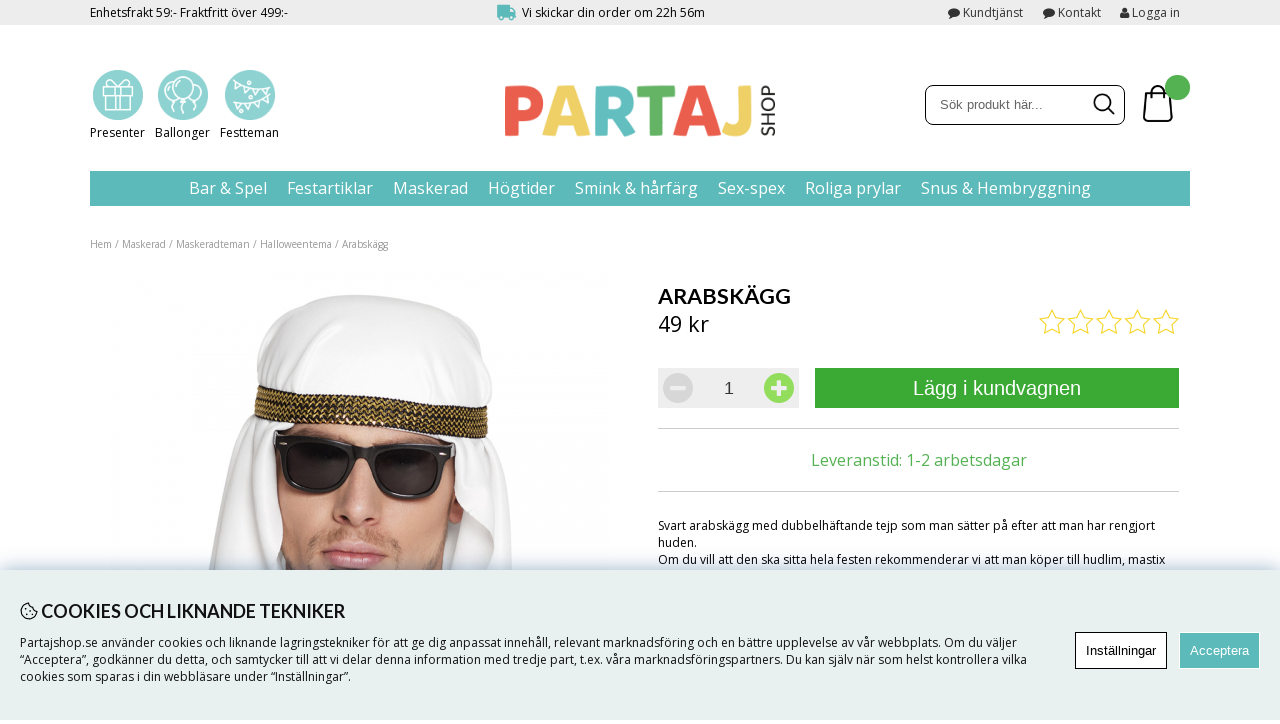

--- FILE ---
content_type: text/html; charset=UTF-8
request_url: https://www.partajshop.se/sv/artiklar/arabskagg.html
body_size: 26873
content:
<!DOCTYPE HTML>
<html>
    <head>
       <script nonce="CqKES8zCe5CTB_AdXSbAKCaXqmKF75wpZh-ZWZ_zcFg" type="text/javascript"> var cm_active_categories = [1,4,5,6]; var cm_preactive_categories = []; var blocked_nodes = {}; var observer = new MutationObserver(function (mutations) { for(var i = 0; i < mutations.length; i++) { var _ref = mutations[i]; var addedNodes = _ref.addedNodes; for(var j = 0; j < addedNodes.length; j++) { var node = addedNodes[j]; if (node.nodeType === 1) { var src = node.src || ''; var type = node.type; var consent_type = ''; if (typeof node.attributes.consent_type !== 'undefined' && typeof node.attributes.consent_type.value !== 'undefined') consent_type = node.attributes.consent_type.value; if (blocked_content_type(consent_type)) { if (typeof blocked_nodes[consent_type] === 'undefined') blocked_nodes[consent_type] = []; var clone; if (node.tagName === 'SCRIPT') { clone = node.cloneNode(true); } else { clone = node; } clone.air_prev = node.previousElementSibling; clone.air_next = node.nextElementSibling; clone.air_parent = node.parentElement; blocked_nodes[consent_type].push(clone); if (node.tagName === 'SCRIPT') node.type = 'javascript/blocked'; node.parentElement.removeChild(node); var beforeScriptExecuteListener = function beforeScriptExecuteListener(event) { event.preventDefault(); }; node.addEventListener('beforescriptexecute', beforeScriptExecuteListener); } else { log_node(node, consent_type); } } } } }); observer.observe(document.documentElement, { childList: true, subtree: true }); var blocked_content_type = function blocked_content_type(consent_type) { var blocked = 0; if ((typeof(cm_active_categories) == "undefined" || cm_active_categories.includes(parseInt(consent_type))) && consent_type && !check_consent(consent_type, "") && consent_type > 1) blocked = 1; return blocked; }; var external_nodes = []; var internal_nodes = []; var inline_nodes = []; var log_node = function log_node(node, consent_type) { if (node.tagName === 'SCRIPT') { if (node.src && (node.src.indexOf(window.location.host) <= -1 || node.src.indexOf(window.location.host) > 10)) { external_nodes.push(node.src); } else if (node.src) { internal_nodes.push(node.src); } else { inline_nodes.push(node.innerHTML); } } }; document.addEventListener("DOMContentLoaded", function() { if (document.querySelector('#cookie_consent')) { init_cookie_consent(); } }); var init_cookie_consent = function init_cookie_consent(force) { var cookie_consent = get_cookie_consent("air_cookie_consent") || ""; var all_signed = 0; var consents = []; if (cookie_consent) { all_signed = 1; consents = JSON.parse(cookie_consent); var elements = document.querySelectorAll('#cookie_consent_manager input[type=checkbox]'); for (let element of elements) { if (typeof(consents[element.value]) == "undefined") all_signed = 0; } } else { var elements = document.querySelectorAll('#cookie_consent_manager input[type=checkbox][prechecked=true]'); for (let element of elements) { element.checked = true; } } if (!all_signed || force) { document.getElementById('cookie_consent').style.display = 'block'; var elements = document.querySelectorAll('#cookie_consent_manager input[type=checkbox]'); for (let element of elements) { if (consents[element.value]) element.checked = consents[element.value]; } init_acm_click_events(); } }; var init_acm_click_events = function() { document.getElementById("cookie_consent_manage").addEventListener("click", function () { let cookie_consent_manager = document.getElementById('cookie_consent_manager'); if (cookie_consent_manager) cookie_consent_manager.style.display = 'block'; let cookie_consent = document.getElementById('cookie_consent'); if (cookie_consent) cookie_consent.classList.add('managing'); document.querySelectorAll(".dimmer2").forEach(item => { item.addEventListener('click', event => { item.classList.add('active') }) }); }); document.getElementById("cookie_consent_manage_rec").addEventListener("click", function () { var elements = document.querySelectorAll('#cookie_consent_manager input[type=checkbox]'); for (let element of elements) { element.checked = true; } document.getElementById("cookie_consent_manager_confirm").dispatchEvent(new Event("click")); }); let cookie_consent_manager_accept = document.getElementById("cookie_consent_manager_accept"); if (cookie_consent_manager_accept) { cookie_consent_manager_accept.addEventListener("click", function () { cm_action(true); }); } document.getElementById("cookie_consent_manager_confirm").addEventListener("click", function () { cm_action(); }); document.querySelectorAll(".cookie_consent_manager_accept_req").forEach(item => { item.addEventListener('click', event => { cm_action(false); }) }); }; var cm_action = function(consent){ let cookie_consent = document.getElementById('cookie_consent'); if (cookie_consent) cookie_consent.style.display = 'none'; let cookie_consent_manager = document.getElementById('cookie_consent_manager'); if (cookie_consent_manager) cookie_consent_manager.style.display = 'none'; document.querySelectorAll(".dimmer2").forEach(item => { item.addEventListener('click', event => { item.classList.remove('active') }) }); var consents = {}; var elements = document.querySelectorAll('#cookie_consent_manager input[type=checkbox]'); for (let element of elements) { consents[element.value] = typeof(consent) !== "undefined" ? consent : element.checked; } consents[1] = true; var cookie_consents = JSON.stringify(consents); set_cookie_consent(cookie_consents); consent_action(cookie_consents); window.dispatchEvent(new Event("acm_change")); }; var set_cookie_consent = function set_cookie_consent(value) { var exdate = new Date(); exdate.setDate(exdate.getDate() + 30); document.cookie = "air_cookie_consent" + "=" + value + "; expires= " + exdate.toUTCString() + "; path=/" + (location.protocol === "https:" ? "; secure" : ""); }; var get_cookie_consent = function get_cookie_consent(name) { var nameEQ = name + "="; var ca = document.cookie.split('; '); for (let c of ca) { if (c.indexOf(nameEQ) === 0) return c.substring(nameEQ.length, c.length); } return null; }; var consent_action = function consent_action(cookie_consent) { var consent_data = JSON.parse(cookie_consent); for(var category_id in consent_data) { if (consent_data[category_id]) { approve_category(category_id); } } }; var approve_category = function(category_id) { if (typeof blocked_nodes[category_id] !== 'undefined') { for (let node of blocked_nodes[category_id]) { if (node.type == "text/javascript") { var script = document.createElement("script"); script.type = "text/javascript"; if (node.src) { script.src = node.src; } else if (node.innerHTML) { script.innerHTML = node.innerHTML; } document.getElementsByTagName("head")[0].appendChild(script); } else if (node.air_prev && node.air_parent) { cm_insertAfter(node, node.air_prev, node.air_parent); } else if (node.air_next && node.air_parent) { node.air_parent.insertBefore(node, node.air_next); } else if (node.air_parent) { node.air_parent.append(node); } } delete blocked_nodes[category_id]; } }; function cm_insertAfter(newNode, existingNode, parent) { parent.insertBefore(newNode, existingNode.nextSibling); } var check_consent = function check_consent(type, cookie_consent) { if (!type) return false; if (!cookie_consent) cookie_consent = get_cookie_consent("air_cookie_consent"); if (!cookie_consent) return (typeof(cm_preactive_categories) == "undefined" || cm_preactive_categories.includes(parseInt(type))); var consents = JSON.parse(cookie_consent); if (typeof(consents[type]) === 'undefined') return false; return consents[type]; }; </script>

        <!-- Facebook Dynamic Retargeting start -->
<script nonce="CqKES8zCe5CTB_AdXSbAKCaXqmKF75wpZh-ZWZ_zcFg" consent_type="6">
!function(f,b,e,v,n,t,s){if(f.fbq)return;n=f.fbq=function(){n.callMethod?
n.callMethod.apply(n,arguments):n.queue.push(arguments)};if(!f._fbq)f._fbq=n;
n.push=n;n.loaded=!0;n.version='2.0';n.queue=[];t=b.createElement(e);t.async=!0;
t.src=v;s=b.getElementsByTagName(e)[0];s.parentNode.insertBefore(t,s)}(window,
document,'script','//connect.facebook.net/en_US/fbevents.js');

	fbq('init', '453683298747899');
	fbq('track', "PageView");

</script>

<noscript consent_type="6"><img height="1" width="1" style="display:none" src="https://www.facebook.com/tr?id=453683298747899&ev=PageView&noscript=1" consent_type="6"/></noscript>
<!-- Facebook Dynamic Retargeting start --><!-- TrustBox script --> 
<script nonce="CqKES8zCe5CTB_AdXSbAKCaXqmKF75wpZh-ZWZ_zcFg" type=text/javascript src=//widget.trustpilot.com/bootstrap/v5/tp.widget.bootstrap.min.js async consent_type="4"></script> 
<!-- End Trustbox script --><script nonce="CqKES8zCe5CTB_AdXSbAKCaXqmKF75wpZh-ZWZ_zcFg" type="text/javascript" consent_type="5">// <![CDATA[ 
            (function() { 
            var aws = document.createElement('script'); 
            aws.type = 'text/javascript'; 
            if (typeof(aws.async) != "undefined") { aws.async = true; } 
            aws.src = (window.location.protocol == 'https:' ? 'https://d1pna5l3xsntoj.cloudfront.net' : 'http://cdn.addwish.com') + '/scripts/company/awAddGift.js#'; 
            var s = document.getElementsByTagName('script')[0]; 
            s.parentNode.insertBefore(aws, s); 
            })(); 
            // ]]>
        </script><script nonce="CqKES8zCe5CTB_AdXSbAKCaXqmKF75wpZh-ZWZ_zcFg" async src="https://www.googletagmanager.com/gtag/js?id=G-D999D6EK6Z" consent_type="6"></script>
<script nonce="CqKES8zCe5CTB_AdXSbAKCaXqmKF75wpZh-ZWZ_zcFg" consent_type="6">
  window.dataLayer = window.dataLayer || [];
  function gtag(){dataLayer.push(arguments);}
 if (document.cookie.split(';').find(cookie => cookie.includes('air_cookie_consent'))) {
    gtag(
 "consent",
  "default", {
        "ad_storage": check_consent("6") ? "granted" : "denied",
  "analytics_storage": check_consent("4") ? "granted" : "denied",
  "ad_user_data": check_consent("6") ? "granted" : "denied",
  "ad_personalization": check_consent("5") ? "granted" : "denied",
    }); 
 }
else {
  gtag("consent", "default", { 
      "ad_storage":  "denied",
      "analytics_storage": "denied",
      "ad_user_data": "denied",
      "ad_personalization": "denied",
    });
}
 gtag('js', new Date());

 var event_id = Math.random().toString(36).substring(2, 15);

 gtag('config', 'G-D999D6EK6Z', {
  send_page_view: false
});
gtag('set', 'user_properties',{
  'user_domain': 'https://www.partajshop.se',
  'user_logged_in': 'false',
  'user_pricelist': '1',

});

gtag('event', 'page_view',{
 event_id: event_id,
       send_to: "G-D999D6EK6Z"
});

</script>
<!-- Google tag (gtag.js) -->
<script nonce="CqKES8zCe5CTB_AdXSbAKCaXqmKF75wpZh-ZWZ_zcFg" async src="https://www.googletagmanager.com/gtag/js?id=AW-831746962" consent_type="6"></script>
<script nonce="CqKES8zCe5CTB_AdXSbAKCaXqmKF75wpZh-ZWZ_zcFg" consent_type="6">
  window.dataLayer = window.dataLayer || [];
  function gtag(){dataLayer.push(arguments);}
  gtag('js', new Date());

  gtag('config', 'AW-831746962');
</script>
<script nonce="CqKES8zCe5CTB_AdXSbAKCaXqmKF75wpZh-ZWZ_zcFg" defer src="https://dot.partajshop.se/jsTag?ap=2005342375" consent_type="6"></script>
        
        <title>Arabskägg</title>

        <!-- FavIkon -->
        <link rel="apple-touch-icon" sizes="180x180" href="/apple-touch-icon.png">
        <link rel="icon" type="image/png" sizes="32x32" href="/favicon-32x32.png">
        <link rel="icon" type="image/png" sizes="16x16" href="/favicon-16x16.png">
        <link rel="manifest" href="/site.webmanifest">
        <link rel="mask-icon" href="/safari-pinned-tab.svg" color="#5bbad5">
        <meta name="msapplication-TileColor" content="#da532c">
        <meta name="theme-color" content="#ffffff">
        <!-- Favikon slut-->
        <meta http-equiv="Content-Type" content="text/html; charset=UTF-8">
        <meta name="description" content="Vi har allt som tillhör festen! Maskeradkläder, peruker, festartiklar, bartillbehör, spel, presenter, roliga prylar, hembryggning, tobak & snus. Med blixtsnabba leveranser och superlåga priser erbjuder vi dig ett av Sveriges största utbud av maskerad och">
        <meta name="keywords" content="-">
        <meta name="robots" content="index,follow">
        <meta name="revisit-after" content="14 days">
        <meta name="distribution" content="global">
        <meta http-equiv="expires" content="0">
        <meta name="robots" content="noodp">
        <meta name="viewport" content="initial-scale=1">
        <!-- disables Compatibility view IE -->
        <meta http-equiv="X-UA-Compatible" content="IE=9; IE=8; IE=7; IE=EDGE" />
        <!-- Responsive and mobile friendly stuff -->
        <meta name="HandheldFriendly" content="True">
        <meta name="viewport" content="user-scalable=no, initial-scale=1.0, maximum-scale=1.0, width=device-width">
        <meta name="apple-mobile-web-app-capable" content="yes"/>
        <link rel="canonical" href="https://www.partajshop.se/sv/artiklar/arabskagg.html" />
        <meta property="og:title" content="Arabskägg"/>
<meta property="og:description" content="Svart arabsk&#228;gg med dubbelh&#228;ftande tejp som man s&#228;tter p&#229; efter att man har reng..."/>
<meta property="og:url" content="https://www.partajshop.se/sv/artiklar/arabskagg.html"/>
<meta property="og:image:width" content="200" />
<meta property="og:image:height" content="200" />
<meta property="og:image" content="https://www.partajshop.se/bilder/artiklar/202940-K161.jpg"/>

        <link href="/themes/partajshop/design/css/air-main-min-header1.5.css?1316341" rel="stylesheet" type="text/css"><script nonce="CqKES8zCe5CTB_AdXSbAKCaXqmKF75wpZh-ZWZ_zcFg" src="/themes/partajshop/design/script/air-main-min-header1.5.js?1316341" ></script>





        <!-- CSS-->
        <link href="/includes/fontawsome/css/font-awesome.min.css" rel="stylesheet" type="text/css">
        <link rel="stylesheet" type="text/css" href="/includes/fancybox/jquery.fancybox.css?v=2.1.4" media="screen" />
        <link href='https://fonts.googleapis.com/css?family=Open+Sans:400,600,300,700' rel='stylesheet' type='text/css'>
        <!-- JS --> 
        <script type="text/javascript" src="/includes/fancybox/jquery.fancybox.js?v=2.1.4"></script>
        <script type="text/javascript" src="/includes/source/helpers/jquery.fancybox-media.js?v=1.0.6"></script>
        
        
    </head>
    <body>
        <script nonce="CqKES8zCe5CTB_AdXSbAKCaXqmKF75wpZh-ZWZ_zcFg" consent_type="6">(function(w,d,t,r,u){var f,n,i;w[u]=w[u]||[],f=function(){var o={ti:"138003016"};o.q=w[u],w[u]=new UET(o),w[u].push("pageLoad")},n=d.createElement(t),n.src=r,n.async=1,n.onload=n.onreadystatechange=function(){var s=this.readyState;s&&s!=="loaded"&&s!=="complete"||(f(),n.onload=n.onreadystatechange=null)},i=d.getElementsByTagName(t)[0],i.parentNode.insertBefore(n,i)})(window,document,"script","//bat.bing.com/bat.js","uetq");</script>
        
        <div class="header-wrapper tema acmtest">
            <div id="topbar">
                <div class="section">
                    <div class="topbar_kundtjanst">
                        Enhetsfrakt 59:- Fraktfritt &#246;ver 499:-
                    </div>
                    <div class="nedraknare">
                        Vi skickar din order om <span id="delivery"></span>
<script> 
jQuery.noConflict();jQuery(document).ready(function($){ ShowTime();StopTime();});function ShowTime() {  var today = new Date();  var day = today.getDay();var isSaturday = (day == 6);var isSunday = (day == 0);      var hrs = 16-today.getHours();  var mins = 60-today.getMinutes();  if(day == 6) {hrs = hrs+48;}  else if(day == 0){hrs = hrs+24;}  else if(hrs < 0){hrs = hrs+24;}  timeLeft = "" +hrs+'h '+mins+'m';  jQuery("#delivery").html(timeLeft);}var countdown;function StopTime() {    clearInterval(countdown);    setInterval(ShowTime,30000);}
</script>
                    </div>
                    <div class="topbar content">
                        <div class="inloggning">
                                                        
                            
                            <a href="#login" class="login">
                                <i class="fa fa-user"></i> Logga in
                            </a>
                            <div class="inloggningsruta col span_4_of_12">
                                <div class="close"></div>
                                <form action="/cgi-bin/ibutik/AIR_ibutik.pl" method="post" name="LoggainForm">
                                    <p>
                                        Användarnamn
                                    </p>
                                    <div class="input_anvandarnnamn"><input name="anvnamn" type="text" class="input_anvandarnnamn_text"></div>
                                    <span class="Login-password">
                                        <p>
                                            Lösenord
                                        </p>
                                        <a href="/cgi-bin/ibutik/AIR_ibutik.pl?funk=kund_skickapw" class="forgotpassword">
                                            Glömt lösenord?
                                        </a>
                                    </span>
                                    <div class="input_losenord">
                                        <input name="Losenord" type="password" class="input_losenord_text">
                                    </div>
                                    <div class="input_knapp Knapp_Generell">
                                        <a href="javascript:document.LoggainForm.submit();" class="button">
                                            Logga in
                                        </a>
                                    </div>
                                    <input type="hidden" name="funk2" value="startsida"><input type="hidden" name="nastasteg" value="dinsida"><input type="hidden" name="Spara_Losen" value="Y">
                                    <input type="hidden" name="funk" value="kundlogin_slutfor"><input type="hidden" name="stegtre" value="0">
                                </form>
                                <div class="inloggningsruta-lankar">
                                    <div class="Knapp_Generell">
                                        <a href="/shop?funk=kund_ny&nastasteg=ny" class="button">
                                            Registrera
                                        </a>
                                    </div>
                                </div>
                            </div>
                            
                        </div>
                        <div class="nav-topmenu-toggle mobile-only">
                            <i class="fa fa-bars"></i> INFORMATION</a>
                        </div>
                        <div class="nav-topmenu">
                            <a href="/sv/info/kundtjanst.html" title="Kundtjänst">Kundtjänst</a><a href="/sv/info/mobil-kontakt.html" title="Kontakt">Kontakt</a>
                        </div>
                    </div>
                </div>
            </div>
        </div>
        <div class="header-wrapper2">
            <div class="header group">
                
                <div class="R-Toggle mobile-only artgrp">
                    <i class="fa fa-bars"></i>  
                </div>
                <div class="login_mobile"><i class="fa fa-user"></i></div>
                <div class="hContainer group">
                    <div class="circle"><div><img src="/dokument/bibliotek/Image/Cirklar/ikon_julklppar_1.jpg" caption="false" width="50" height="50" /> <span>Presenter </span><a href="/sv/artiklar/roliga-prylar/presenter/index.html">L&#228;nk</a></div>
<div><img src="/dokument/bibliotek/Image/Cirklar/ballonger_4.jpg" caption="false" width="50" height="50" /> <span>Ballonger </span><a href="/sv/artiklar/fest/ballonger/index.html">L&#228;nk</a></div>
<div><img src="/dokument/bibliotek/Image/Cirklar/party_2.jpg" caption="false" width="50" height="50" /> <span>Festteman </span><a href="/sv/artiklar/fest/festteman-2/index.html">L&#228;nk</a></div></div>
                    <div class="logga"><a href="/"><img src="https://www.partajshop.se/dokument/bibliotek/Image/Partajshop_logo.png" alt="" class="" width="270" height="51" /></a></div>
                    <div id="kundvagn">
                        <div class="Varukorg">
<span class="AIRvarukorg-Arrow"></span>
<span class="AIRvarukorg-Qty"></span>
<span class="AIRvarukorg-Text"></span>
<span class="AIRvarukorg-Sum"></span>
<br style="clear:left">
</div>
<div id="AIRvarukorg-Wrap" style="display:none;"></div>     
                    </div>
                    <div class="sokrutan col span_4_of_5">
                       <form action="/cgi-bin/ibutik/AIR_ibutik.fcgi" method="post" name="LSS_Sok" id="LSS_Sok_Form" autocomplete="off"> <input type="hidden" value="gor_sokning" name="funk"> <input type="hidden" value="N" name="AvanceradSokning"> <input type="hidden" value="" name="artnr" id="artnr"> <input type="hidden" value="" name="varum" id="varum"> <input type="hidden" value="" name="artgrp" id="artgrp"> <input type="hidden" value="SV" name="Sprak_Suffix" id="Sprak_Suffix"> <div class="LSS_Container"> <div class="LSS_Input" role="search"> <input type="text" aria-label="Sök" name="term" id="sokterm" class="Sokfalt" placeholder="Sök produkt här..."> <label for="sokterm" id="lblTerm"> Sök produkt här... </label> </div> <input type="submit" value="Sök" id="Sokknapp" class="Sokknapp"> </div> </form>


<div id="LSS_Result" style="display:none;"></div>
                    </div>
                    <div class="sokrutan_mobile"><i class="fa fa-search"></i></div>
                       
                   
                </div>
            </div>
            <div class="nav group artgrp">
                <ul id="level1"> <li> <a href="/sv/artiklar/bar-spel/index.html" title="Bar & Spel">Bar & Spel</a> <i class="fa fa-chevron-down"></i> <ul class="child-ul niva2"> <li> <a href="/sv/artiklar/bar-spel/underlgg/index.html" title="Glasunderlägg" class="menulink"> <img src="/bilder/artikelgrupper/10006.jpg" width="50" height="50" class="meny_img"> <div> Glasunderlägg <span> Roliga glasunderl&#228;gg till pres.. </span> </div> </a> </li> <li> <a href="/sv/artiklar/bar-spel/roliga-spel/index.html" title="Festliga spel " class="menulink"> <img src="/bilder/artikelgrupper/10046.jpg" width="50" height="50" class="meny_img"> <div> Festliga spel <span> Beer pong, kortspel, &#246;lspel...&#160; </span> </div> </a> <i class="fa fa-chevron-down"></i> <ul class="child-ul niva3"> <li> <a href="/sv/artiklar/bar-spel/roliga-spel/festspel/index.html" title="Festspel">Festspel</a> </li> <li> <a href="/sv/artiklar/bar-spel/roliga-spel/frgespel/index.html" title="Frågespel">Frågespel</a> </li> <li> <a href="/sv/artiklar/bar-spel/roliga-spel/kortspel/index.html" title="Kortspel">Kortspel</a> </li> <li> <a href="/sv/artiklar/bar-spel/roliga-spel/lspel/index.html" title="Ölspel">Ölspel</a> </li> <li> <a href="/sv/artiklar/bar-spel/roliga-spel/vuxenspel-2/index.html" title="Vuxenspel">Vuxenspel</a> </li> </ul> </li> <li> <a href="/sv/artiklar/bar-spel/glas-och-muggar-3/index.html" title="Dryckesglas " class="menulink"> <img src="/bilder/artikelgrupper/10087.jpg" width="50" height="50" class="meny_img"> <div> Dryckesglas <span> </span> </div> </a> <i class="fa fa-chevron-down"></i> <ul class="child-ul niva3"> <li> <a href="/sv/artiklar/bar-spel/glas-och-muggar-3/vinglas/index.html" title="Vinglas">Vinglas</a> </li> <li> <a href="/sv/artiklar/bar-spel/glas-och-muggar-3/shotglas/index.html" title="Shotglas">Shotglas</a> </li> <li> <a href="/sv/artiklar/bar-spel/glas-och-muggar-3/engangsglas-2/index.html" title="Engångsglas">Engångsglas</a> </li> <li> <a href="/sv/artiklar/bar-spel/glas-och-muggar-3/whisky-glas/index.html" title="Whiskyglas">Whiskyglas</a> </li> <li> <a href="/sv/artiklar/bar-spel/glas-och-muggar-3/champagneglas/index.html" title="Champagneglas ">Champagneglas </a> </li> <li> <a href="/sv/artiklar/bar-spel/glas-och-muggar-3/olglas-olsejdel/index.html" title="Ölglas & Ölsejdel">Ölglas & Ölsejdel</a> </li> </ul> </li> <li> <a href="/sv/artiklar/bar-spel/kk-bartillbehr/index.html" title="Köks- & bartillbehör" class="menulink"> <img src="/bilder/artikelgrupper/10118.jpg" width="50" height="50" class="meny_img"> <div> Köks- & bartillbehör <span> </span> </div> </a> <i class="fa fa-chevron-down"></i> <ul class="child-ul niva3"> <li> <a href="/sv/artiklar/bar-spel/kk-bartillbehr/kapsyloppnare/index.html" title="Kapsylöppnare">Kapsylöppnare</a> </li> <li> <a href="/sv/artiklar/bar-spel/kk-bartillbehr/e-cigaretter/index.html" title="E-cigaretter">E-cigaretter</a> </li> </ul> </li> <li> <a href="/sv/artiklar/bar-spel/barinredning/index.html" title="Barinredning" class="menulink"> <img src="/bilder/artikelgrupper/10129.jpg" width="50" height="50" class="meny_img"> <div> Barinredning <span> </span> </div> </a> </li> <li> <a href="/sv/artiklar/bar-spel/drinktillbehor/index.html" title="Drinktillbehör" class="menulink"> <img src="/bilder/artikelgrupper/10130.jpg" width="50" height="50" class="meny_img"> <div> Drinktillbehör <span> </span> </div> </a> </li> <li> <a href="/sv/artiklar/bar-spel/pluntor/index.html" title="Pluntor" class="menulink"> <img src="/bilder/artikelgrupper/10132.jpg" width="50" height="50" class="meny_img"> <div> Pluntor <span> </span> </div> </a> </li> <li> <a href="/sv/artiklar/bar-spel/vin-oltillbehor/index.html" title="Vin- & öltillbehör" class="menulink"> <img src="/bilder/artikelgrupper/10133.jpg" width="50" height="50" class="meny_img"> <div> Vin- & öltillbehör <span> </span> </div> </a> </li> </ul> </li> <li> <a href="/sv/artiklar/fest/index.html" title="Festartiklar">Festartiklar</a> <i class="fa fa-chevron-down"></i> <ul class="child-ul niva2"> <li> <a href="/sv/artiklar/fest/godis/index.html" title="Bakning & ätbart " class="menulink"> <img src="/bilder/artikelgrupper/10007.jpg" width="50" height="50" class="meny_img"> <div> Bakning & ätbart <span> </span> </div> </a> <i class="fa fa-chevron-down"></i> <ul class="child-ul niva3"> <li> <a href="/sv/artiklar/fest/godis/bakformar/index.html" title="Bakformar">Bakformar</a> </li> <li> <a href="/sv/artiklar/fest/godis/choklad/index.html" title="Choklad">Choklad</a> </li> <li> <a href="/sv/artiklar/fest/godis/tartdekorationer/index.html" title="Tårtdekorationer">Tårtdekorationer</a> </li> </ul> </li> <li> <a href="/sv/artiklar/fest/ballonger/index.html" title="Ballonger" class="menulink"> <img src="/bilder/artikelgrupper/10011.jpg" width="50" height="50" class="meny_img"> <div> Ballonger <span> </span> </div> </a> <i class="fa fa-chevron-down"></i> <ul class="child-ul niva3"> <li> <a href="/sv/artiklar/fest/ballonger/airwalkers/index.html" title="Airwalkers">Airwalkers</a> </li> <li> <a href="/sv/artiklar/fest/ballonger/ballonggirlanger/index.html" title="Ballonggirlanger">Ballonggirlanger</a> </li> <li> <a href="/sv/artiklar/fest/ballonger/ballongtillbehor/index.html" title="Ballongtillbehör">Ballongtillbehör</a> </li> <li> <a href="/sv/artiklar/fest/ballonger/bokstavsballonger/index.html" title="Bokstavsballonger">Bokstavsballonger</a> </li> <li> <a href="/sv/artiklar/fest/ballonger/enfargade-ballonger/index.html" title="Enfärgade ballonger">Enfärgade ballonger</a> </li> <li> <a href="/sv/artiklar/fest/ballonger/folieballonger/index.html" title="Folieballonger">Folieballonger</a> </li> <li> <a href="/sv/artiklar/fest/ballonger/konfettiballonger/index.html" title="Konfettiballonger">Konfettiballonger</a> </li> <li> <a href="/sv/artiklar/fest/ballonger/latexballonger/index.html" title="Latexballonger">Latexballonger</a> </li> <li> <a href="/sv/artiklar/fest/ballonger/led-ballonger/index.html" title="LED-ballonger">LED-ballonger</a> </li> <li> <a href="/sv/artiklar/fest/ballonger/motivballonger/index.html" title="Motivballonger">Motivballonger</a> </li> <li> <a href="/sv/artiklar/fest/ballonger/namnballonger-folie/index.html" title="Namnballonger Folie">Namnballonger Folie</a> </li> <li> <a href="/sv/artiklar/fest/ballonger/professionella-latexballonger/index.html" title="Professionella Latexballonger">Professionella Latexballonger</a> </li> <li> <a href="/sv/artiklar/fest/ballonger/sifferballonger/index.html" title="Sifferballonger">Sifferballonger</a> </li> <li> <a href="/sv/artiklar/fest/ballonger/uppblasta-heliumballonger-/index.html" title="Uppblåsta Heliumballonger ">Uppblåsta Heliumballonger </a> </li> <li> <a href="/sv/artiklar/fest/ballonger/xxl-ballonger-/index.html" title="XXL Ballonger ">XXL Ballonger </a> </li> </ul> </li> <li> <a href="/sv/artiklar/fest/dekoration/index.html" title="Dekorationer" class="menulink"> <img src="/bilder/artikelgrupper/10134.jpg" width="50" height="50" class="meny_img"> <div> Dekorationer <span> </span> </div> </a> <i class="fa fa-chevron-down"></i> <ul class="child-ul niva3"> <li> <a href="/sv/artiklar/fest/dekoration/dorrdekoration/index.html" title="Dörrdekorationer">Dörrdekorationer</a> </li> <li> <a href="/sv/artiklar/fest/dekoration/honeycombs/index.html" title="Honeycombs">Honeycombs</a> </li> <li> <a href="/sv/artiklar/fest/dekoration/serpentiner/index.html" title="Serpentiner">Serpentiner</a> </li> <li> <a href="/sv/artiklar/fest/dekoration/tartljus/index.html" title="Tårtljus">Tårtljus</a> </li> <li> <a href="/sv/artiklar/fest/dekoration/uppblasbart/index.html" title="Uppblåsbart">Uppblåsbart</a> </li> <li> <a href="/sv/artiklar/fest/dekoration/konfetti/index.html" title="Konfetti">Konfetti</a> </li> <li> <a href="/sv/artiklar/fest/dekoration/flaggor-girlanger/index.html" title="Girlanger & vimplar">Girlanger & vimplar</a> </li> <li> <a href="/sv/artiklar/fest/dekoration/flaggor/index.html" title="Flaggor">Flaggor</a> </li> <li> <a href="/sv/artiklar/fest/dekoration/glow-sticks/index.html" title="Glow sticks">Glow sticks</a> </li> </ul> </li> <li> <a href="/sv/artiklar/fest/dukning/index.html" title="Dukning" class="menulink"> <img src="/bilder/artikelgrupper/10004.jpg" width="50" height="50" class="meny_img"> <div> Dukning <span> </span> </div> </a> <i class="fa fa-chevron-down"></i> <ul class="child-ul niva3"> <li> <a href="/sv/artiklar/fest/dukning/bestick/index.html" title="Bestick">Bestick</a> </li> <li> <a href="/sv/artiklar/fest/dukning/bordsdukar/index.html" title="Bordsdukar">Bordsdukar</a> </li> <li> <a href="/sv/artiklar/fest/dukning/engangsartiklar-3/index.html" title="Engångsartiklar">Engångsartiklar</a> </li> <li> <a href="/sv/artiklar/fest/dukning/glas-och-muggar-2/index.html" title="Glas och engångsmuggar">Glas och engångsmuggar</a> </li> <li> <a href="/sv/artiklar/fest/dukning/placeringskort/index.html" title="Placeringskort">Placeringskort</a> </li> <li> <a href="/sv/artiklar/fest/dukning/servetter/index.html" title="Servetter">Servetter</a> </li> <li> <a href="/sv/artiklar/fest/dukning/skalar-fat/index.html" title="Skålar & serveringsfat">Skålar & serveringsfat</a> </li> <li> <a href="/sv/artiklar/fest/dukning/sugror/index.html" title="Sugrör">Sugrör</a> </li> <li> <a href="/sv/artiklar/fest/dukning/tallrikar/index.html" title="Tallrikar">Tallrikar</a> </li> </ul> </li> <li> <a href="/sv/artiklar/fest/barnkalas-2/index.html" title="Barnkalas" class="menulink"> <img src="/bilder/artikelgrupper/10290.jpg" width="50" height="50" class="meny_img"> <div> Barnkalas <span> </span> </div> </a> <i class="fa fa-chevron-down"></i> <ul class="child-ul niva3"> <li> <a href="/sv/artiklar/fest/barnkalas-2/mighty-avengers/index.html" title="Avengers">Avengers</a> </li> <li> <a href="/sv/artiklar/fest/barnkalas-2/babblarna/index.html" title="Babblarna">Babblarna</a> </li> <li> <a href="/sv/artiklar/fest/barnkalas-2/bilar/index.html" title="Bilar">Bilar</a> </li> <li> <a href="/sv/artiklar/fest/barnkalas-2/bilar-cars/index.html" title="Bilar - Cars">Bilar - Cars</a> </li> <li> <a href="/sv/artiklar/fest/barnkalas-2/byggfordon/index.html" title="Byggfordon">Byggfordon</a> </li> <li> <a href="/sv/artiklar/fest/barnkalas-2/cowboy-indian-tema-/index.html" title="Cowboy & indian">Cowboy & indian</a> </li> <li> <a href="/sv/artiklar/fest/barnkalas-2/dinosauriekalas/index.html" title="Dinosaurier">Dinosaurier</a> </li> <li> <a href="/sv/artiklar/fest/barnkalas-2/disneyprinsessor/index.html" title="Disneyprinsessor">Disneyprinsessor</a> </li> <li> <a href="/sv/artiklar/fest/barnkalas-2/djur-tema-/index.html" title="Djurtema">Djurtema</a> </li> <li> <a href="/sv/artiklar/fest/barnkalas-2/emil-i-lonneberga/index.html" title="Emil i Lönneberga">Emil i Lönneberga</a> </li> <li> <a href="/sv/artiklar/fest/barnkalas-2/enhorning-/index.html" title="Enhörningskalas">Enhörningskalas</a> </li> <li> <a href="/sv/artiklar/fest/barnkalas-2/film-och-sago-tema-/index.html" title="Film & sagofigurer">Film & sagofigurer</a> </li> <li> <a href="/sv/artiklar/fest/barnkalas-2/fortnite-battle-royal/index.html" title="Fortnite - Battle Royal">Fortnite - Battle Royal</a> </li> <li> <a href="/sv/artiklar/fest/barnkalas-2/fotbollstema/index.html" title="Fotbollstema">Fotbollstema</a> </li> <li> <a href="/sv/artiklar/fest/barnkalas-2/frost/index.html" title="Frost">Frost</a> </li> <li> <a href="/sv/artiklar/fest/barnkalas-2/gabbys-dockhus/index.html" title="Gabbys Dockhus">Gabbys Dockhus</a> </li> <li> <a href="/sv/artiklar/fest/barnkalas-2/greta-gris/index.html" title="Greta Gris">Greta Gris</a> </li> <li> <a href="/sv/artiklar/fest/barnkalas-2/harry-potter/index.html" title="Harry Potter">Harry Potter</a> </li> <li> <a href="/sv/artiklar/fest/barnkalas-2/lalala-llama-2/index.html" title="Lalala Llama">Lalala Llama</a> </li> <li> <a href="/sv/artiklar/fest/barnkalas-2/little-plane/index.html" title="Little Plane">Little Plane</a> </li> <li> <a href="/sv/artiklar/fest/barnkalas-2/lol-surprise/index.html" title="LOL Surprise">LOL Surprise</a> </li> <li> <a href="/sv/artiklar/fest/barnkalas-2/mermaid-/index.html" title="Mermaid ">Mermaid </a> </li> <li> <a href="/sv/artiklar/fest/barnkalas-2/mimmi-pigg/index.html" title="Mimmi Pigg">Mimmi Pigg</a> </li> <li> <a href="/sv/artiklar/fest/barnkalas-2/musse-pigg/index.html" title="Musse Pigg">Musse Pigg</a> </li> <li> <a href="/sv/artiklar/fest/barnkalas-2/my-little-pony/index.html" title="My Little Pony">My Little Pony</a> </li> <li> <a href="/sv/artiklar/fest/barnkalas-2/paw-patrol/index.html" title="Paw Patrol">Paw Patrol</a> </li> <li> <a href="/sv/artiklar/fest/barnkalas-2/pippi-langstrump/index.html" title="Pippi långstrump">Pippi långstrump</a> </li> <li> <a href="/sv/artiklar/fest/barnkalas-2/piratkalas-/index.html" title="Piratkalas">Piratkalas</a> </li> <li> <a href="/sv/artiklar/fest/barnkalas-2/pokemon/index.html" title="Pokémon">Pokémon</a> </li> <li> <a href="/sv/artiklar/fest/barnkalas-2/pyjamashjaltarna/index.html" title="Pyjamashjältarna">Pyjamashjältarna</a> </li> <li> <a href="/sv/artiklar/fest/barnkalas-2/rainbow/index.html" title="Rainbow">Rainbow</a> </li> <li> <a href="/sv/artiklar/fest/barnkalas-2/spiderman-2/index.html" title="Spiderman">Spiderman</a> </li> <li> <a href="/sv/artiklar/fest/barnkalas-2/super-mario/index.html" title="Super Mario">Super Mario</a> </li> <li> <a href="/sv/artiklar/fest/barnkalas-2/superhjaltar/index.html" title="Superhjältar">Superhjältar</a> </li> </ul> </li> <li> <a href="/sv/artiklar/fest/festteman-2/index.html" title="Festteman" class="menulink"> <img src="/bilder/artikelgrupper/10003.jpg" width="50" height="50" class="meny_img"> <div> Festteman <span> </span> </div> </a> <i class="fa fa-chevron-down"></i> <ul class="child-ul niva3"> <li> <a href="/sv/artiklar/fest/festteman-2/festival/index.html" title="Festival">Festival</a> </li> <li> <a href="/sv/artiklar/fest/festteman-2/pastell/index.html" title="Pastelltema">Pastelltema</a> </li> <li> <a href="/sv/artiklar/fest/festteman-2/paw-patrol-2/index.html" title="Paw Patrol">Paw Patrol</a> </li> <li> <a href="/sv/artiklar/fest/festteman-2/lander-/index.html" title="Länder ">Länder </a> <i class="fa fa-chevron-down"></i> <ul class="child-ul niva4"> <li> <a href="/sv/artiklar/fest/festteman-2/lander-/egypten/index.html" title="Egypten">Egypten</a> </li> <li> <a href="/sv/artiklar/fest/festteman-2/lander-/irland/index.html" title="Irland">Irland</a> </li> <li> <a href="/sv/artiklar/fest/festteman-2/lander-/jamaica/index.html" title="Jamaica ">Jamaica </a> </li> <li> <a href="/sv/artiklar/fest/festteman-2/lander-/kina-/index.html" title="Kina ">Kina </a> </li> <li> <a href="/sv/artiklar/fest/festteman-2/lander-/mexiko/index.html" title="Mexiko">Mexiko</a> </li> <li> <a href="/sv/artiklar/fest/festteman-2/lander-/norge/index.html" title="Norge">Norge</a> </li> <li> <a href="/sv/artiklar/fest/festteman-2/lander-/spanien/index.html" title="Spanien">Spanien</a> </li> <li> <a href="/sv/artiklar/fest/festteman-2/lander-/storbritannien/index.html" title="Storbritannien">Storbritannien</a> </li> <li> <a href="/sv/artiklar/fest/festteman-2/lander-/sverige/index.html" title="Sverige">Sverige</a> </li> <li> <a href="/sv/artiklar/fest/festteman-2/lander-/tyskland/index.html" title="Tyskland">Tyskland</a> </li> <li> <a href="/sv/artiklar/fest/festteman-2/lander-/usa/index.html" title="USA">USA</a> </li> </ul> </li> <li> <a href="/sv/artiklar/fest/festteman-2/fodelsedagsfest/index.html" title="Födelsedagsfest">Födelsedagsfest</a> <i class="fa fa-chevron-down"></i> <ul class="child-ul niva4"> <li> <a href="/sv/artiklar/fest/festteman-2/fodelsedagsfest/blatt/index.html" title="Blått">Blått</a> </li> <li> <a href="/sv/artiklar/fest/festteman-2/fodelsedagsfest/gron/index.html" title="Grön">Grön</a> </li> <li> <a href="/sv/artiklar/fest/festteman-2/fodelsedagsfest/gul/index.html" title="Gul">Gul</a> </li> <li> <a href="/sv/artiklar/fest/festteman-2/fodelsedagsfest/guld/index.html" title="Guld">Guld</a> </li> <li> <a href="/sv/artiklar/fest/festteman-2/fodelsedagsfest/rosa/index.html" title="Rosa">Rosa</a> </li> <li> <a href="/sv/artiklar/fest/festteman-2/fodelsedagsfest/roseguld/index.html" title="Roséguld">Roséguld</a> </li> <li> <a href="/sv/artiklar/fest/festteman-2/fodelsedagsfest/silver/index.html" title="Silver">Silver</a> </li> <li> <a href="/sv/artiklar/fest/festteman-2/fodelsedagsfest/svart/index.html" title="Svart">Svart</a> </li> </ul> </li> <li> <a href="/sv/artiklar/fest/festteman-2/mohippa-svensexa/index.html" title="Svensexa">Svensexa</a> </li> <li> <a href="/sv/artiklar/fest/festteman-2/neonparty/index.html" title="Neonparty">Neonparty</a> </li> <li> <a href="/sv/artiklar/fest/festteman-2/pride/index.html" title="Pride">Pride</a> </li> <li> <a href="/sv/artiklar/fest/festteman-2/sommarfest/index.html" title="Sommarfest">Sommarfest</a> </li> <li> <a href="/sv/artiklar/fest/festteman-2/foretagsfest/index.html" title="Företagsfest">Företagsfest</a> </li> </ul> </li> <li> <a href="/sv/artiklar/fest/konfettikanoner/index.html" title="Konfettikanoner" class="menulink"> <img src="/bilder/artikelgrupper/10574.jpg" width="50" height="50" class="meny_img"> <div> Konfettikanoner <span> </span> </div> </a> </li> <li> <a href="/sv/artiklar/fest/partyhattar/index.html" title="Partyhattar" class="menulink"> <img src="/bilder/artikelgrupper/10136.jpg" width="50" height="50" class="meny_img"> <div> Partyhattar <span> </span> </div> </a> </li> <li> <a href="/sv/artiklar/fest/pinatas/index.html" title="Pinatas" class="menulink"> <img src="/bilder/artikelgrupper/10400.jpg" width="50" height="50" class="meny_img"> <div> Pinatas <span> </span> </div> </a> </li> <li> <a href="/sv/artiklar/fest/presentartiklar/index.html" title="Presentinslagning" class="menulink"> <img src="/bilder/artikelgrupper/10401.jpg" width="50" height="50" class="meny_img"> <div> Presentinslagning <span> </span> </div> </a> <i class="fa fa-chevron-down"></i> <ul class="child-ul niva3"> <li> <a href="/sv/artiklar/fest/presentartiklar/grattiskort/index.html" title="Grattiskort">Grattiskort</a> </li> <li> <a href="/sv/artiklar/fest/presentartiklar/presentpasar/index.html" title="Presentpåsar">Presentpåsar</a> </li> <li> <a href="/sv/artiklar/fest/presentartiklar/presentsnoren/index.html" title="Presentsnören">Presentsnören</a> </li> </ul> </li> <li> <a href="/sv/artiklar/fest/eco/index.html" title="Eco" class="menulink"> <img src="/bilder/artikelgrupper/10592.jpg" width="50" height="50" class="meny_img"> <div> Eco <span> </span> </div> </a> </li> <li> <a href="/sv/artiklar/fest/tutor-och-smllare/index.html" title="Tutor & smällare" class="menulink"> <img src="/bilder/artikelgrupper/10009.jpg" width="50" height="50" class="meny_img"> <div> Tutor & smällare <span> </span> </div> </a> </li> </ul> </li> <li class="active-parent"> <a href="/sv/artiklar/maskerad/index.html" title="Maskerad">Maskerad</a> <i class="fa fa-chevron-down"></i> <ul class="child-ul niva2"> <li> <a href="/sv/artiklar/maskerad/dekor-rekvisita/index.html" title="Dekor & rekvisita" class="menulink"> <img src="/bilder/artikelgrupper/10103.jpg" width="50" height="50" class="meny_img"> <div> Dekor & rekvisita <span> H&#228;ngande dekorationer, uppbl&#229;sbart... </span> </div> </a> <i class="fa fa-chevron-down"></i> <ul class="child-ul niva3"> <li> <a href="/sv/artiklar/maskerad/dekor-rekvisita/djur/index.html" title="Djur & insekter">Djur & insekter</a> </li> <li> <a href="/sv/artiklar/maskerad/dekor-rekvisita/ljud-inredning/index.html" title="Ljud & rörelse">Ljud & rörelse</a> </li> <li> <a href="/sv/artiklar/maskerad/dekor-rekvisita/rekvisita/index.html" title="Rekvisita">Rekvisita</a> </li> <li> <a href="/sv/artiklar/maskerad/dekor-rekvisita/skelett-kroppsdelar/index.html" title="Skelett & kroppsdelar">Skelett & kroppsdelar</a> </li> </ul> </li> <li> <a href="/sv/artiklar/maskerad/linser-frgade/index.html" title="Färgade linser " class="menulink"> <img src="/bilder/artikelgrupper/10042.jpg" width="50" height="50" class="meny_img"> <div> Färgade linser <span> Scleralinser, Enf&#228;rgade linser, Natur... </span> </div> </a> <i class="fa fa-chevron-down"></i> <ul class="child-ul niva3"> <li> <a href="/sv/artiklar/maskerad/linser-frgade/uv-linser/index.html" title="Uv-linser ">Uv-linser </a> </li> <li> <a href="/sv/artiklar/maskerad/linser-frgade/basiclinser/index.html" title="Basiclinser">Basiclinser</a> </li> <li> <a href="/sv/artiklar/maskerad/linser-frgade/crazylinser/index.html" title="Crazy-linser">Crazy-linser</a> </li> <li> <a href="/sv/artiklar/maskerad/linser-frgade/glamourlinser/index.html" title="Naturtrogna linser ">Naturtrogna linser </a> </li> <li> <a href="/sv/artiklar/maskerad/linser-frgade/lins-tillbehor/index.html" title="Linsvätska & tillbehör">Linsvätska & tillbehör</a> </li> <li> <a href="/sv/artiklar/maskerad/linser-frgade/sclera-linser/index.html" title="Sclera-linser">Sclera-linser</a> </li> </ul> </li> <li> <a href="/sv/artiklar/maskerad/hattar-2/index.html" title="Hattar" class="menulink"> <img src="/bilder/artikelgrupper/10000.jpg" width="50" height="50" class="meny_img"> <div> Hattar <span> Diadem, Hattar, Hj&#228;lmar, Party... </span> </div> </a> <i class="fa fa-chevron-down"></i> <ul class="child-ul niva3"> <li> <a href="/sv/artiklar/maskerad/hattar-2/artals-hattar/index.html" title="Årtalshattar">Årtalshattar</a> </li> <li> <a href="/sv/artiklar/maskerad/hattar-2/jul/index.html" title="Jul">Jul</a> </li> <li> <a href="/sv/artiklar/maskerad/hattar-2/varlden-runt/index.html" title="Världen runt">Världen runt</a> </li> <li> <a href="/sv/artiklar/maskerad/hattar-2/yrken/index.html" title="Yrken">Yrken</a> </li> <li> <a href="/sv/artiklar/maskerad/hattar-2/barnhattar/index.html" title="Barnhattar">Barnhattar</a> </li> <li> <a href="/sv/artiklar/maskerad/hattar-2/cowboy/index.html" title="Cowboy & Indian">Cowboy & Indian</a> </li> <li> <a href="/sv/artiklar/maskerad/hattar-2/diadem/index.html" title="Diadem">Diadem</a> </li> <li> <a href="/sv/artiklar/maskerad/hattar-2/gangster/index.html" title="Gangster">Gangster</a> </li> <li> <a href="/sv/artiklar/maskerad/hattar-2/haxa-skrack/index.html" title="Häxa & skräck">Häxa & skräck</a> </li> <li> <a href="/sv/artiklar/maskerad/hattar-2/klassiska-hattar/index.html" title="Klassiska hattar">Klassiska hattar</a> </li> <li> <a href="/sv/artiklar/maskerad/hattar-2/festhattar-2/index.html" title="Festhattar">Festhattar</a> </li> <li> <a href="/sv/artiklar/maskerad/hattar-2/pirat/index.html" title="Pirat">Pirat</a> </li> <li> <a href="/sv/artiklar/maskerad/hattar-2/roliga-hattar/index.html" title="Roliga hattar">Roliga hattar</a> </li> <li> <a href="/sv/artiklar/maskerad/hattar-2/viking/index.html" title="Vikingahjälmar">Vikingahjälmar</a> </li> <li> <a href="/sv/artiklar/maskerad/hattar-2/vuxenhattar/index.html" title="Vuxenhattar">Vuxenhattar</a> </li> <li> <a href="/sv/artiklar/maskerad/hattar-2/hattar/index.html" title="Övriga hattar">Övriga hattar</a> </li> </ul> </li> <li> <a href="/sv/artiklar/maskerad/alla-vuxenklder/index.html" title="Maskeradkläder" class="menulink"> <img src="/bilder/artikelgrupper/10060.jpg" width="50" height="50" class="meny_img"> <div> Maskeradkläder <span> Herrdr&#228;kter, Damdr&#228;kter, Barndr&#228;k.. </span> </div> </a> <i class="fa fa-chevron-down"></i> <ul class="child-ul niva3"> <li> <a href="/sv/artiklar/maskerad/alla-vuxenklder/maskeradklder/index.html" title="20-talsdräkter">20-talsdräkter</a> </li> <li> <a href="/sv/artiklar/maskerad/alla-vuxenklder/50-talsdrakter/index.html" title="50-talsdräkter">50-talsdräkter</a> </li> <li> <a href="/sv/artiklar/maskerad/alla-vuxenklder/60-talsdrakter/index.html" title="60-talsdräkter">60-talsdräkter</a> </li> <li> <a href="/sv/artiklar/maskerad/alla-vuxenklder/70-talsdrakter/index.html" title="70-talsdräkter">70-talsdräkter</a> </li> <li> <a href="/sv/artiklar/maskerad/alla-vuxenklder/80-talsdrakter/index.html" title="80-talsdräkter">80-talsdräkter</a> </li> <li> <a href="/sv/artiklar/maskerad/alla-vuxenklder/90-talsdrakter/index.html" title="90-talsdräkter">90-talsdräkter</a> </li> <li> <a href="/sv/artiklar/maskerad/alla-vuxenklder/barnklder/index.html" title="Barndräkter">Barndräkter</a> </li> <li> <a href="/sv/artiklar/maskerad/alla-vuxenklder/mantlar-capes/index.html" title="Cape & mantel">Cape & mantel</a> </li> <li> <a href="/sv/artiklar/maskerad/alla-vuxenklder/clowndrakter/index.html" title="Clowndräkter">Clowndräkter</a> </li> <li> <a href="/sv/artiklar/maskerad/alla-vuxenklder/cowboy-indian/index.html" title="Cowboy & indiandräkter">Cowboy & indiandräkter</a> </li> <li> <a href="/sv/artiklar/maskerad/alla-vuxenklder/damklader/index.html" title="Damdräkter">Damdräkter</a> </li> <li> <a href="/sv/artiklar/maskerad/alla-vuxenklder/djurklader/index.html" title="Djurdräkter">Djurdräkter</a> </li> <li> <a href="/sv/artiklar/maskerad/alla-vuxenklder/fantasyklader-/index.html" title="Fantasydräkter">Fantasydräkter</a> </li> <li> <a href="/sv/artiklar/maskerad/alla-vuxenklder/antiken/index.html" title="Grekiska & Romerska kläder">Grekiska & Romerska kläder</a> </li> <li> <a href="/sv/artiklar/maskerad/alla-vuxenklder/musikdrakter/index.html" title="Musikdräkter">Musikdräkter</a> </li> <li> <a href="/sv/artiklar/maskerad/alla-vuxenklder/halloween/index.html" title="Halloweendräkter">Halloweendräkter</a> <i class="fa fa-chevron-down"></i> <ul class="child-ul niva4"> <li> <a href="/sv/artiklar/maskerad/alla-vuxenklder/halloween/vuxenklder/index.html" title="Halloweenkläder vuxen">Halloweenkläder vuxen</a> </li> <li> <a href="/sv/artiklar/maskerad/alla-vuxenklder/halloween/barnklder-2/index.html" title="Halloweenkläder barn">Halloweenkläder barn</a> </li> </ul> </li> <li> <a href="/sv/artiklar/maskerad/alla-vuxenklder/hawaiidrakter/index.html" title="Hawaiidräkter">Hawaiidräkter</a> </li> <li> <a href="/sv/artiklar/maskerad/alla-vuxenklder/herrklader/index.html" title="Herrdräkter">Herrdräkter</a> </li> <li> <a href="/sv/artiklar/maskerad/alla-vuxenklder/haxdrakter/index.html" title="Häxor & trollkarlsdräkter">Häxor & trollkarlsdräkter</a> </li> <li> <a href="/sv/artiklar/maskerad/alla-vuxenklder/kungar-prinsessor/index.html" title="Kung & Drottningdräkter">Kung & Drottningdräkter</a> </li> <li> <a href="/sv/artiklar/maskerad/alla-vuxenklder/kandisdrakter/index.html" title="Kändisdräkter">Kändisdräkter</a> </li> <li> <a href="/sv/artiklar/maskerad/alla-vuxenklder/medeltidsdrakter/index.html" title="Medeltidsdräkter">Medeltidsdräkter</a> </li> <li> <a href="/sv/artiklar/maskerad/alla-vuxenklder/mexicandrakter/index.html" title="Mexikandräkter">Mexikandräkter</a> </li> <li> <a href="/sv/artiklar/maskerad/alla-vuxenklder/militardrakter/index.html" title="Militärdräkter">Militärdräkter</a> </li> <li> <a href="/sv/artiklar/maskerad/alla-vuxenklder/morphsuits/index.html" title="Morphsuits">Morphsuits</a> </li> <li> <a href="/sv/artiklar/maskerad/alla-vuxenklder/ninja-samurajdrakter/index.html" title="Ninja & samurajdräkter">Ninja & samurajdräkter</a> </li> <li> <a href="/sv/artiklar/maskerad/alla-vuxenklder/oktoberfest/index.html" title="Oktoberfestkläder">Oktoberfestkläder</a> </li> <li> <a href="/sv/artiklar/maskerad/alla-vuxenklder/piratdrakter/index.html" title="Piratdräkter">Piratdräkter</a> </li> <li> <a href="/sv/artiklar/maskerad/alla-vuxenklder/plus-size-drakter/index.html" title="Plus-size dräkter">Plus-size dräkter</a> </li> <li> <a href="/sv/artiklar/maskerad/alla-vuxenklder/religiondrakter/index.html" title="Religionsdräkter">Religionsdräkter</a> </li> <li> <a href="/sv/artiklar/maskerad/alla-vuxenklder/roliga-drakter-2/index.html" title="Roliga dräkter">Roliga dräkter</a> </li> <li> <a href="/sv/artiklar/maskerad/alla-vuxenklder/sjukhusdrakter/index.html" title="Sjukhusdräkter">Sjukhusdräkter</a> </li> <li> <a href="/sv/artiklar/maskerad/alla-vuxenklder/sjomansdrakter/index.html" title="Sjömansdräkter">Sjömansdräkter</a> </li> <li> <a href="/sv/artiklar/maskerad/alla-vuxenklder/superhjaltedrakter/index.html" title="Superhjältedräkter">Superhjältedräkter</a> </li> <li> <a href="/sv/artiklar/maskerad/alla-vuxenklder/polis-bandit/index.html" title="Tjuv & polisdräkter">Tjuv & polisdräkter</a> </li> <li> <a href="/sv/artiklar/maskerad/alla-vuxenklder/juldrakter/index.html" title="Tomtedräkter">Tomtedräkter</a> </li> <li> <a href="/sv/artiklar/maskerad/alla-vuxenklder/filmkaraktarer-2/index.html" title="Tv & Filmdräkter">Tv & Filmdräkter</a> </li> <li> <a href="/sv/artiklar/maskerad/alla-vuxenklder/vikingadrakter/index.html" title="Vikingakläder">Vikingakläder</a> </li> <li> <a href="/sv/artiklar/maskerad/alla-vuxenklder/yrkesdrakter/index.html" title="Yrkesdräkter">Yrkesdräkter</a> </li> <li> <a href="/sv/artiklar/maskerad/alla-vuxenklder/anglar-demoner/index.html" title="Änglar & demondräkter">Änglar & demondräkter</a> </li> <li> <a href="/sv/artiklar/maskerad/alla-vuxenklder/ovriga-drakter/index.html" title="Övriga dräkter">Övriga dräkter</a> </li> </ul> </li> <li> <a href="/sv/artiklar/maskerad/masker-tnder/index.html" title="Masker " class="menulink"> <img src="/bilder/artikelgrupper/10088.jpg" width="50" height="50" class="meny_img"> <div> Masker <span> Latexmasker, licensmasker, barnmask... </span> </div> </a> <i class="fa fa-chevron-down"></i> <ul class="child-ul niva3"> <li> <a href="/sv/artiklar/maskerad/masker-tnder/barnmasker/index.html" title="Barnmasker">Barnmasker</a> </li> <li> <a href="/sv/artiklar/maskerad/masker-tnder/djurmasker/index.html" title="Djurmasker">Djurmasker</a> </li> <li> <a href="/sv/artiklar/maskerad/masker-tnder/film-karaktarer/index.html" title="Film & karaktärer">Film & karaktärer</a> </li> <li> <a href="/sv/artiklar/maskerad/masker-tnder/gummimasker/index.html" title="Latex & gummimasker">Latex & gummimasker</a> </li> <li> <a href="/sv/artiklar/maskerad/masker-tnder/kandismasker/index.html" title="Kändismasker">Kändismasker</a> </li> <li> <a href="/sv/artiklar/maskerad/masker-tnder/skrackmasker/index.html" title="Skräckmasker">Skräckmasker</a> </li> <li> <a href="/sv/artiklar/maskerad/masker-tnder/tomtemasker/index.html" title="Tomtemasker">Tomtemasker</a> </li> <li> <a href="/sv/artiklar/maskerad/masker-tnder/vuxenmasker/index.html" title="Vuxenmasker">Vuxenmasker</a> </li> <li> <a href="/sv/artiklar/maskerad/masker-tnder/ogonmasker/index.html" title="Ögonmasker">Ögonmasker</a> </li> <li> <a href="/sv/artiklar/maskerad/masker-tnder/masker/index.html" title="Övriga masker">Övriga masker</a> </li> </ul> </li> <li class="active-parent"> <a href="/sv/artiklar/maskerad/maskeradteman/index.html" title="Maskeradteman" class="menulink"> <img src="/bilder/artikelgrupper/10149.jpg" width="50" height="50" class="meny_img"> <div> Maskeradteman <span> Discotema, Hawaiitema, Cowboytema... </span> </div> </a> <i class="fa fa-chevron-down"></i> <ul class="child-ul niva3"> <li class="active"> <a href="/sv/artiklar/maskerad/maskeradteman/halloween-2/index.html" title="Halloweentema ">Halloweentema </a> </li> <li> <a href="/sv/artiklar/maskerad/maskeradteman/pirat-tema-/index.html" title="Pirattema ">Pirattema </a> </li> <li> <a href="/sv/artiklar/maskerad/maskeradteman/yrken-2/index.html" title="Yrkestema">Yrkestema</a> </li> <li> <a href="/sv/artiklar/maskerad/maskeradteman/hawaii/index.html" title="Hawaiitema">Hawaiitema</a> </li> <li> <a href="/sv/artiklar/maskerad/maskeradteman/vilda-vstern/index.html" title="Västerntema">Västerntema</a> </li> <li> <a href="/sv/artiklar/maskerad/maskeradteman/50-talstema/index.html" title="50-talstema">50-talstema</a> </li> <li> <a href="/sv/artiklar/maskerad/maskeradteman/hippie-peace/index.html" title="70-talstema">70-talstema</a> </li> <li> <a href="/sv/artiklar/maskerad/maskeradteman/20-talstema/index.html" title="20-talstema">20-talstema</a> </li> <li> <a href="/sv/artiklar/maskerad/maskeradteman/60-talstema/index.html" title="60-talstema">60-talstema</a> </li> <li> <a href="/sv/artiklar/maskerad/maskeradteman/80-talstema/index.html" title="80-talstema">80-talstema</a> </li> <li> <a href="/sv/artiklar/maskerad/maskeradteman/90-talstema/index.html" title="90-talstema">90-talstema</a> </li> <li> <a href="/sv/artiklar/maskerad/maskeradteman/cirkus/index.html" title="Cirkustema">Cirkustema</a> </li> <li> <a href="/sv/artiklar/maskerad/maskeradteman/mexikanskt/index.html" title="Mexikotema">Mexikotema</a> </li> <li> <a href="/sv/artiklar/maskerad/maskeradteman/tv-film-musik/index.html" title="Tv, film & musik">Tv, film & musik</a> </li> </ul> </li> <li> <a href="/sv/artiklar/maskerad/maskeradtillbehr/index.html" title="Maskeradtillbehör" class="menulink"> <img src="/bilder/artikelgrupper/10094.jpg" width="50" height="50" class="meny_img"> <div> Maskeradtillbehör <span> Vapen, Glas&#246;gon, Vingar, Handskar... </span> </div> </a> <i class="fa fa-chevron-down"></i> <ul class="child-ul niva3"> <li> <a href="/sv/artiklar/maskerad/maskeradtillbehr/tatueringar/index.html" title="Tatueringar">Tatueringar</a> </li> <li> <a href="/sv/artiklar/maskerad/maskeradtillbehr/vaskor-/index.html" title="Väskor ">Väskor </a> </li> <li> <a href="/sv/artiklar/maskerad/maskeradtillbehr/nasor-oron-2/index.html" title="Näsor & Öron">Näsor & Öron</a> </li> <li> <a href="/sv/artiklar/maskerad/maskeradtillbehr/glasgon/index.html" title="Glasögon">Glasögon</a> </li> <li> <a href="/sv/artiklar/maskerad/maskeradtillbehr/lstnder/index.html" title="Löständer & stifttänder">Löständer & stifttänder</a> </li> <li> <a href="/sv/artiklar/maskerad/maskeradtillbehr/halsband-slips-smycken/index.html" title="Armband, halsband & pannband">Armband, halsband & pannband</a> </li> <li> <a href="/sv/artiklar/maskerad/maskeradtillbehr/handskar/index.html" title="Handskar ">Handskar </a> </li> <li> <a href="/sv/artiklar/maskerad/maskeradtillbehr/kronor-diadem-tiaror/index.html" title="Kronor, diadem & tiaror">Kronor, diadem & tiaror</a> </li> <li> <a href="/sv/artiklar/maskerad/maskeradtillbehr/strumpbyxor-stayups/index.html" title="Knästrumpor & strumpbyxor ">Knästrumpor & strumpbyxor </a> </li> <li> <a href="/sv/artiklar/maskerad/maskeradtillbehr/vapen-svrd-stavar/index.html" title="Vapen, svärd & stavar">Vapen, svärd & stavar</a> </li> <li> <a href="/sv/artiklar/maskerad/maskeradtillbehr/djurtillbehor/index.html" title="Djurtillbehör">Djurtillbehör</a> </li> <li> <a href="/sv/artiklar/maskerad/maskeradtillbehr/fjaderboa/index.html" title="Fjäderboa">Fjäderboa</a> </li> <li> <a href="/sv/artiklar/maskerad/maskeradtillbehr/flugor-slipsar/index.html" title="Flugor, slipsar & hängslen">Flugor, slipsar & hängslen</a> </li> <li> <a href="/sv/artiklar/maskerad/maskeradtillbehr/uppblastbart/index.html" title="Uppblåsbart">Uppblåsbart</a> </li> <li> <a href="/sv/artiklar/maskerad/maskeradtillbehr/vingar/index.html" title="Vingar">Vingar</a> </li> <li> <a href="/sv/artiklar/maskerad/maskeradtillbehr/tyllkjolar/index.html" title="Kjolar">Kjolar</a> </li> <li> <a href="/sv/artiklar/maskerad/maskeradtillbehr/vriga-tillbehr/index.html" title="Övriga tillbehör">Övriga tillbehör</a> </li> </ul> </li> <li> <a href="/sv/artiklar/maskerad/peruker-skgg/index.html" title="Skägg & mustasch " class="menulink"> <img src="/bilder/artikelgrupper/10081.jpg" width="50" height="50" class="meny_img"> <div> Skägg & mustasch <span> Sk&#228;gg, Mustasch, Polisonger... </span> </div> </a> <i class="fa fa-chevron-down"></i> <ul class="child-ul niva3"> <li> <a href="/sv/artiklar/maskerad/peruker-skgg/polisonger/index.html" title="Polisonger">Polisonger</a> </li> <li> <a href="/sv/artiklar/maskerad/peruker-skgg/ullcrepe-/index.html" title="Ullcrepe ">Ullcrepe </a> </li> <li> <a href="/sv/artiklar/maskerad/peruker-skgg/mustascher/index.html" title="Mustascher">Mustascher</a> </li> <li> <a href="/sv/artiklar/maskerad/peruker-skgg/skagg/index.html" title="Skägg">Skägg</a> </li> <li> <a href="/sv/artiklar/maskerad/peruker-skgg/lim-borttagning/index.html" title="Lim & borttagning">Lim & borttagning</a> </li> </ul> </li> <li> <a href="/sv/artiklar/maskerad/peruker/index.html" title="Peruker" class="menulink"> <img src="/bilder/artikelgrupper/10082.jpg" width="50" height="50" class="meny_img"> <div> Peruker <span> Herrperuk, Damperuk, Barnperuk... </span> </div> </a> <i class="fa fa-chevron-down"></i> <ul class="child-ul niva3"> <li> <a href="/sv/artiklar/maskerad/peruker/barnperuker/index.html" title="Barnperuker">Barnperuker</a> </li> <li> <a href="/sv/artiklar/maskerad/peruker/deluxe-peruk/index.html" title="Deluxe peruker ">Deluxe peruker </a> </li> <li> <a href="/sv/artiklar/maskerad/peruker/herrperuker/index.html" title="Herrperuker">Herrperuker</a> </li> <li> <a href="/sv/artiklar/maskerad/peruker/afroperuker/index.html" title="Afroperuker">Afroperuker</a> </li> <li> <a href="/sv/artiklar/maskerad/peruker/damperuker/index.html" title="Damperuker">Damperuker</a> </li> <li> <a href="/sv/artiklar/maskerad/peruker/kandisperuker/index.html" title="Kändisperuker">Kändisperuker</a> </li> <li> <a href="/sv/artiklar/maskerad/peruker/peruk-tillbehor/index.html" title="Peruktillbehör">Peruktillbehör</a> </li> <li> <a href="/sv/artiklar/maskerad/peruker/artalsperuker/index.html" title="Årtalsperuker">Årtalsperuker</a> </li> <li> <a href="/sv/artiklar/maskerad/peruker/ovriga-peruker/index.html" title="Övriga peruker">Övriga peruker</a> </li> </ul> </li> </ul> </li> <li> <a href="/sv/artiklar/hogtider-2/index.html" title="Högtider">Högtider</a> <i class="fa fa-chevron-down"></i> <ul class="child-ul niva2"> <li> <a href="/sv/artiklar/hogtider-2/examen/index.html" title="Examen" class="menulink"> <img src="/bilder/artikelgrupper/10599.jpg" width="50" height="50" class="meny_img"> <div> Examen <span> </span> </div> </a> </li> <li> <a href="/sv/artiklar/hogtider-2/konfirmation/index.html" title="Konfirmation" class="menulink"> <img src="/bilder/artikelgrupper/10598.jpg" width="50" height="50" class="meny_img"> <div> Konfirmation <span> </span> </div> </a> </li> <li> <a href="/sv/artiklar/hogtider-2/alla-hjrtans-dag-2/index.html" title="Alla hjärtans dag " class="menulink"> <img src="/bilder/artikelgrupper/10068.jpg" width="50" height="50" class="meny_img"> <div> Alla hjärtans dag <span> </span> </div> </a> <i class="fa fa-chevron-down"></i> <ul class="child-ul niva3"> <li> <a href="/sv/artiklar/hogtider-2/alla-hjrtans-dag-2/accessoar-valentine/index.html" title="Accessoarer Alla Hjärtans Dag">Accessoarer Alla Hjärtans Dag</a> </li> <li> <a href="/sv/artiklar/hogtider-2/alla-hjrtans-dag-2/ballonger-valentine/index.html" title="Ballonger Alla Hjärtans Dag">Ballonger Alla Hjärtans Dag</a> </li> <li> <a href="/sv/artiklar/hogtider-2/alla-hjrtans-dag-2/dekorationer-valentine/index.html" title="Dekorationer Alla Hjärtans Dag">Dekorationer Alla Hjärtans Dag</a> </li> <li> <a href="/sv/artiklar/hogtider-2/alla-hjrtans-dag-2/dukning-valentine/index.html" title="Dukning Alla Hjärtans Dag">Dukning Alla Hjärtans Dag</a> </li> <li> <a href="/sv/artiklar/hogtider-2/alla-hjrtans-dag-2/presenter-valentine/index.html" title="Presenter Alla Hjärtans Dag">Presenter Alla Hjärtans Dag</a> </li> </ul> </li> <li> <a href="/sv/artiklar/hogtider-2/baby-shower/index.html" title="Baby shower" class="menulink"> <img src="/bilder/artikelgrupper/10297.jpg" width="50" height="50" class="meny_img"> <div> Baby shower <span> </span> </div> </a> <i class="fa fa-chevron-down"></i> <ul class="child-ul niva3"> <li> <a href="/sv/artiklar/hogtider-2/baby-shower/baby-in-bloom/index.html" title="Baby In Bloom">Baby In Bloom</a> </li> <li> <a href="/sv/artiklar/hogtider-2/baby-shower/babyshower-ballonger/index.html" title="Babyshower Ballonger">Babyshower Ballonger</a> </li> <li> <a href="/sv/artiklar/hogtider-2/baby-shower/babyshower-dekorationer/index.html" title="Babyshower Dekorationer">Babyshower Dekorationer</a> </li> <li> <a href="/sv/artiklar/hogtider-2/baby-shower/babyshower-dukning/index.html" title="Babyshower Dukning">Babyshower Dukning</a> </li> <li> <a href="/sv/artiklar/hogtider-2/baby-shower/babyshower-tillbehor/index.html" title="Babyshower Tillbehör">Babyshower Tillbehör</a> </li> <li> <a href="/sv/artiklar/hogtider-2/baby-shower/hello-world-2/index.html" title="Hello World">Hello World</a> </li> <li> <a href="/sv/artiklar/hogtider-2/baby-shower/hey-baby/index.html" title="Hey Baby">Hey Baby</a> </li> <li> <a href="/sv/artiklar/hogtider-2/baby-shower/its-a-boy/index.html" title="It's a BOY">It's a BOY</a> </li> <li> <a href="/sv/artiklar/hogtider-2/baby-shower/its-a-girl/index.html" title="It's a GIRL">It's a GIRL</a> </li> <li> <a href="/sv/artiklar/hogtider-2/baby-shower/oh-baby/index.html" title="Oh Baby">Oh Baby</a> </li> <li> <a href="/sv/artiklar/hogtider-2/baby-shower/twinkel-twinkel-/index.html" title="Twinkle Twinkle ">Twinkle Twinkle </a> </li> </ul> </li> <li> <a href="/sv/artiklar/hogtider-2/brollop/index.html" title="Bröllop" class="menulink"> <img src="/bilder/artikelgrupper/10298.jpg" width="50" height="50" class="meny_img"> <div> Bröllop <span> </span> </div> </a> <i class="fa fa-chevron-down"></i> <ul class="child-ul niva3"> <li> <a href="/sv/artiklar/hogtider-2/brollop/bordsplacering/index.html" title="Bordsplacering">Bordsplacering</a> </li> <li> <a href="/sv/artiklar/hogtider-2/brollop/brllopsballonger-/index.html" title="Bröllopsballonger ">Bröllopsballonger </a> </li> <li> <a href="/sv/artiklar/hogtider-2/brollop/brllopsdekorationer/index.html" title="Bröllopsdekorationer">Bröllopsdekorationer</a> </li> <li> <a href="/sv/artiklar/hogtider-2/brollop/brllopsdukning/index.html" title="Bröllopsdukning">Bröllopsdukning</a> </li> <li> <a href="/sv/artiklar/hogtider-2/brollop/brllopsteman/index.html" title="Bröllopsteman">Bröllopsteman</a> <i class="fa fa-chevron-down"></i> <ul class="child-ul niva4"> <li> <a href="/sv/artiklar/hogtider-2/brollop/brllopsteman/boho/index.html" title="Boho">Boho</a> </li> <li> <a href="/sv/artiklar/hogtider-2/brollop/brllopsteman/botanical/index.html" title="Botanical">Botanical</a> </li> <li> <a href="/sv/artiklar/hogtider-2/brollop/brllopsteman/gold-white/index.html" title="Gold & White">Gold & White</a> </li> <li> <a href="/sv/artiklar/hogtider-2/brollop/brllopsteman/rosegold/index.html" title="Rosegold">Rosegold</a> </li> <li> <a href="/sv/artiklar/hogtider-2/brollop/brllopsteman/rustic/index.html" title="Rustic">Rustic</a> </li> <li> <a href="/sv/artiklar/hogtider-2/brollop/brllopsteman/silver-white/index.html" title="Silver & White">Silver & White</a> </li> </ul> </li> <li> <a href="/sv/artiklar/hogtider-2/brollop/brllopstillbehr/index.html" title="Bröllopstillbehör">Bröllopstillbehör</a> </li> <li> <a href="/sv/artiklar/hogtider-2/brollop/dessertbordet/index.html" title="Dessertbordet">Dessertbordet</a> </li> <li> <a href="/sv/artiklar/hogtider-2/brollop/gstbcker/index.html" title="Gästböcker">Gästböcker</a> </li> <li> <a href="/sv/artiklar/hogtider-2/brollop/photo-booth-brllop/index.html" title="Photo Booth Bröllop">Photo Booth Bröllop</a> </li> <li> <a href="/sv/artiklar/hogtider-2/brollop/brollopsdagen-2/index.html" title="Bröllopsdagen">Bröllopsdagen</a> </li> <li> <a href="/sv/artiklar/hogtider-2/brollop/brollopspresenter/index.html" title="Bröllopspresenter">Bröllopspresenter</a> </li> </ul> </li> <li> <a href="/sv/artiklar/hogtider-2/dop/index.html" title="Dop" class="menulink"> <img src="/bilder/artikelgrupper/10522.jpg" width="50" height="50" class="meny_img"> <div> Dop <span> </span> </div> </a> <i class="fa fa-chevron-down"></i> <ul class="child-ul niva3"> <li> <a href="/sv/artiklar/hogtider-2/dop/dop-ballonger/index.html" title="Dop Ballonger">Dop Ballonger</a> </li> <li> <a href="/sv/artiklar/hogtider-2/dop/dop-dekorationer/index.html" title="Dop Dekorationer">Dop Dekorationer</a> </li> <li> <a href="/sv/artiklar/hogtider-2/dop/dop-dukning-/index.html" title="Dop Dukning ">Dop Dukning </a> </li> </ul> </li> <li> <a href="/sv/artiklar/hogtider-2/mohippa/index.html" title="Möhippa" class="menulink"> <img src="/bilder/artikelgrupper/10299.jpg" width="50" height="50" class="meny_img"> <div> Möhippa <span> </span> </div> </a> <i class="fa fa-chevron-down"></i> <ul class="child-ul niva3"> <li> <a href="/sv/artiklar/hogtider-2/mohippa/dekoration-mhippa/index.html" title="Accessoarer Möhippa">Accessoarer Möhippa</a> </li> <li> <a href="/sv/artiklar/hogtider-2/mohippa/dekorationer-mhippa/index.html" title="Dekorationer Möhippa">Dekorationer Möhippa</a> </li> <li> <a href="/sv/artiklar/hogtider-2/mohippa/dukning-mhippa/index.html" title="Dukning Möhippa">Dukning Möhippa</a> </li> <li> <a href="/sv/artiklar/hogtider-2/mohippa/mohippa-teman/index.html" title="Möhippa Teman">Möhippa Teman</a> <i class="fa fa-chevron-down"></i> <ul class="child-ul niva4"> <li> <a href="/sv/artiklar/hogtider-2/mohippa/mohippa-teman/almost-mrs/index.html" title="Almost Mrs ">Almost Mrs </a> </li> <li> <a href="/sv/artiklar/hogtider-2/mohippa/mohippa-teman/bride-to-be-boho-/index.html" title="Bride to be Boho ">Bride to be Boho </a> </li> <li> <a href="/sv/artiklar/hogtider-2/mohippa/mohippa-teman/bride-to-be-floral-/index.html" title="Bride To Be Floral ">Bride To Be Floral </a> </li> <li> <a href="/sv/artiklar/hogtider-2/mohippa/mohippa-teman/i-do-crew/index.html" title="I do crew">I do crew</a> </li> <li> <a href="/sv/artiklar/hogtider-2/mohippa/mohippa-teman/team-bride/index.html" title="Team Bride">Team Bride</a> </li> </ul> </li> <li> <a href="/sv/artiklar/hogtider-2/mohippa/ordensband-2/index.html" title="Ordensband">Ordensband</a> </li> <li> <a href="/sv/artiklar/hogtider-2/mohippa/tillbehr-mhippa/index.html" title="Tillbehör Möhippa">Tillbehör Möhippa</a> </li> </ul> </li> <li> <a href="/sv/artiklar/hogtider-2/st-patricks-day/index.html" title="St. Patrick's day" class="menulink"> <img src="/bilder/artikelgrupper/10041.jpg" width="50" height="50" class="meny_img"> <div> St. Patrick's day <span> </span> </div> </a> </li> <li> <a href="/sv/artiklar/hogtider-2/morsdag/index.html" title="Mors dag" class="menulink"> <img src="/bilder/artikelgrupper/10080.jpg" width="50" height="50" class="meny_img"> <div> Mors dag <span> </span> </div> </a> </li> <li> <a href="/sv/artiklar/hogtider-2/psk/index.html" title="Påsk" class="menulink"> <img src="/bilder/artikelgrupper/10072.jpg" width="50" height="50" class="meny_img"> <div> Påsk <span> </span> </div> </a> <i class="fa fa-chevron-down"></i> <ul class="child-ul niva3"> <li> <a href="/sv/artiklar/hogtider-2/psk/paskgodis/index.html" title="Påskägg">Påskägg</a> </li> <li> <a href="/sv/artiklar/hogtider-2/psk/paskdekoration/index.html" title="Påskdekorationer">Påskdekorationer</a> </li> <li> <a href="/sv/artiklar/hogtider-2/psk/paskdrakter/index.html" title="Påskdräkter">Påskdräkter</a> </li> <li> <a href="/sv/artiklar/hogtider-2/psk/paskdukning/index.html" title="Påskdukning">Påskdukning</a> </li> <li> <a href="/sv/artiklar/hogtider-2/psk/paskhattar-/index.html" title="Påskhattar ">Påskhattar </a> </li> <li> <a href="/sv/artiklar/hogtider-2/psk/paskpyssel/index.html" title="Påskpyssel">Påskpyssel</a> </li> <li> <a href="/sv/artiklar/hogtider-2/psk/pasksmink/index.html" title="Påsksmink">Påsksmink</a> </li> <li> <a href="/sv/artiklar/hogtider-2/psk/pasktillbehor/index.html" title="Påsktillbehör">Påsktillbehör</a> </li> </ul> </li> <li> <a href="/sv/artiklar/hogtider-2/ramadan/index.html" title="Ramadan" class="menulink"> <img src="/bilder/artikelgrupper/10559.jpg" width="50" height="50" class="meny_img"> <div> Ramadan <span> </span> </div> </a> </li> <li> <a href="/sv/artiklar/hogtider-2/studenten/index.html" title="Studenten" class="menulink"> <img src="/bilder/artikelgrupper/10069.jpg" width="50" height="50" class="meny_img"> <div> Studenten <span> </span> </div> </a> <i class="fa fa-chevron-down"></i> <ul class="child-ul niva3"> <li> <a href="/sv/artiklar/hogtider-2/studenten/student-ballonger/index.html" title="Studentballonger">Studentballonger</a> </li> <li> <a href="/sv/artiklar/hogtider-2/studenten/studentdekoration/index.html" title="Studentdekorationer">Studentdekorationer</a> </li> <li> <a href="/sv/artiklar/hogtider-2/studenten/studentdukning/index.html" title="Studentdukning">Studentdukning</a> </li> <li> <a href="/sv/artiklar/hogtider-2/studenten/studentfesten/index.html" title="Studentfesten">Studentfesten</a> </li> <li> <a href="/sv/artiklar/hogtider-2/studenten/studentnallar/index.html" title="Studentnallar">Studentnallar</a> </li> <li> <a href="/sv/artiklar/hogtider-2/studenten/studentpresenter/index.html" title="Studentpresenter">Studentpresenter</a> </li> </ul> </li> <li> <a href="/sv/artiklar/hogtider-2/nationaldagen/index.html" title="Nationaldagen" class="menulink"> <img src="/bilder/artikelgrupper/10264.jpg" width="50" height="50" class="meny_img"> <div> Nationaldagen <span> </span> </div> </a> </li> <li> <a href="/sv/artiklar/hogtider-2/midsommar/index.html" title="Midsommar" class="menulink"> <img src="/bilder/artikelgrupper/10263.jpg" width="50" height="50" class="meny_img"> <div> Midsommar <span> </span> </div> </a> </li> <li> <a href="/sv/artiklar/hogtider-2/kraeftskiva/index.html" title="Kräftskiva" class="menulink"> <img src="/bilder/artikelgrupper/10071.jpg" width="50" height="50" class="meny_img"> <div> Kräftskiva <span> </span> </div> </a> <i class="fa fa-chevron-down"></i> <ul class="child-ul niva3"> <li> <a href="/sv/artiklar/hogtider-2/kraeftskiva/kraftskiva-accessoarer/index.html" title="Accessoarer Kräftskiva">Accessoarer Kräftskiva</a> </li> <li> <a href="/sv/artiklar/hogtider-2/kraeftskiva/kraftskiva-dekoration/index.html" title="Dekoration Kräftskiva">Dekoration Kräftskiva</a> </li> <li> <a href="/sv/artiklar/hogtider-2/kraeftskiva/kraftskiva-dukning/index.html" title="Dukning Kräftskiva">Dukning Kräftskiva</a> </li> <li> <a href="/sv/artiklar/hogtider-2/kraeftskiva/tillbehor-kraftskiva/index.html" title="Tillbehör Kräftskiva">Tillbehör Kräftskiva</a> </li> </ul> </li> <li> <a href="/sv/artiklar/hogtider-2/oktoberfest-2/index.html" title="Oktoberfest" class="menulink"> <img src="/bilder/artikelgrupper/10074.jpg" width="50" height="50" class="meny_img"> <div> Oktoberfest <span> </span> </div> </a> <i class="fa fa-chevron-down"></i> <ul class="child-ul niva3"> <li> <a href="/sv/artiklar/hogtider-2/oktoberfest-2/oktoberfest-dekoration-2-2/index.html" title="Oktoberfest dekorationer">Oktoberfest dekorationer</a> </li> <li> <a href="/sv/artiklar/hogtider-2/oktoberfest-2/oktoberfestdukning/index.html" title="Oktoberfest dukning">Oktoberfest dukning</a> </li> <li> <a href="/sv/artiklar/hogtider-2/oktoberfest-2/oktoberfest-maskeraddrakter-/index.html" title="Oktoberfest kläder">Oktoberfest kläder</a> <i class="fa fa-chevron-down"></i> <ul class="child-ul niva4"> <li> <a href="/sv/artiklar/hogtider-2/oktoberfest-2/oktoberfest-maskeraddrakter-/lederhosen/index.html" title="Lederhosen">Lederhosen</a> </li> <li> <a href="/sv/artiklar/hogtider-2/oktoberfest-2/oktoberfest-maskeraddrakter-/tyrolerklanning/index.html" title="Tyrolerklänning">Tyrolerklänning</a> </li> </ul> </li> <li> <a href="/sv/artiklar/hogtider-2/oktoberfest-2/oktoberfesttillbehor-/index.html" title="Oktoberfest tillbehör ">Oktoberfest tillbehör </a> </li> <li> <a href="/sv/artiklar/hogtider-2/oktoberfest-2/oktoberfesthattar/index.html" title="Oktoberfesthattar">Oktoberfesthattar</a> <i class="fa fa-chevron-down"></i> <ul class="child-ul niva4"> <li> <a href="/sv/artiklar/hogtider-2/oktoberfest-2/oktoberfesthattar/lhjlmar/index.html" title="Ölhjälmar">Ölhjälmar</a> </li> <li> <a href="/sv/artiklar/hogtider-2/oktoberfest-2/oktoberfesthattar/tyrolerhattar-/index.html" title="Tyrolerhattar ">Tyrolerhattar </a> </li> </ul> </li> </ul> </li> <li> <a href="/sv/artiklar/hogtider-2/halloween-skrck/index.html" title="Halloween" class="menulink"> <img src="/bilder/artikelgrupper/10061.jpg" width="50" height="50" class="meny_img"> <div> Halloween <span> </span> </div> </a> <i class="fa fa-chevron-down"></i> <ul class="child-ul niva3"> <li> <a href="/sv/artiklar/hogtider-2/halloween-skrck/flytande-latex/index.html" title="Flytande Latex">Flytande Latex</a> </li> <li> <a href="/sv/artiklar/hogtider-2/halloween-skrck/halloweenballonger/index.html" title="Halloweenballonger">Halloweenballonger</a> </li> <li> <a href="/sv/artiklar/hogtider-2/halloween-skrck/halloweendrakter-2/index.html" title="Halloweendräkter">Halloweendräkter</a> <i class="fa fa-chevron-down"></i> <ul class="child-ul niva4"> <li> <a href="/sv/artiklar/hogtider-2/halloween-skrck/halloweendrakter-2/halloweendrakter/index.html" title="Damdräkter">Damdräkter</a> </li> <li> <a href="/sv/artiklar/hogtider-2/halloween-skrck/halloweendrakter-2/halloweendrakt-herr-/index.html" title="Herrdräkter">Herrdräkter</a> </li> <li> <a href="/sv/artiklar/hogtider-2/halloween-skrck/halloweendrakter-2/halloweendrakter-barn/index.html" title="Barndräkter">Barndräkter</a> </li> <li> <a href="/sv/artiklar/hogtider-2/halloween-skrck/halloweendrakter-2/filmdrakter/index.html" title="Filmkaraktärer">Filmkaraktärer</a> </li> <li> <a href="/sv/artiklar/hogtider-2/halloween-skrck/halloweendrakter-2/zombiedrakter/index.html" title="Zombiedräkter">Zombiedräkter</a> </li> <li> <a href="/sv/artiklar/hogtider-2/halloween-skrck/halloweendrakter-2/vampyrdrakter/index.html" title="Vampyrdräkter">Vampyrdräkter</a> </li> <li> <a href="/sv/artiklar/hogtider-2/halloween-skrck/halloweendrakter-2/skelettdrakter/index.html" title="Skelettdräkter">Skelettdräkter</a> </li> </ul> </li> <li> <a href="/sv/artiklar/hogtider-2/halloween-skrck/halloweendukning-2-2/index.html" title="Halloweendukning">Halloweendukning</a> </li> <li> <a href="/sv/artiklar/hogtider-2/halloween-skrck/halloweendekor/index.html" title="Halloweendekoration">Halloweendekoration</a> </li> <li> <a href="/sv/artiklar/hogtider-2/halloween-skrck/halloweenmasker/index.html" title="Halloweenmasker">Halloweenmasker</a> </li> <li> <a href="/sv/artiklar/hogtider-2/halloween-skrck/halloweensmink/index.html" title="Halloweensmink">Halloweensmink</a> </li> <li> <a href="/sv/artiklar/hogtider-2/halloween-skrck/halloweentillbehor/index.html" title="Halloweentillbehör">Halloweentillbehör</a> </li> </ul> </li> <li> <a href="/sv/artiklar/hogtider-2/farsdag/index.html" title="Fars dag" class="menulink"> <img src="/bilder/artikelgrupper/10079.jpg" width="50" height="50" class="meny_img"> <div> Fars dag <span> </span> </div> </a> </li> <li> <a href="/sv/artiklar/hogtider-2/jul-nyrsfest/index.html" title="Jul" class="menulink"> <img src="/bilder/artikelgrupper/10070.jpg" width="50" height="50" class="meny_img"> <div> Jul <span> </span> </div> </a> <i class="fa fa-chevron-down"></i> <ul class="child-ul niva3"> <li> <a href="/sv/artiklar/hogtider-2/jul-nyrsfest/juldekorationer/index.html" title="Juldekorationer">Juldekorationer</a> </li> <li> <a href="/sv/artiklar/hogtider-2/jul-nyrsfest/juldiadem/index.html" title="Juldiadem">Juldiadem</a> </li> <li> <a href="/sv/artiklar/hogtider-2/jul-nyrsfest/juldukning/index.html" title="Juldukning">Juldukning</a> </li> <li> <a href="/sv/artiklar/hogtider-2/jul-nyrsfest/jultillbehor/index.html" title="Jultillbehör">Jultillbehör</a> </li> <li> <a href="/sv/artiklar/hogtider-2/jul-nyrsfest/lucia/index.html" title="Lucia">Lucia</a> </li> <li> <a href="/sv/artiklar/hogtider-2/jul-nyrsfest/tomtedrakter/index.html" title="Tomtedräkter">Tomtedräkter</a> </li> <li> <a href="/sv/artiklar/hogtider-2/jul-nyrsfest/tomteluvor/index.html" title="Tomteluvor">Tomteluvor</a> </li> <li> <a href="/sv/artiklar/hogtider-2/jul-nyrsfest/tomtemasker-2/index.html" title="Tomtemasker">Tomtemasker</a> </li> <li> <a href="/sv/artiklar/hogtider-2/jul-nyrsfest/tomteskagg/index.html" title="Tomteskägg">Tomteskägg</a> </li> <li> <a href="/sv/artiklar/hogtider-2/jul-nyrsfest/julklappar/index.html" title="Julklappar">Julklappar</a> <i class="fa fa-chevron-down"></i> <ul class="child-ul niva4"> <li> <a href="/sv/artiklar/hogtider-2/jul-nyrsfest/julklappar/till-barnen/index.html" title="Till barn">Till barn</a> </li> <li> <a href="/sv/artiklar/hogtider-2/jul-nyrsfest/julklappar/till-tjejen/index.html" title="Till henne">Till henne</a> </li> <li> <a href="/sv/artiklar/hogtider-2/jul-nyrsfest/julklappar/till-killen/index.html" title="Till honom ">Till honom </a> </li> <li> <a href="/sv/artiklar/hogtider-2/jul-nyrsfest/julklappar/till-kompisen/index.html" title="Till kompis">Till kompis</a> </li> <li> <a href="/sv/artiklar/hogtider-2/jul-nyrsfest/julklappar/till-alsklingen-/index.html" title="Till älsklingen ">Till älsklingen </a> </li> <li> <a href="/sv/artiklar/hogtider-2/jul-nyrsfest/julklappar/till-bror-/index.html" title="Till bror ">Till bror </a> </li> <li> <a href="/sv/artiklar/hogtider-2/jul-nyrsfest/julklappar/till-syster/index.html" title="Till syster">Till syster</a> </li> <li> <a href="/sv/artiklar/hogtider-2/jul-nyrsfest/julklappar/till-mamma/index.html" title="Till mamma">Till mamma</a> </li> <li> <a href="/sv/artiklar/hogtider-2/jul-nyrsfest/julklappar/till-pappa/index.html" title="Till pappa">Till pappa</a> </li> <li> <a href="/sv/artiklar/hogtider-2/jul-nyrsfest/julklappar/till-morforaldrar/index.html" title="Till farmor/mormor">Till farmor/mormor</a> </li> <li> <a href="/sv/artiklar/hogtider-2/jul-nyrsfest/julklappar/till-farforaldrar/index.html" title="Till farfar/morfar">Till farfar/morfar</a> </li> </ul> </li> </ul> </li> <li> <a href="/sv/artiklar/hogtider-2/nyarsafton/index.html" title="Nyårsafton" class="menulink"> <img src="/bilder/artikelgrupper/10459.jpg" width="50" height="50" class="meny_img"> <div> Nyårsafton <span> </span> </div> </a> <i class="fa fa-chevron-down"></i> <ul class="child-ul niva3"> <li> <a href="/sv/artiklar/hogtider-2/nyarsafton/nyarsaccessoarer/index.html" title="Nyårsaccessoarer">Nyårsaccessoarer</a> </li> <li> <a href="/sv/artiklar/hogtider-2/nyarsafton/nyarsballonger/index.html" title="Nyårsballonger">Nyårsballonger</a> </li> <li> <a href="/sv/artiklar/hogtider-2/nyarsafton/nyarsdekoration/index.html" title="Nyårsdekoration">Nyårsdekoration</a> </li> <li> <a href="/sv/artiklar/hogtider-2/nyarsafton/nyarsdrakter/index.html" title="Nyårsdräkter">Nyårsdräkter</a> </li> <li> <a href="/sv/artiklar/hogtider-2/nyarsafton/nyarsdukning/index.html" title="Nyårsdukning">Nyårsdukning</a> </li> </ul> </li> </ul> </li> <li> <a href="/sv/artiklar/smink-hrfrg/index.html" title="Smink & hårfärg">Smink & hårfärg</a> <i class="fa fa-chevron-down"></i> <ul class="child-ul niva2"> <li> <a href="/sv/artiklar/smink-hrfrg/ansikts-kroppsfrg/index.html" title="Ansikts- & kroppsfärg" class="menulink"> <img src="/bilder/artikelgrupper/10013.jpg" width="50" height="50" class="meny_img"> <div> Ansikts- & kroppsfärg <span> </span> </div> </a> <i class="fa fa-chevron-down"></i> <ul class="child-ul niva3"> <li> <a href="/sv/artiklar/smink-hrfrg/ansikts-kroppsfrg/kritor-och-pennor-/index.html" title="Kritor och pennor ">Kritor och pennor </a> </li> <li> <a href="/sv/artiklar/smink-hrfrg/ansikts-kroppsfrg/kroppsfarg/index.html" title="Kroppsfärg">Kroppsfärg</a> </li> <li> <a href="/sv/artiklar/smink-hrfrg/ansikts-kroppsfrg/lappstift/index.html" title="Läppstift">Läppstift</a> </li> <li> <a href="/sv/artiklar/smink-hrfrg/ansikts-kroppsfrg/sminkset/index.html" title="Smink-kit">Smink-kit</a> </li> <li> <a href="/sv/artiklar/smink-hrfrg/ansikts-kroppsfrg/uv-farger-/index.html" title="Uv-färger ">Uv-färger </a> </li> </ul> </li> <li> <a href="/sv/artiklar/smink-hrfrg/smink-blod/index.html" title="Fejkblod" class="menulink"> <img src="/bilder/artikelgrupper/10031.jpg" width="50" height="50" class="meny_img"> <div> Fejkblod <span> </span> </div> </a> </li> <li> <a href="/sv/artiklar/smink-hrfrg/make-up-kit/index.html" title="Halloween smink" class="menulink"> <img src="/bilder/artikelgrupper/10037.jpg" width="50" height="50" class="meny_img"> <div> Halloween smink <span> </span> </div> </a> </li> <li> <a href="/sv/artiklar/smink-hrfrg/hrfrg/index.html" title="Hårfärg & sprayfärg" class="menulink"> <img src="/bilder/artikelgrupper/10032.jpg" width="50" height="50" class="meny_img"> <div> Hårfärg & sprayfärg <span> </span> </div> </a> <i class="fa fa-chevron-down"></i> <ul class="child-ul niva3"> <li> <a href="/sv/artiklar/smink-hrfrg/hrfrg/directions-harfarg-2/index.html" title="Directions Hårfärg">Directions Hårfärg</a> </li> <li> <a href="/sv/artiklar/smink-hrfrg/hrfrg/stargazer-harfarg/index.html" title="Stargazer Hårfärg">Stargazer Hårfärg</a> </li> <li> <a href="/sv/artiklar/smink-hrfrg/hrfrg/miss-magic-permanent/index.html" title="Miss Magic Hårfärg">Miss Magic Hårfärg</a> </li> <li> <a href="/sv/artiklar/smink-hrfrg/hrfrg/hrfrg-spray/index.html" title="Sprayfärg">Sprayfärg</a> </li> <li> <a href="/sv/artiklar/smink-hrfrg/hrfrg/hrgel-sjlvlysande/index.html" title="Hårgelé ">Hårgelé </a> </li> </ul> </li> <li> <a href="/sv/artiklar/smink-hrfrg/nagellack/index.html" title="Läppstift & naglar " class="menulink"> <img src="/bilder/artikelgrupper/10040.jpg" width="50" height="50" class="meny_img"> <div> Läppstift & naglar <span> </span> </div> </a> </li> <li> <a href="/sv/artiklar/smink-hrfrg/lsgonfransar/index.html" title="Lösögonfransar" class="menulink"> <img src="/bilder/artikelgrupper/10100.jpg" width="50" height="50" class="meny_img"> <div> Lösögonfransar <span> </span> </div> </a> </li> <li> <a href="/sv/artiklar/smink-hrfrg/grimas-smink/index.html" title="Proffssmink" class="menulink"> <img src="/bilder/artikelgrupper/10014.jpg" width="50" height="50" class="meny_img"> <div> Proffssmink <span> </span> </div> </a> <i class="fa fa-chevron-down"></i> <ul class="child-ul niva3"> <li> <a href="/sv/artiklar/smink-hrfrg/grimas-smink/penslar-pennor/index.html" title="Make-up pennor">Make-up pennor</a> </li> <li> <a href="/sv/artiklar/smink-hrfrg/grimas-smink/hudbyggnad/index.html" title="Hudbyggnad">Hudbyggnad</a> </li> <li> <a href="/sv/artiklar/smink-hrfrg/grimas-smink/vattensmink/index.html" title="Vattensmink">Vattensmink</a> </li> <li> <a href="/sv/artiklar/smink-hrfrg/grimas-smink/foundation/index.html" title="Foundation och camouflage">Foundation och camouflage</a> </li> <li> <a href="/sv/artiklar/smink-hrfrg/grimas-smink/tipcreme/index.html" title="Tipcreme">Tipcreme</a> </li> <li> <a href="/sv/artiklar/smink-hrfrg/grimas-smink/cake-makeup/index.html" title="Cake make-up">Cake make-up</a> </li> <li> <a href="/sv/artiklar/smink-hrfrg/grimas-smink/puder/index.html" title="Puder">Puder</a> </li> <li> <a href="/sv/artiklar/smink-hrfrg/grimas-smink/fetsmink/index.html" title="Fetsmink">Fetsmink</a> </li> <li> <a href="/sv/artiklar/smink-hrfrg/grimas-smink/blod/index.html" title="Teaterblod">Teaterblod</a> </li> <li> <a href="/sv/artiklar/smink-hrfrg/grimas-smink/tandlack/index.html" title="Tandlack">Tandlack</a> </li> <li> <a href="/sv/artiklar/smink-hrfrg/grimas-smink/anti-shine/index.html" title="Anti-shine">Anti-shine</a> </li> </ul> </li> <li> <a href="/sv/artiklar/smink-hrfrg/smink-tillbehr/index.html" title="Sminktillbehör" class="menulink"> <img src="/bilder/artikelgrupper/10038.jpg" width="50" height="50" class="meny_img"> <div> Sminktillbehör <span> </span> </div> </a> <i class="fa fa-chevron-down"></i> <ul class="child-ul niva3"> <li> <a href="/sv/artiklar/smink-hrfrg/smink-tillbehr/hudlim/index.html" title="Hudlim">Hudlim</a> </li> <li> <a href="/sv/artiklar/smink-hrfrg/smink-tillbehr/penslar-svampar-/index.html" title="Penslar & svampar ">Penslar & svampar </a> </li> <li> <a href="/sv/artiklar/smink-hrfrg/smink-tillbehr/sminkborttagning/index.html" title="Sminkborttagning">Sminkborttagning</a> </li> </ul> </li> <li> <a href="/sv/artiklar/smink-hrfrg/tatuering/index.html" title="Tatueringar" class="menulink"> <img src="/bilder/artikelgrupper/10039.jpg" width="50" height="50" class="meny_img"> <div> Tatueringar <span> </span> </div> </a> </li> </ul> </li> <li> <a href="/sv/artiklar/sex-spex-3/index.html" title="Sex-spex">Sex-spex</a> <i class="fa fa-chevron-down"></i> <ul class="child-ul niva2"> <li> <a href="/sv/artiklar/sex-spex-3/bondage/index.html" title="Bondage" class="menulink"> <img src="/bilder/artikelgrupper/10142.jpg" width="50" height="50" class="meny_img"> <div> Bondage <span> </span> </div> </a> </li> <li> <a href="/sv/artiklar/sex-spex-3/glidmedel-olja/index.html" title="Glidmedel & Apotek" class="menulink"> <img src="/bilder/artikelgrupper/10143.jpg" width="50" height="50" class="meny_img"> <div> Glidmedel & Apotek <span> </span> </div> </a> </li> <li> <a href="/sv/artiklar/sex-spex-3/atbart-3/index.html" title="Ätbart" class="menulink"> <img src="/bilder/artikelgrupper/10147.jpg" width="50" height="50" class="meny_img"> <div> Ätbart <span> </span> </div> </a> </li> <li> <a href="/sv/artiklar/sex-spex-3/karleksdockor/index.html" title="Kärleksdockor" class="menulink"> <img src="/bilder/artikelgrupper/10145.jpg" width="50" height="50" class="meny_img"> <div> Kärleksdockor <span> </span> </div> </a> </li> <li> <a href="/sv/artiklar/sex-spex-3/sex-spex-2/index.html" title="Sexspex" class="menulink"> <img src="/bilder/artikelgrupper/10054.jpg" width="50" height="50" class="meny_img"> <div> Sexspex <span> </span> </div> </a> </li> <li> <a href="/sv/artiklar/sex-spex-3/vuxenleksaker/index.html" title="Vuxenleksaker" class="menulink"> <img src="/bilder/artikelgrupper/10055.jpg" width="50" height="50" class="meny_img"> <div> Vuxenleksaker <span> </span> </div> </a> </li> <li> <a href="/sv/artiklar/sex-spex-3/vuxenspel/index.html" title="Vuxenspel" class="menulink"> <img src="/bilder/artikelgrupper/10056.jpg" width="50" height="50" class="meny_img"> <div> Vuxenspel <span> </span> </div> </a> </li> <li> <a href="/sv/artiklar/sex-spex-3/underklader-1/index.html" title="Underkläder" class="menulink"> <img src="/bilder/artikelgrupper/10146.jpg" width="50" height="50" class="meny_img"> <div> Underkläder <span> </span> </div> </a> </li> </ul> </li> <li> <a href="/sv/artiklar/roliga-prylar/index.html" title="Roliga prylar">Roliga prylar</a> <i class="fa fa-chevron-down"></i> <ul class="child-ul niva2"> <li> <a href="/sv/artiklar/roliga-prylar/glas-och-muggar/index.html" title="Glas och muggar" class="menulink"> <img src="/bilder/artikelgrupper/10051.jpg" width="50" height="50" class="meny_img"> <div> Glas och muggar <span> </span> </div> </a> <i class="fa fa-chevron-down"></i> <ul class="child-ul niva3"> <li> <a href="/sv/artiklar/roliga-prylar/glas-och-muggar/olglas-olsejdel-2/index.html" title="Ölglas">Ölglas</a> </li> <li> <a href="/sv/artiklar/roliga-prylar/glas-och-muggar/muggar-2/index.html" title="Muggar">Muggar</a> </li> <li> <a href="/sv/artiklar/roliga-prylar/glas-och-muggar/retromuggar/index.html" title="Retromuggar">Retromuggar</a> </li> </ul> </li> <li> <a href="/sv/artiklar/roliga-prylar/namnprodukter/index.html" title="Namnprodukter" class="menulink"> <img src="/bilder/artikelgrupper/10047.jpg" width="50" height="50" class="meny_img"> <div> Namnprodukter <span> </span> </div> </a> <i class="fa fa-chevron-down"></i> <ul class="child-ul niva3"> <li> <a href="/sv/artiklar/roliga-prylar/namnprodukter/folieballong-girlang-namn/index.html" title="Folieballong Girlang Namn">Folieballong Girlang Namn</a> </li> <li> <a href="/sv/artiklar/roliga-prylar/namnprodukter/glasfigurer/index.html" title="Glasfigurer">Glasfigurer</a> </li> <li> <a href="/sv/artiklar/roliga-prylar/namnprodukter/chocolate-truffles/index.html" title="Chocolate truffles">Chocolate truffles</a> </li> <li> <a href="/sv/artiklar/roliga-prylar/namnprodukter/arts-in-stone/index.html" title="Arts in stone">Arts in stone</a> </li> </ul> </li> <li> <a href="/sv/artiklar/roliga-prylar/frbrukning/index.html" title="Hem & hushåll" class="menulink"> <img src="/bilder/artikelgrupper/10119.jpg" width="50" height="50" class="meny_img"> <div> Hem & hushåll <span> </span> </div> </a> <i class="fa fa-chevron-down"></i> <ul class="child-ul niva3"> <li> <a href="/sv/artiklar/roliga-prylar/frbrukning/lampor-ljusslingor-/index.html" title="Lampor & Ljusslingor ">Lampor & Ljusslingor </a> </li> <li> <a href="/sv/artiklar/roliga-prylar/frbrukning/ljus-och-ljuslyktor-/index.html" title="Ljus & Ljuslyktor ">Ljus & Ljuslyktor </a> </li> <li> <a href="/sv/artiklar/roliga-prylar/frbrukning/magneter/index.html" title="Magneter">Magneter</a> </li> <li> <a href="/sv/artiklar/roliga-prylar/frbrukning/nyckelringar/index.html" title="Nyckelringar">Nyckelringar</a> </li> <li> <a href="/sv/artiklar/roliga-prylar/frbrukning/sparbossor/index.html" title="Sparbössor">Sparbössor</a> </li> </ul> </li> <li> <a href="/sv/artiklar/roliga-prylar/blandat/index.html" title="Hobby & fritid" class="menulink"> <img src="/bilder/artikelgrupper/10045.jpg" width="50" height="50" class="meny_img"> <div> Hobby & fritid <span> </span> </div> </a> <i class="fa fa-chevron-down"></i> <ul class="child-ul niva3"> <li> <a href="/sv/artiklar/roliga-prylar/blandat/fidget-toys/index.html" title="Fidget Toys">Fidget Toys</a> </li> <li> <a href="/sv/artiklar/roliga-prylar/blandat/leksaker/index.html" title="Leksaker">Leksaker</a> </li> <li> <a href="/sv/artiklar/roliga-prylar/blandat/pennor-block/index.html" title="Pennor & Block">Pennor & Block</a> </li> <li> <a href="/sv/artiklar/roliga-prylar/blandat/pyssel/index.html" title="Pyssel">Pyssel</a> </li> <li> <a href="/sv/artiklar/roliga-prylar/blandat/sport/index.html" title="Sport">Sport</a> </li> <li> <a href="/sv/artiklar/roliga-prylar/blandat/stickers/index.html" title="Stickers">Stickers</a> </li> </ul> </li> <li> <a href="/sv/artiklar/roliga-prylar/t-shirts-klder/index.html" title="Kläder, kepsar & mössor" class="menulink"> <img src="/bilder/artikelgrupper/10052.jpg" width="50" height="50" class="meny_img"> <div> Kläder, kepsar & mössor <span> </span> </div> </a> <i class="fa fa-chevron-down"></i> <ul class="child-ul niva3"> <li> <a href="/sv/artiklar/roliga-prylar/t-shirts-klder/spiderman/index.html" title="Spiderman">Spiderman</a> </li> <li> <a href="/sv/artiklar/roliga-prylar/t-shirts-klder/sun-trip-/index.html" title="SunTrip ">SunTrip </a> </li> <li> <a href="/sv/artiklar/roliga-prylar/t-shirts-klder/b/index.html" title="Batman">Batman</a> </li> <li> <a href="/sv/artiklar/roliga-prylar/t-shirts-klder/sons-of-anarchy/index.html" title="Sons of anarchy">Sons of anarchy</a> </li> <li> <a href="/sv/artiklar/roliga-prylar/t-shirts-klder/star-wars/index.html" title="Star wars">Star wars</a> </li> <li> <a href="/sv/artiklar/roliga-prylar/t-shirts-klder/bazinga/index.html" title="Big bang theory">Big bang theory</a> </li> <li> <a href="/sv/artiklar/roliga-prylar/t-shirts-klder/batman/index.html" title="Superman">Superman</a> </li> <li> <a href="/sv/artiklar/roliga-prylar/t-shirts-klder/hippie/index.html" title="Hippie">Hippie</a> </li> <li> <a href="/sv/artiklar/roliga-prylar/t-shirts-klder/tattoo-t-shirt/index.html" title="Tattoo & Övriga T-shirt">Tattoo & Övriga T-shirt</a> </li> </ul> </li> <li> <a href="/sv/artiklar/roliga-prylar/skmtartiklar/index.html" title="Skämtartiklar" class="menulink"> <img src="/bilder/artikelgrupper/10044.jpg" width="50" height="50" class="meny_img"> <div> Skämtartiklar <span> </span> </div> </a> </li> <li> <a href="/sv/artiklar/roliga-prylar/bocker/index.html" title="Spel & lek " class="menulink"> <img src="/bilder/artikelgrupper/10139.jpg" width="50" height="50" class="meny_img"> <div> Spel & lek <span> </span> </div> </a> </li> <li> <a href="/sv/artiklar/roliga-prylar/atbart/index.html" title="Godis & Choklad" class="menulink"> <img src="/bilder/artikelgrupper/10141.jpg" width="50" height="50" class="meny_img"> <div> Godis & Choklad <span> </span> </div> </a> </li> <li> <a href="/sv/artiklar/roliga-prylar/presenter/index.html" title="Presenter" class="menulink"> <img src="/bilder/artikelgrupper/10148.jpg" width="50" height="50" class="meny_img"> <div> Presenter <span> </span> </div> </a> <i class="fa fa-chevron-down"></i> <ul class="child-ul niva3"> <li> <a href="/sv/artiklar/roliga-prylar/presenter/present-till-bror-/index.html" title="Present till bror ">Present till bror </a> </li> <li> <a href="/sv/artiklar/roliga-prylar/presenter/present-till-farfar-morfar/index.html" title="Present till farfar/morfar">Present till farfar/morfar</a> </li> <li> <a href="/sv/artiklar/roliga-prylar/presenter/present-till-farmor-mormor/index.html" title="Present till farmor/mormor">Present till farmor/mormor</a> </li> <li> <a href="/sv/artiklar/roliga-prylar/presenter/present-till-kompisen/index.html" title="Present till kompisen">Present till kompisen</a> </li> <li> <a href="/sv/artiklar/roliga-prylar/presenter/present-till-syster/index.html" title="Present till syster">Present till syster</a> </li> <li> <a href="/sv/artiklar/roliga-prylar/presenter/sverige-souvenirer/index.html" title="Sverigesouvenirer">Sverigesouvenirer</a> </li> <li> <a href="/sv/artiklar/roliga-prylar/presenter/presenter-roligt/index.html" title="Roliga presenter ">Roliga presenter </a> </li> <li> <a href="/sv/artiklar/roliga-prylar/presenter/studenten-examen/index.html" title="Studentpresenter">Studentpresenter</a> </li> <li> <a href="/sv/artiklar/roliga-prylar/presenter/alla-hjrtans-dag/index.html" title="Kärlekspresenter">Kärlekspresenter</a> </li> <li> <a href="/sv/artiklar/roliga-prylar/presenter/18-ars-presenter/index.html" title="18-årspresenter">18-årspresenter</a> </li> <li> <a href="/sv/artiklar/roliga-prylar/presenter/20-ars-presenter/index.html" title="20-årspresenter">20-årspresenter</a> </li> <li> <a href="/sv/artiklar/roliga-prylar/presenter/25-ars-presenter/index.html" title="25-årspresenter">25-årspresenter</a> </li> <li> <a href="/sv/artiklar/roliga-prylar/presenter/30-ars-presenter/index.html" title="30-årspresenter">30-årspresenter</a> </li> <li> <a href="/sv/artiklar/roliga-prylar/presenter/40-ars-presenter/index.html" title="40-årspresenter">40-årspresenter</a> </li> <li> <a href="/sv/artiklar/roliga-prylar/presenter/50-ars-presenter/index.html" title="50-årspresenter">50-årspresenter</a> </li> <li> <a href="/sv/artiklar/roliga-prylar/presenter/60-ars-presenter/index.html" title="60-årspresenter">60-årspresenter</a> </li> <li> <a href="/sv/artiklar/roliga-prylar/presenter/barnpresenter/index.html" title="Present till barn/barnbarn">Present till barn/barnbarn</a> </li> <li> <a href="/sv/artiklar/roliga-prylar/presenter/presenter-till-pappa/index.html" title="Present till pappa">Present till pappa</a> </li> <li> <a href="/sv/artiklar/roliga-prylar/presenter/presenter-till-mamma/index.html" title="Present till mamma">Present till mamma</a> </li> <li> <a href="/sv/artiklar/roliga-prylar/presenter/inflyttningspresenter/index.html" title="Inflyttningspresenter">Inflyttningspresenter</a> </li> </ul> </li> </ul> </li> <li> <a href="/sv/artiklar/tobak-hembryggning-/index.html" title="Snus & Hembryggning ">Snus & Hembryggning </a> <i class="fa fa-chevron-down"></i> <ul class="child-ul niva2"> <li> <a href="/sv/artiklar/tobak-hembryggning-/aktivt-kol/index.html" title="Aktivt kol" class="menulink"> <img src="/bilder/artikelgrupper/10110.jpg" width="50" height="50" class="meny_img"> <div> Aktivt kol <span> Chemviron, Coobra, Fantom.. </span> </div> </a> </li> <li> <a href="/sv/artiklar/tobak-hembryggning-/turbojst-vinjst/index.html" title="Turbojäst" class="menulink"> <img src="/bilder/artikelgrupper/10111.jpg" width="50" height="50" class="meny_img"> <div> Turbojäst <span> Norsk, Coobra, Willes.. </span> </div> </a> </li> <li> <a href="/sv/artiklar/tobak-hembryggning-/snus/index.html" title="Snussatser" class="menulink"> <img src="/bilder/artikelgrupper/10154.jpg" width="50" height="50" class="meny_img"> <div> Snussatser <span> Portionssnus, L&#246;ssnus, Snuskry.. </span> </div> </a> <i class="fa fa-chevron-down"></i> <ul class="child-ul niva3"> <li> <a href="/sv/artiklar/tobak-hembryggning-/snus/snussats-portionssnus/index.html" title="Snussats portionssnus">Snussats portionssnus</a> </li> <li> <a href="/sv/artiklar/tobak-hembryggning-/snus/snustillbehor/index.html" title="Snustillbehör">Snustillbehör</a> </li> <li> <a href="/sv/artiklar/tobak-hembryggning-/snus/tobaksaromer/index.html" title="Snus- & Tobaksaromer">Snus- & Tobaksaromer</a> <i class="fa fa-chevron-down"></i> <ul class="child-ul niva4"> <li> <a href="/sv/artiklar/tobak-hembryggning-/snus/tobaksaromer/snuskryddor/index.html" title="Snuskryddor">Snuskryddor</a> </li> <li> <a href="/sv/artiklar/tobak-hembryggning-/snus/tobaksaromer/tobakskryddor/index.html" title="Tobakskryddor">Tobakskryddor</a> </li> </ul> </li> </ul> </li> <li> <a href="/sv/artiklar/tobak-hembryggning-/cider/index.html" title="Cider" class="menulink"> <img src="/bilder/artikelgrupper/10442.jpg" width="50" height="50" class="meny_img"> <div> Cider <span> Cidersatser, Ciderj&#228;st, Utrustning.. </span> </div> </a> </li> <li> <a href="/sv/artiklar/tobak-hembryggning-/ol/index.html" title="Öl" class="menulink"> <img src="/bilder/artikelgrupper/10432.jpg" width="50" height="50" class="meny_img"> <div> Öl <span> Humle, Malt, &#214;lsatser.. </span> </div> </a> <i class="fa fa-chevron-down"></i> <ul class="child-ul niva3"> <li> <a href="/sv/artiklar/tobak-hembryggning-/ol/humle/index.html" title="Humle">Humle</a> </li> <li> <a href="/sv/artiklar/tobak-hembryggning-/ol/malt/index.html" title="Malt">Malt</a> </li> <li> <a href="/sv/artiklar/tobak-hembryggning-/ol/oljast/index.html" title="Öljäst">Öljäst</a> </li> <li> <a href="/sv/artiklar/tobak-hembryggning-/ol/lsatser/index.html" title="Ölsatser">Ölsatser</a> </li> <li> <a href="/sv/artiklar/tobak-hembryggning-/ol/oltillbehor/index.html" title="Öltillbehör">Öltillbehör</a> </li> <li> <a href="/sv/artiklar/tobak-hembryggning-/ol/olutrustning/index.html" title="Ölutrustning">Ölutrustning</a> </li> </ul> </li> <li> <a href="/sv/artiklar/tobak-hembryggning-/vinsatser/index.html" title="Vin " class="menulink"> <img src="/bilder/artikelgrupper/10107.jpg" width="50" height="50" class="meny_img"> <div> Vin <span> Vinsatser, vinj&#228;st, utrustning... </span> </div> </a> <i class="fa fa-chevron-down"></i> <ul class="child-ul niva3"> <li> <a href="/sv/artiklar/tobak-hembryggning-/vinsatser/vinjast/index.html" title="Vinjäst">Vinjäst</a> </li> <li> <a href="/sv/artiklar/tobak-hembryggning-/vinsatser/vinkemikalier/index.html" title="Vinkemikalier">Vinkemikalier</a> </li> <li> <a href="/sv/artiklar/tobak-hembryggning-/vinsatser/rodvin/index.html" title="Rödvin">Rödvin</a> </li> <li> <a href="/sv/artiklar/tobak-hembryggning-/vinsatser/snabbvinsatser-7-dagars/index.html" title="Snabbvinsatser 7-dagars">Snabbvinsatser 7-dagars</a> </li> <li> <a href="/sv/artiklar/tobak-hembryggning-/vinsatser/starkvin/index.html" title="Starkvin">Starkvin</a> </li> <li> <a href="/sv/artiklar/tobak-hembryggning-/vinsatser/vitvin/index.html" title="Vitvin">Vitvin</a> </li> <li> <a href="/sv/artiklar/tobak-hembryggning-/vinsatser/vinutrustning/index.html" title="Vinutrustning">Vinutrustning</a> </li> </ul> </li> <li> <a href="/sv/artiklar/tobak-hembryggning-/essenser/index.html" title="Essenser, likörer & drinkmixar" class="menulink"> <img src="/bilder/artikelgrupper/10105.jpg" width="50" height="50" class="meny_img"> <div> Essenser, likörer & drinkmixar <span> Lik&#246;rextrakt, Spritesenser.. </span> </div> </a> <i class="fa fa-chevron-down"></i> <ul class="child-ul niva3"> <li> <a href="/sv/artiklar/tobak-hembryggning-/essenser/drinkmix/index.html" title="Drinkmix">Drinkmix</a> </li> <li> <a href="/sv/artiklar/tobak-hembryggning-/essenser/essenser-2/index.html" title="Spritessenser">Spritessenser</a> </li> <li> <a href="/sv/artiklar/tobak-hembryggning-/essenser/likrer-drinkmix/index.html" title="Likörextrakt">Likörextrakt</a> </li> </ul> </li> <li> <a href="/sv/artiklar/tobak-hembryggning-/upptappning/index.html" title="Upptappning" class="menulink"> <img src="/bilder/artikelgrupper/10560.jpg" width="50" height="50" class="meny_img"> <div> Upptappning <span> &#214;lflaskor, vinflaskor, etiketter... </span> </div> </a> </li> </ul> </li> </ul>
                                
            </div>
            <div class="news-text"><span></span><i class="fa fa-times-circle" id="promo-close" aria-hidden="true"></i></div>
        </div>
        
        <div id="wrapper" class="group">
            <div id="breadcrumb" class="col span_12_of_12 no-L-margin">
                <a href="https://www.partajshop.se" class="BreadCrumb">Hem</a> / <a href="https://www.partajshop.se/sv/artiklar/maskerad/index.html" class="BreadCrumb">Maskerad</a> / <a href="https://www.partajshop.se/sv/artiklar/maskerad/maskeradteman/index.html" class="BreadCrumb">Maskeradteman</a> / <a href="https://www.partajshop.se/sv/artiklar/maskerad/maskeradteman/halloween-2/index.html" class="BreadCrumbActive">Halloweentema </a> / <span class="BreadCrumbArticle">Arabskägg</span> 
            </div>
            <div id="main" class="group">
<script nonce="CqKES8zCe5CTB_AdXSbAKCaXqmKF75wpZh-ZWZ_zcFg" type="text/javascript" src="/includes/AIR_ibutik_Arbetsyta.js?1316341"></script>
<!-- Varukorgstyp=0 -->

<link rel="image_src" href="/bilder/artiklar/liten/202940-K161_S.jpg" />
<div id="Faktablad" class="section" itemscope itemtype="http://schema.org/Product">
  <div id="Bildkolumn" class="col span_6_of_12">
   <div class="Produkt_ikoner"> 
    <div class="IkonNyhetArtgruppFalt">
      
    </div>
    <div class="IkonKampanjArtgruppFalt">
      
    </div>
    <div class="produktbanner">
      
    </div>
    <!-- <div class="PT_Status"><!#-- Artikelfakta:Ikon_LagerID -#-></div> -->
    <div class="PT_Bestsaljare">
      <div class="PT_Bestsaljare_ikon"></div>
    </div>
  </div>
    <div class="ProduktBild">
      <a rel="lightbox[tittanarmare]" href="/bilder/artiklar/zoom/202940-K161_1.jpg?m=1566661738" id="ZoomerS_10" title="Arabskägg"><img itemprop="image" src="/bilder/artiklar/202940-K161.jpg?m=1566661741" alt="Arabskägg i gruppen Maskerad / Maskeradteman / Halloweentema  hos PARTAJSHOP AB (202940-K161)" title="" border="0" vspace="0" hspace="0" name="produktbild" id="produktbild"></a>
             
    </div>
    <div class="BildZoomThumbnails"><a rel="lightbox[tittanarmare]" href="/bilder/artiklar/zoom/202940-K161_1.jpg?m=1566661738" title="Arabskägg"><img src="/img/bilder/artiklar/zoom/202940-K161_1.jpg?constrain=1&h=55&w=55&m=1566661738" alt="Arabskägg" title="Arabskägg" border="1" hspace="1" vspace="1"></a></div>
    <div class="BildZoomThumbnails MediaPlay">
      
    </div>
  </div>
  <div id="Faktakolumn" class="col span_6_of_12">
    <h1 id="ArtikelnamnFalt" itemprop="name" class="span_12_of_12">
      Arabskägg
    </h1>
    <div itemprop="offers" itemscope itemtype="http://schema.org/Offer" id="PrisFalt" class="left span_6_of_12">
      <span class="PrisBOLD">49<span class="PrisBOLDv"> kr</span></span><meta itemprop="price" content="49"><meta itemprop="priceCurrency" content="SEK"><meta itemprop="availability" content="InStock">
    </div>
    <div class="right stjarnor relative">
      <a href="#test" class="test"></a><a href="/cgi-bin/ibutik/AIR_ibutik.fcgi?funk=satt_betyg&artnr=202940-K161&agare=&artgrp=10272&limit=&extra=&varumarke=&Betyg=&Kampanj_ID="><img src="/bilder/ibutik-a/betyg_saknas.gif" border="0" alt="Betyg på Arabskägg i gruppen Maskerad / Maskeradteman / Halloweentema  hos PARTAJSHOP AB"></a> 
    </div>
    <div id="PrisFaltStafflade">
      <!-- Artikelfakta:StaffladePriser -->
    </div>
    <div class="prod-info left span_12_of_12">
    </div>
    <div id="OrderFalt" class="span_12_of_12">
      <form action="/cgi-bin/ibutik/AIR_ibutik.pl" method="post" name="AIR_ibutik_laggtill" style="margin:0;padding:0;">
        <div class="AntalFalt">                <input type="hidden" id="altnr" name="altnr" value="202940-K161">
<table border="0" cellspacing="0" cellpadding="2" class="ProduktbeskrAntalvalTabell">
<tr class="ProduktbeskrAntalvalRad">
<td valign="top" class="ProduktbeskrAntalvalText"><label for="antal"><b>Antal:</b></label>&nbsp;</td>
<td class="ProduktbeskrAntalvalFalt"><input id="antal" type="text" name="antal" value="1" size="5" class="Laggikorgen_Antalsfalt" style="width:40px;"></td>
</tr>
</table>
                <input type="hidden" name="alt_antal" value="0">
  </div>  
        <div id="SubmitFalt" class="left span_12_of_12">
          
			<div type="button" aria-live="polite" aria-label="Lägg i kundvagnen" class="buy-button sid_1" data-state="default" data-ref="AIR_1163490587">
				<span class="label default" data-default="Lägg i kundvagnen" data-processing="Lägger till">Lägg i kundvagnen</span>
				<span class="feedback" data-success="Tillagd" data-error="Något gick fel!"></span>
			</div><input type="hidden" name="funk" value="laggtill_integrerad_ajax"/><input type="hidden" name="artnr" value="202940-K161"/><input type="hidden" name="artgrp" value="10272"/>
        </div>
        <div id="LevtidFaltRad" class="lagerid">
          <div id="delivery-wrapper">
          <div class='delivery-container' style="display: none;">
          <div class='delivery-text'>
            <span>Din order skickas</span>
            <span class='standard-text'>idag om du beställer inom:</span>
          </div>
            <div class='countdown-container'>
              <ul class="countdown">
                <li class="countdown-item">
                  <span class="countdown-value" id="countdown-hours"></span>
                  <span class="countdown-unit">tim</span>
                </li>
                <li class="countdown-item">
                  <span class="countdown-value" id="countdown-minutes"></span>
                  <span class="countdown-unit">min</span>
                </li>
                <li class="countdown-item">
                  <span class="countdown-value" id="countdown-seconds"></span>
                  <span class="countdown-unit">sek</span>
                </li>
              </ul>
            </div>
          </div>
          <div class='weekend-text' style="display: none;">
            <div class="weekend-text-container">
              <i class='fa fa-clock-o' aria-hidden='true'></i>Nästa order skickas på måndag</div>
          </div>
        </div>
      
        <div class="LevtidFalt">
          <div class="text">Produkten är påväg in i lager!</div>
          <span>Leveranstid: </span>
          <div id="LevtidFalt">
             <a href="#" id="Lagerid_1" onmouseover="var LAGERSTATUS_AJAX = HamtaData_Retur('/cgi-bin/ibutik/AIR_ibutik.fcgi','funk=Lagerstatus&Lager_ID=1&Tid_I_Lager=0');return overlib(LAGERSTATUS_AJAX, CAPTION,'1-2 arbetsdagar');" onmouseout="return nd();">1-2 arbetsdagar</a><meta id="LevtidFaltMeta" name="availability" content="1-2 arbetsdagar">
          </div>
        </div>
      </div>
        <div class="TextKort col span_12_of_12">
          Svart arabsk&#228;gg med dubbelh&#228;ftande tejp som man s&#228;tter p&#229; efter att man har rengjort huden.<br />Om du vill att den ska sitta hela festen rekommenderar vi att man k&#246;per till hudlim, mastix som man kan b&#228;ttra p&#229; med,  
        </div>
                                                        
        <div id="VarumarkeFalt" class="col span_12_of_12">
          
        </div>
      </form>
    </div>
  </div>
</div>
<div class="section">
  <div class="tabswrapper left span_6_of_12 borderT col" id="flikar">
	<ul class="tabs cf span_12_of_12 group">
		<li class="col normalTab activeTab">
			Produktinformation
		</li>
		<li id="omdomesflik" class="col betyg">
			<td class="Flik_Beskr_Streck"></td>
<td class="Flik_Beskr_Vanster" id="FlikBetygV"></td>
<td class="Flik_Beskr_Normal" id="FlikBetyg"><a href="javascript:DoljLager('Produktinfo');VisaLager('ProduktinfoOvrigt');MarkeradProduktFlik('FlikBetyg');HamtaData('/cgi-bin/ibutik/AIR_ibutik.fcgi', 'ProduktinfoOvrigt', 'Ajax=J&funk=satt_betyg&artnr=202940-K161&agare=&artgrp=10272&limit=&extra=&varumarke=&Betyg=&visa=&Sort=&Visn=&Kampanj_ID=');">Ge ditt omdöme</a></td>
<td class="Flik_Beskr_Hoger" id="FlikBetygH"></td>

		</li>
		<li class="col normalTab">
			Storleksguide
		</li>
		<li class="col normalTab GPSRTab" style="display: none;">
			GPSR
		</li>
	</ul>
	<div class="tabscontent cf group span_12_of_12">
		<div class="startflikwrapper normalDiv active">
			
			<div id="ArtnrFaltRad" class="left span_12_of_12">
				<div class="left"><b>Artnr:  </b></div>
				<div id="ArtnrFalt" class="left">202940-K161</div>
				<br>
				<div id="FraktFaltText" class="left">Frakt:&nbsp;</div>
				<div id="FraktFalt" class="left">&nbsp;<a href="#" onmouseover="var FRAKTKLASS_AJAX = HamtaData_Retur('/cgi-bin/ibutik/AIR_ibutik.fcgi','funk=Fraktklass&Fraktklass_ID=11');return overlib(FRAKTKLASS_AJAX, CAPTION,'Enhets frakt 59:- Gratis Frakt över 499:-');" onmouseout="return nd();">Enhets frakt 59:- Gratis Frakt över 499:-</a></div>
			</div>
			<div id="Produktinfo"></div>
		</div>
		<div class="startflikwrapper betygDiv" id="test">
			<h3>Kundomdömen</h3>
			<div id="ProduktinfoOvrigt"></div>
		</div>
		<div class="startflikwrapper normalDiv">
						
						
		</div>
		<div class="startflikwrapper normalDiv" id="GPSR">
			

	
	


			
	
	


		</div>
	</div>
</div>
  <div class="right span_6_of_12 borderT instaimg col" style="display: none;">
    <div class="col hl">Instagram</div>
    <div class="instaContent"></div>
  </div>
</div>
<div class="extra_produkter">
    
      
  
  <div class="section">
    <h2>
      Andra köpte även:
    </h2>
    
<div class="PT_Wrapper_All">
	
	<div class="PT_Wrapper col span_3_of_12">
		<div class="PT_ikoner"> 
			<div class="IkonNyhetArtgruppFalt">
				
			</div>
			<div class="produktbanner">
				
			</div>
			<!-- <div class="PT_Status">
				<!-#- Artikelcell:Ikon_LagerID -#->
			</div> -->

			<div class="PT_Bestsaljare">
				<div class="PT_Bestsaljare_ikon"></div>
			</div>
			
		</div>
		<div class="PT_Bildruta">
			<a href="/sv/artiklar/hakklapp-kraftskiva.html"><img src="/bilder/artiklar/liten/64777_S.jpg?m=1499172677" border="0" alt="Haklapp Kräftskiva"></a>
		</div>
		<div class="PT_Faktaruta">
			<div class="PT_Beskr">
				<a href="/sv/artiklar/hakklapp-kraftskiva.html" title="Haklapp Kräftskiva">Haklapp Kräftskiva</a>
			</div>
			<div class="PT_Text_Kort">
				B&#246;rjar sommaren lida mot sitt slut? D&#229; &#228;r det &#228;ntligen dags att bjuda in dina ...
			</div>
		</div>
		<div class="PT_Pris col span_1_of_1">
			29 kr
		</div>
		<div class="PT_Knappar col span_1_of_1">
			
			<div type="button" aria-live="polite" aria-label="Köp!" class="buy-button sid_1" data-state="default" data-cart='{"alt_antal":0,"artgrp":"10272","altnr":"64777","antal":1,"funk":"laggtill_integrerad_ajax"}' data-ref="AIR_662134951">
				<span class="label default" data-default="Köp!" data-processing="Lägger till">Köp!</span>
				<span class="feedback" data-success="Tillagd" data-error="Något gick fel!"></span>
			</div><a class="info-link sid_1" href="/sv/artiklar/hakklapp-kraftskiva.html">Info</a>
		</div>

		
	</div>
	
	<div class="PT_Wrapper col span_3_of_12">
		<div class="PT_ikoner"> 
			<div class="IkonNyhetArtgruppFalt">
				
			</div>
			<div class="IkonKampanjArtgruppFalt">
				<div id="PT_UtskriftIkonRabattbildProcent6477830" name="PT_UtskriftIkonRabattbildProcent6477830" class="PT_UtskriftIkonRabattbildProcent__31 PT_UtskriftIkonRabattbildProcent_30 PT_UtskriftIkonRabattbildProcent30"></div>
			</div>
			<div class="produktbanner">
				
			</div>
			<div class="IkonNyhetArtgruppFalt">
				
			</div>
			<!-- <div class="PT_Status">
				<!#-- Artikelcell:Ikon_LagerID -#->
			</div> -->
			<div class="PT_Bestsaljare">
				<div class="PT_Bestsaljare_ikon">Bästsäljare</div>
		</div>
	</div>
		<div class="PT_Bildruta">
			<a href="/sv/artiklar/hattar-kraftskiva.html"><img src="/bilder/artiklar/liten/64778_S.jpg?m=1499170969" border="0" alt="Hattar 6-p kräftskiva"></a>
		</div>
		<div class="PT_Faktaruta">
			<div class="PT_Beskr">
				<a href="/sv/artiklar/hattar-kraftskiva.html" title="Hattar 6-p kräftskiva">Hattar 6-p kräftskiva</a>
			</div>
			<div class="PT_Text_Kort">
				&#196;r det &#228;ntligen dags att duka upp till l&#229;ngbord och bjuda in v&#228;nnerna till &#2...
			</div>
		</div>
		<div class="PT_Pris col span_1_of_1">
			<div class="PT_PrisKampanj">
				34 kr
			</div>
			<div class="PT_PrisOrdinarie">
				49 kr
			</div>
		</div>
		<div class="PT_Knappar col span_1_of_1">
			
			<div type="button" aria-live="polite" aria-label="Köp!" class="buy-button sid_1" data-state="default" data-cart='{"funk":"laggtill_integrerad_ajax","altnr":"64778","antal":1,"alt_antal":0,"artgrp":"10272"}' data-ref="AIR_894086095">
				<span class="label default" data-default="Köp!" data-processing="Lägger till">Köp!</span>
				<span class="feedback" data-success="Tillagd" data-error="Något gick fel!"></span>
			</div><a class="info-link sid_1" href="/sv/artiklar/hattar-kraftskiva.html">Info</a>
		</div>
	</div>
	
	<div class="PT_Wrapper col span_3_of_12">
		<div class="PT_ikoner"> 
			<div class="IkonNyhetArtgruppFalt">
				
			</div>
			<div class="produktbanner">
				
			</div>
			<!-- <div class="PT_Status">
				<!-#- Artikelcell:Ikon_LagerID -#->
			</div> -->

			<div class="PT_Bestsaljare">
				<div class="PT_Bestsaljare_ikon">Bästsäljare</div>
			</div>
			
		</div>
		<div class="PT_Bildruta">
			<a href="/sv/artiklar/krafthattar-6-pack.html"><img src="/bilder/artiklar/liten/74007_S.jpg?m=1529397727" border="0" alt="Kräfthattar"></a>
		</div>
		<div class="PT_Faktaruta">
			<div class="PT_Beskr">
				<a href="/sv/artiklar/krafthattar-6-pack.html" title="Kräfthattar">Kräfthattar</a>
			</div>
			<div class="PT_Text_Kort">
				Duka upp inf&#246;r kr&#228;ftskiva och se till att festens alla g&#228;ster f&#229;r en varsin kr...
			</div>
		</div>
		<div class="PT_Pris col span_1_of_1">
			39 kr
		</div>
		<div class="PT_Knappar col span_1_of_1">
			
			<div type="button" aria-live="polite" aria-label="Köp!" class="buy-button sid_1" data-state="default" data-cart='{"artgrp":"10272","alt_antal":0,"antal":1,"altnr":"74007","funk":"laggtill_integrerad_ajax"}' data-ref="AIR_904470004">
				<span class="label default" data-default="Köp!" data-processing="Lägger till">Köp!</span>
				<span class="feedback" data-success="Tillagd" data-error="Något gick fel!"></span>
			</div><a class="info-link sid_1" href="/sv/artiklar/krafthattar-6-pack.html">Info</a>
		</div>

		
	</div>
	
	<div class="PT_Wrapper col span_3_of_12">
		<div class="PT_ikoner"> 
			<div class="IkonNyhetArtgruppFalt">
				
			</div>
			<div class="produktbanner">
				
			</div>
			<!-- <div class="PT_Status">
				<!-#- Artikelcell:Ikon_LagerID -#->
			</div> -->

			<div class="PT_Bestsaljare">
				<div class="PT_Bestsaljare_ikon"></div>
			</div>
			
		</div>
		<div class="PT_Bildruta">
			<a href="/sv/artiklar/glowstick-15-pack-.html"><img src="/bilder/artiklar/liten/53467-A743_S.jpg?m=1428936815" border="0" alt="Glowstick 15-pack "></a>
		</div>
		<div class="PT_Faktaruta">
			<div class="PT_Beskr">
				<a href="/sv/artiklar/glowstick-15-pack-.html" title="Glowstick 15-pack ">Glowstick 15-pack </a>
			</div>
			<div class="PT_Text_Kort">
				Den perfekta accesoaren f&#246;r festen! Se till att du syns i m&#246;rkret och b&#228;r dessa coo...
			</div>
		</div>
		<div class="PT_Pris col span_1_of_1">
			39 kr
		</div>
		<div class="PT_Knappar col span_1_of_1">
			
			<div type="button" aria-live="polite" aria-label="Köp!" class="buy-button sid_1" data-state="default" data-cart='{"funk":"laggtill_integrerad_ajax","altnr":"53467-A743","antal":1,"artgrp":"10272","alt_antal":0}' data-ref="AIR_721904830">
				<span class="label default" data-default="Köp!" data-processing="Lägger till">Köp!</span>
				<span class="feedback" data-success="Tillagd" data-error="Något gick fel!"></span>
			</div><a class="info-link sid_1" href="/sv/artiklar/glowstick-15-pack-.html">Info</a>
		</div>

		
	</div>
	
</div>
<script nonce="CqKES8zCe5CTB_AdXSbAKCaXqmKF75wpZh-ZWZ_zcFg" type="text/javascript" consent_type="6">
    var event_id = Math.random().toString(36).substring(2, 15);
    
     gtag("event", "view_item_list", {
      send_to: "G-D999D6EK6Z",
      event_id: event_id,
      item_list_id: "other_people_bought",
      item_list_name: "Other people bought",
      items: [
         
          {
            item_id: "64777",
             item_name: "Haklapp Kräftskiva",
            affiliation: undefined,
            coupon: undefined,
             currency: "SEK",
            discount: 0,
            index: 1,
             item_brand: "",
             
            item_list_id: "other_people_bought",
            item_list_name: "Other people bought",
            item_variant: undefined,
             location_id: undefined,
            price: 29,
             quantity: 1
          },
         
          {
            item_id: "64778",
             item_name: "Hattar 6-p kräftskiva",
            affiliation: undefined,
            coupon: undefined,
             currency: "SEK",
            discount: 15,
            index: 2,
             item_brand: "",
             
            item_list_id: "other_people_bought",
            item_list_name: "Other people bought",
            item_variant: undefined,
             location_id: undefined,
            price: 49,
             quantity: 1
          },
         
          {
            item_id: "74007",
             item_name: "Kräfthattar",
            affiliation: undefined,
            coupon: undefined,
             currency: "SEK",
            discount: 0,
            index: 3,
             item_brand: "",
             
            item_list_id: "other_people_bought",
            item_list_name: "Other people bought",
            item_variant: undefined,
             location_id: undefined,
            price: 39,
             quantity: 1
          },
         
          {
            item_id: "53467-A743",
             item_name: "Glowstick 15-pack ",
            affiliation: undefined,
            coupon: undefined,
             currency: "SEK",
            discount: 0,
            index: 4,
             item_brand: "",
             
            item_list_id: "other_people_bought",
            item_list_name: "Other people bought",
            item_variant: undefined,
             location_id: undefined,
            price: 39,
             quantity: 1
          }
         
      ]
    });

</script>

  </div>
  
</div>




<!-- DEBUGGER -->


		<script type="text/javascript" nonce="CqKES8zCe5CTB_AdXSbAKCaXqmKF75wpZh-ZWZ_zcFg">
		function AIR_Anpassning_Kontroll()
		{
			var Varningsmeddelande = '';
			var Fel = 'N';
			var Felmeddelande = '';

			var retur = new Object();
			retur['Varningsmeddelande'] = Varningsmeddelande;
			retur['Fel'] = Fel;
			retur['Felmeddelande'] = Felmeddelande;

			return retur;
		}
		</script>

		<script type="text/javascript" nonce="CqKES8zCe5CTB_AdXSbAKCaXqmKF75wpZh-ZWZ_zcFg">
			function VisaDolj_FilFalt()
			{
				if(jQuery('#filAndra').is(':visible')) {
					jQuery('#filTredje').show();
					jQuery('#flerFalt').hide();
				}
				else
				{
					jQuery('#filAndra').show();
				}
			};
		</script>
			<script type="text/javascript" nonce="CqKES8zCe5CTB_AdXSbAKCaXqmKF75wpZh-ZWZ_zcFg">
				function AIR_LaggIVarukorgen() {
					var Varningsmeddelande = '';
					var Fel = 'N';
					var Felmeddelande = 'Dessa fel upptäcktes:\n';	if (document.getElementById('Frilangd') != undefined)
	{
		if (document.getElementById('Frilangd').value == "")
		{
			Fel = 'J';
			Felmeddelande = Felmeddelande + "\n* Du har ej angett önskad längd.";
		}
	}
	if (Fel == 'J')
	{
		alert(Felmeddelande);
	}
	else if ((Varningsmeddelande != '') && (typeof verifiera_kod == 'function'))
	{
		verifiera_kod(Varningsmeddelande,'','');
	}
	else
	{
		document.AIR_ibutik_laggtill.submit();
	}
}
</script>

			<script type="text/javascript" nonce="CqKES8zCe5CTB_AdXSbAKCaXqmKF75wpZh-ZWZ_zcFg">

				jQuery(function() {
					var price_txt = (jQuery(".PrisREA").html() || jQuery(".PrisBOLD").html()) + "";
					var price = price_txt.substr(0, price_txt.indexOf("<span")) || 0;

					jQuery(document).trigger("air_product_info", [ "202940-K161", "", price, 'SEK' ] );
				});
			</script>
		<script type="text/javascript" nonce="CqKES8zCe5CTB_AdXSbAKCaXqmKF75wpZh-ZWZ_zcFg">
		if(typeof AIR_Hantera_Underartiklar_Ajax == 'function')
		{
			AIR_Hantera_Underartiklar_Ajax();
		}
		function HamtaDataBloggaOmArtikel(sokvag, produkt)
		{
			var urlBloggaOmProdukt = "";
		
			var variantArtnr = jQuery("#ArtnrFalt").html();
			urlBloggaOmProdukt += "&VariantArtnr="+variantArtnr;
			HamtaData(sokvag, produkt, urlBloggaOmProdukt);
		}
		
</script>
	<script type="text/javascript" nonce="CqKES8zCe5CTB_AdXSbAKCaXqmKF75wpZh-ZWZ_zcFg">
	function ms_return2br(dataStr) {
		return dataStr.replace(/\r\n/, "<br />");
	}
	function return2br(dataStr) {
		return dataStr.replace(/[\r\n]/g, "<br />");
	}
	function Faltkoll_Nyttomdome(e) {
		var Returmeddelande = '';
		var invalid_inputs = document.Nyttomdome.querySelectorAll(':invalid');

		for (var i = 0; i < invalid_inputs.length; i++) {
			if (invalid_inputs[i].dataset.component == 'contract')
			{
				Returmeddelande += "&bull; Du har inte godkänt " + invalid_inputs[i].dataset.label + "<br>";
			}
		}
			if (document.Nyttomdome.Kund_Namn.value === '') {
				Returmeddelande += '&bull; Du har inte angett ditt namn<br>';
			}
		if (document.Nyttomdome.kommentar.value === '') {
			Returmeddelande += '&bull; Du har inte angett någon kommentar<br>';
		}
		if (Returmeddelande !== '') {
			var TextSomSkaVisas;
			TextSomSkaVisas = '<br><h3><img src="/bilder/ibutik-a/symboler/varning.gif" align="absmiddle"> Följande fel upptäcktes:</h3><br><b>'+Returmeddelande;
			TextSomSkaVisas += '</b>';
			TextSomSkaVisas += '<br><br><a href="#" onclick="VisaFelDialog()">Stäng</a>';
			VisaFelDialog(TextSomSkaVisas);
		} else {
			e.disabled = true;
			e.style.pointerEvents = "none";
			e.textContent = "Tack för din recension!";
			var ANROP = jQuery(document.Nyttomdome).serialize();
			
			HamtaData('/cgi-bin/ibutik/AIR_ibutik.fcgi', 'ProduktinfoOvrigt', ANROP);
			if (typeof(Faltkoll_Nyttomdome_After) === 'function')
			{
				Faltkoll_Nyttomdome_After();	
			}
		;
}
		}
		function VisaFelDialog(HTMLInnehall) {
			document.getElementById('Felmeddelande').innerHTML=HTMLInnehall;
			dialogruteelement = document.getElementById("dialogruta");
			dialogruteelement.style.visibility = (dialogruteelement.style.visibility === "visible") ? "hidden" : "visible";
			if (dialogruteelement.style.visibility === "visible") {
				dialogruteelement.style.height=(document.body.clientHeight + 200);
				dialogruteelement.style.width=(document.body.clientWidth + 20);
				document.body.style.overflow='hidden';
				scroll(0,0);
			} else {
				dialogruteelement.style.height=(document.body.clientHeight - 200);
				dialogruteelement.style.width=(document.body.clientWidth - 20);
				document.body.style.height=(document.body.clientHeight - 200);
				document.body.style.width=(document.body.clientWidth - 20);
				document.body.style.overflow='';
			}
		}
	</script><script nonce="CqKES8zCe5CTB_AdXSbAKCaXqmKF75wpZh-ZWZ_zcFg" consent_type="6">
	fbq('track', 'ViewContent', { 
		content_type: 'product', 
		content_ids: ['202940-K161'], 
		value: 49.00, 
		currency: 'SEK'
	});
</script><script nonce="CqKES8zCe5CTB_AdXSbAKCaXqmKF75wpZh-ZWZ_zcFg" type="text/javascript" consent_type="6">
    var event_id = Math.random().toString(36).substring(2, 15);
    gtag("event", "view_item", {
       send_to: "G-D999D6EK6Z",
       event_id: event_id,
      currency: "SEK",
      
         value: 49,
       
      items: [{
        item_id: "202940-K161",
         item_name: "Arabskägg",
        affiliation: undefined,
        coupon: undefined,
         currency: "SEK",
        discount: 0,
        index: 0,
        item_brand: " ",
         
          item_category: "Maskerad",
        
          item_category2: "Maskeradteman",
        
          item_category3: "Halloweentema ",
        
        item_list_id: undefined,
         item_list_name: undefined,
         item_variant: undefined,
        location_id: undefined, 
         price: 49,
         quantity: 1
      }]
     });

</script>
                
            </div>
            <div id="trustpilot_carousel" style="padding-top: 60px;">
            <!-- TrustBox widget - Carousel --> <div class=trustpilot-widget data-locale=sv-SE data-template-id=53aa8912dec7e10d38f59f36 data-businessunit-id=59ff2aa20000ff0005af9b87 data-style-height=130px data-style-width=100% data-theme=light data-stars=3,4,5> <a href=https://se.trustpilot.com/review/partajshop.se target=_blank>Trustpilot</a> </div> <!-- End TrustBox widget -->
            </div>
        </div>
        
        <div id="footer-wrapper" class="group">
            <div class="section group">
                <div class="col span_3_of_12 f1">
                    <h3>Information</h3>
                    <div id="WebbMeny">
<ul>
<li><a href="/sv/info/oppetkop-returer.html" title="Byten & returer">Byten & returer</a></li>
<li><a href="/sv/info/dataskyddspolicy.html" title="Integritetspolicy">Integritetspolicy</a></li>
<li><a href="/sv/info/kopvillkor-2.html" title="Köpvillkor">Köpvillkor</a></li>
<li><a href="/sv/info/nyhetsbrev.html" title="Nyhetsbrev">Nyhetsbrev</a></li>
<li><a href="/sv/info/om-oss.html" title="Om oss">Om oss</a></li>
<li><a href="/sv/info/trygg-e-handel-.html" title="Trygg e-handel ">Trygg e-handel </a></li>
<li><a href="/sv/info/leverans-betalning.html" title="Leverans & betalning">Leverans & betalning</a></li>
</ul>
</div>

                    
                    
                </div>
                <div class="col span_3_of_12 f2">
<h3>Kundtj&#228;nst</h3>
<span>Vardagar 12-17</span><br /><span>054-18 40 60</span><br /><a href="mailto:order@partajshop.se">order@partajshop.se</a> <br /><br /><span>Butik i Karlstad</span><br /><span>054-15 25 51</span></div>
                <div class="col span_3_of_12 f2">
<h3>&#214;ppettider Butik</h3>
<span>Vardagar 10 - 18</span><br /><span>L&#246;rdag &#160; &#160;10 - 15</span><br /><span>S&#246;ndag&#160; &#160;St&#228;ngt</span><br /><br /></div>

                <div class="col span_3_of_12 f3">
                    <h3>Följ oss!</h3>
                    <a href="https://www.facebook.com/partajshop.se/?fref=ts" target="_blank"><i class="fa fa-facebook" aria-hidden="true"></i></a>
                    <a href="https://www.instagram.com/partajshop/"  target="_blank"><i class="fa fa-instagram" aria-hidden="true"></i></a>
                    
                </div>
                
                <div class="left span_12_of_12 f4 3 footer-usp-samarbete">
                    <div class="span_12_of_12 footer-usparna"> 
                        <div class="usp-text-wrap">
<div class="usp-line">
<p class="usp-text"><i class="fa-thin fa-check"></i> 30 dagars &#246;ppet k&#246;p</p>
</div>
<div class="usp-line">
<p class="usp-text"><i class="fa-thin fa-check"></i> Betala med Qliro</p>
</div>
<div class="usp-line">
<p class="usp-text"><i class="fa-thin fa-check"></i> Fri frakt &#246;ver 499 kr</p>
</div>
</div>
                    </div>
                    <div class="span_12_of_12 footer-samarbete"> 
                        <img src="/dokument/bibliotek/Image/betalmetoder/qliro_4.png" caption="false" width="150" height="53" /> <img src="/dokument/bibliotek/Image/betalmetoder/BankID_logo.png" caption="false" width="127" height="105" /> <img src="/dokument/bibliotek/Image/betalmetoder/mastercard.png" caption="false" width="67" height="40" /> <img src="/dokument/bibliotek/Image/betalmetoder/visa.png" caption="false" width="96" height="31" /> <img src="/dokument/bibliotek/Image/betalmetoder/postnord.png" caption="false" width="177" height="33" />
                        <a href="https://www.tryggehandel.se/butik/?id=1356" target="_blank" rel="noopener noreferrer"><img id="TEH_LOGOTYPE" src="https://www.partajshop.se/dokument/bibliotek/Image/trygg_e-handel_hanglas_75.png" alt="" width="75" height="75" /></a>
                    </div>

                </div>
            </div>
        </div>
        <div id="cookie_consent_manager_wrapper" data-id="1" role="alertdialog" aria-describedby="cookie_consent_manager" aria-label="Den här webbplatsen använder kakor">
	<div id="cookie_consent" tabindex="0" style="display:none;background: #e9f0f0;">
		<div class="cookie_consent_wrap">
			<div class="text_wrapper" id="cookie_consent_text" ><h2><svg style="position: relative; top: 2px;" width="1em" xmlns="http://www.w3.org/2000/svg" viewbox="0 0 512 512"><!--! Font Awesome Pro 6.1.1 by @fontawesome - https://fontawesome.com License - https://fontawesome.com/license (Commercial License) Copyright 2022 Fonticons, Inc. --><path d="M184 192c0-13.25-10.75-24-24-24s-24 10.75-24 24s10.75 24 24 24S184 205.3 184 192zM288 232c-13.25 0-24 10.75-24 24s10.75 24 24 24s24-10.75 24-24S301.3 232 288 232zM192 328c-13.25 0-24 10.75-24 24s10.75 24 24 24s24-10.75 24-24S205.3 328 192 328zM352 328c-13.25 0-24 10.75-24 24s10.75 24 24 24s24-10.75 24-24S365.3 328 352 328zM494.6 255.9c-65.63-.8203-118.6-54.14-118.6-119.9c-65.74 0-119.1-52.97-119.8-118.6C250 16.47 243.7 16 237.5 16c-19.34 0-38.54 4.573-56 13.48L116.7 62.41C93.35 74.36 74.36 93.35 62.41 116.7L29.6 181.2C17.64 204.7 13.42 231.2 17.53 257.2l11.37 71.48c4.102 25.9 16.29 49.8 34.81 68.32l51.36 51.39c18.52 18.4 42.27 30.64 68.18 34.75l71.84 11.37C261.5 495.5 268 496 274.5 496c19.34 0 38.71-4.573 56.17-13.48l64.81-33.05c23.32-11.84 42.31-30.82 54.14-54.14l32.93-64.57C494.3 307.7 498.5 281.4 494.6 255.9zM454 316.2l-32.96 64.63c-8.703 17.15-22.94 31.38-40.14 40.12l-64.81 33.05C303.3 460.5 288.9 464 274.5 464c-5.004 0-9.811-.3711-14.45-1.131l-71.83-11.37c-19.23-3.045-36.75-11.96-50.56-25.68l-51.36-51.47c-13.83-13.83-22.76-31.36-25.83-50.72l-11.36-71.44C46.08 232.8 49.18 213.3 58.12 195.7l32.76-64.47C99.84 113.8 113.8 99.83 131.2 90.93l64.85-32.95c9.895-5.047 20.71-8.256 31.72-9.453c12.9 58.74 60.05 104.1 119.1 116.6c11.65 59 57.88 106.2 116.6 119.2C462.2 295.4 459.1 306.3 454 316.2z"></path></svg> Cookies och liknande tekniker</h2>
<p>Partajshop.se anv&#228;nder cookies och liknande lagringstekniker f&#246;r att ge dig anpassat inneh&#229;ll, relevant marknadsf&#246;ring och en b&#228;ttre upplevelse av v&#229;r webbplats. <span>Om du v&#228;ljer &#8220;Acceptera&#8221;, godk&#228;nner du detta, och samtycker till att vi delar denna information med tredje part, t.ex. v&#229;ra marknadsf&#246;ringspartners. Du kan sj&#228;lv n&#228;r som helst kontrollera vilka cookies som sparas i din webbl&#228;sare under &#8220;Inst&#228;llningar&#8221;.</span></p></div>
			<div class="button-wrapper">
				<button type="button" class="Knapp_Generell" id="cookie_consent_manage" style="
					color:#000000;
					background:#ffffff;
					
				">Inställningar</button> 

				<div id="cookie_consent_manager" role="alertdialog" aria-label="Hantera dina inställningar för kakor" style="display: none; background: #e9f0f0;">
					<span id="cookie_consent_manager_text">
						<div id="cookie_consent_manager_description">
							<div class="cookie_consent_manager_block">
								<div class="cookie_manager_text cc_ingress"><h2><svg style="position: relative; top: 2px;" width="1em" xmlns="http://www.w3.org/2000/svg" viewbox="0 0 512 512"><!--! Font Awesome Pro 6.1.1 by @fontawesome - https://fontawesome.com License - https://fontawesome.com/license (Commercial License) Copyright 2022 Fonticons, Inc. --><path d="M184 192c0-13.25-10.75-24-24-24s-24 10.75-24 24s10.75 24 24 24S184 205.3 184 192zM288 232c-13.25 0-24 10.75-24 24s10.75 24 24 24s24-10.75 24-24S301.3 232 288 232zM192 328c-13.25 0-24 10.75-24 24s10.75 24 24 24s24-10.75 24-24S205.3 328 192 328zM352 328c-13.25 0-24 10.75-24 24s10.75 24 24 24s24-10.75 24-24S365.3 328 352 328zM494.6 255.9c-65.63-.8203-118.6-54.14-118.6-119.9c-65.74 0-119.1-52.97-119.8-118.6C250 16.47 243.7 16 237.5 16c-19.34 0-38.54 4.573-56 13.48L116.7 62.41C93.35 74.36 74.36 93.35 62.41 116.7L29.6 181.2C17.64 204.7 13.42 231.2 17.53 257.2l11.37 71.48c4.102 25.9 16.29 49.8 34.81 68.32l51.36 51.39c18.52 18.4 42.27 30.64 68.18 34.75l71.84 11.37C261.5 495.5 268 496 274.5 496c19.34 0 38.71-4.573 56.17-13.48l64.81-33.05c23.32-11.84 42.31-30.82 54.14-54.14l32.93-64.57C494.3 307.7 498.5 281.4 494.6 255.9zM454 316.2l-32.96 64.63c-8.703 17.15-22.94 31.38-40.14 40.12l-64.81 33.05C303.3 460.5 288.9 464 274.5 464c-5.004 0-9.811-.3711-14.45-1.131l-71.83-11.37c-19.23-3.045-36.75-11.96-50.56-25.68l-51.36-51.47c-13.83-13.83-22.76-31.36-25.83-50.72l-11.36-71.44C46.08 232.8 49.18 213.3 58.12 195.7l32.76-64.47C99.84 113.8 113.8 99.83 131.2 90.93l64.85-32.95c9.895-5.047 20.71-8.256 31.72-9.453c12.9 58.74 60.05 104.1 119.1 116.6c11.65 59 57.88 106.2 116.6 119.2C462.2 295.4 459.1 306.3 454 316.2z"></path></svg>&#160;Cookies och liknande tekniker</h2>
<p><br /><span>Partajshop.se anv&#228;nder cookies och liknande lagringstekniker f&#246;r att ge dig en s&#229; bra anv&#228;ndarupplevelse som m&#246;jligt. Nedan kan du v&#228;lja att acceptera samtliga cookies eller anpassa vilken typ av cookies du vill acceptera.</span></p></div>
								
							</div>
							
								<div class="cookie_consent_manager_block">
									<span class="cookie_manager_head">Nödvändiga</span>
									<span class="cookie_manager_text">N&#246;dv&#228;ndiga cookies aktiverar grundl&#228;ggande funktioner som g&#246;r att webbplatsen fungerar s&#228;kert och korrekt. D&#228;rf&#246;r g&#229;r de inte att st&#228;nga av. Dessa cookies hanterar bland annat sidnavigering, n&#228;sta steg i k&#246;pprocessen och inloggat l&#228;ge.</span>
								</div>
							
								<div class="cookie_consent_manager_block">
									<span class="cookie_manager_head">Analys och statistik</span>
									<span class="cookie_manager_text">Dessa cookies ger oss information om hur anv&#228;ndarupplevelsen av v&#229;r webbplats fungerar och ger oss m&#246;jlighet att jobba med f&#246;rb&#228;ttringar av anv&#228;ndarv&#228;nligheten, kundservice och andra liknande funktioner.</span>
								</div>
							
								<div class="cookie_consent_manager_block">
									<span class="cookie_manager_head">Personalisering</span>
									<span class="cookie_manager_text">Personaliseringscookies anv&#228;nds f&#246;r att anpassa din upplevelse av webbplatsen efter dina preferenser, k&#246;phistorik och historik fr&#229;n hur du navigerat. Det h&#228;r ger dig mer relevanta erbjudanden och en b&#228;ttre anv&#228;ndarupplevelse.</span>
								</div>
							
								<div class="cookie_consent_manager_block">
									<span class="cookie_manager_head">Marknadsföring</span>
									<span class="cookie_manager_text">Marknadsf&#246;ringscookies anv&#228;nds f&#246;r annonsering d&#228;r vi med hj&#228;lp av v&#229;ra samarbetspartners kan kommunicera den typ av erbjudanden som vi bed&#246;mer &#228;r mest relevanta f&#246;r dig och dina preferenser.<br /><br /><span style="color: #141414; font-family: sans-serif; font-size: 15px; font-style: normal; font-variant-ligatures: normal; font-variant-caps: normal; font-weight: 400; letter-spacing: 0.1px; orphans: 2; text-align: left; text-indent: 0px; text-transform: none; widows: 2; word-spacing: 0px; -webkit-text-stroke-width: 0px; white-space: normal; background-color: #ffffff; text-decoration-thickness: initial; text-decoration-style: initial; text-decoration-color: initial; display: inline !important; float: none;">En del av de uppgifter som samlas in av denna leverant&#246;r &#228;r avsedda f&#246;r personalisering och m&#228;tning av annonseringseffektivitet.</span><br /><a href="https://business.safety.google/privacy/">L&#228;s mer om Google</a></span>
								</div>
							

							
								<label for="consent-1" class="consentInput der">
									<input 
									id="consent-1" checked="checked" disabled="disabled"
									
									type="checkbox" value="1" 
									style="border-color: #ffffff">
									<div class="check-slider" style="background-color: #ffffff">
										<span class="toggle-indicator"></span>
									</div>
									<span>Nödvändiga</span>
								</label>
							
								<label for="consent-4" class="consentInput der">
									<input 
									id="consent-4" 
									
									type="checkbox" value="4" 
									style="border-color: #ffffff">
									<div class="check-slider" style="background-color: #ffffff">
										<span class="toggle-indicator"></span>
									</div>
									<span>Analys och statistik</span>
								</label>
							
								<label for="consent-5" class="consentInput der">
									<input 
									id="consent-5" 
									
									type="checkbox" value="5" 
									style="border-color: #ffffff">
									<div class="check-slider" style="background-color: #ffffff">
										<span class="toggle-indicator"></span>
									</div>
									<span>Personalisering</span>
								</label>
							
								<label for="consent-6" class="consentInput der">
									<input 
									id="consent-6" 
									
									type="checkbox" value="6" 
									style="border-color: #ffffff">
									<div class="check-slider" style="background-color: #ffffff">
										<span class="toggle-indicator"></span>
									</div>
									<span>Marknadsföring</span>
								</label>
							
							
							
							
							<button type="button" class="Knapp_Generell" id="cookie_consent_manager_confirm"  style="
									color:#ffffff;
									background:#5cbaba;
									
								">Spara</button>
						</div>
					</span>
				</div>

				<button type="button" class="Knapp_Generell" id="cookie_consent_manage_rec" style="
					color:#ffffff;
					background:#5cbaba;
					
				">Acceptera</button>
				
			</div>
		</div>
	</div>

</div>



<script nonce="gG2crdkOx0yYJ4Qr7tD2MDYpc4mlR6AvbDUb658ERMQ">
document.addEventListener("DOMContentLoaded", function() {
	let cookie_consent_wrapper = document.querySelector('#cookie_consent_manager_wrapper');
	if(cookie_consent_wrapper){
		/* If cookiebar is displayed we focus on this */
		let cookie_consent = document.querySelector('#cookie_consent');
		if(window.getComputedStyle(cookie_consent).display == 'block') {
			if(window.getComputedStyle(cookie_consent).position != 'fixed') {
				/* If the cookie bar styling is not yet loaded, we add position fixed to avoid unnecessary scrolling. */
				window.cookie_consent.style.position = 'fixed';
			}
		}
		/* If tabtrapping functions exsist we use them */
		if (typeof(addTabTrapping)=== 'function' && typeof(removeTabTrapping)=== 'function'){ 
			addTabTrapping(cookie_consent_wrapper);
			document.querySelector('#cookie_consent_manage').addEventListener("click",  function(event){
				removeTabTrapping(cookie_consent_wrapper);
				addTabTrapping(document.querySelector('#cookie_consent_manager'));
			});
			document.querySelector('#cookie_consent_manager_confirm').addEventListener("click",  function(event){
				removeTabTrapping(document.querySelector('#cookie_consent_manager'));
			});
		}
		if(window.getComputedStyle(cookie_consent).display == 'block') {
			cookie_consent.focus();
		}
	}
});
</script>

        <script nonce="CqKES8zCe5CTB_AdXSbAKCaXqmKF75wpZh-ZWZ_zcFg" consent_type="6"> 
 jQuery(window).on("acm_change", function(){ 
    gtag("consent", "update", { 
        "ad_storage": check_consent('6') ? "granted" : "denied",
 "analytics_storage": check_consent('4') ? "granted" : "denied",
 "ad_user_data": check_consent('6') ? "granted" : "denied",
 "ad_personalization": check_consent('5') ? "granted" : "denied",
    }); 
 });
 </script>
        <link href="/themes/partajshop/design/css/air-main-min-footer.css?1" rel="stylesheet" type="text/css"><script nonce="CqKES8zCe5CTB_AdXSbAKCaXqmKF75wpZh-ZWZ_zcFg" src="/themes/partajshop/design/script/air-main-min-footer.js?1" ></script>
  




        <link href="https://fonts.googleapis.com/css?family=Lato:400,700,900" rel="stylesheet">
        
    </body>
</html>

--- FILE ---
content_type: text/css; charset=utf-8
request_url: https://www.partajshop.se/themes/partajshop/design/css/air-main-min-header1.5.css?1316341
body_size: 21404
content:
/* air-main-min-header1.5.css */
 /* air_theme.css */
/*
--------------------------------------------------------------------------------------------------
 Detta CSS är en del av Askås Internetbutik.
 COPYRIGHT (c) ASKÅS INTERNET- &REKLAMBYRÅ AB 1998-2010. ALLA RÄTTIGHETER RESERVERADE.
 INNEHÅLLET FÅR EJ KOPIERAS, ÄNDRAS, ANVÄNDAS, LAGRAS ELLER DISTRIBUERAS UTAN TILLSTÅND 
 FRÅN ASKÅS INTERNET- &REKLAMBYRÅ AB.
--------------------------------------------------------------------------------------------------
*/.block{display:block!important}html,body{font-family:'Open Sans',sans-serif}html,body,div,span,object,iframe,h1,h2,h3,h4,h5,h6,p,blockquote,pre,abbr,address,cite,code,del,dfn,em,img,ins,kbd,q,samp,small,strong,sub,sup,var,b,i,dl,dt,dd,ol,ul,li,fieldset,form,label,legend,table,caption,tbody,tfoot,thead,tr,th,td{font-size:12px;margin:0;padding:0;outline:0}#main p{margin:0 10px}a{text-decoration:none;outline:none}img{border:0}select{-webkit-appearance:none;-moz-appearance:none;border:none;background:url(/bilder/butik/chevron-down.png) no-repeat 95% 7px #eee;padding:5px 10px}.section{clear:both;padding:0;margin:0}.col{display:block;float:left;margin:1% 0 1% 1.6%}.col:first-child,.span_2_of_2,.span_1_of_1,.no-L-margin{margin-left:0}.no-R-margin{margin-right:0}.group:before,.group:after{content:"";display:table}.group:after{clear:both}.left{float:left}.right{float:right}.block{display:block!important}.relative{position:relative}.span_1_of_1{width:100%}.span_2_of_2{width:100%}.span_1_of_2{width:49.2%}.span_3_of_3{width:100%}.span_2_of_3{width:66.1%}.span_1_of_3{width:32.2%}.span_4_of_4{width:100%}.span_3_of_4{width:74.6%}.span_2_of_4{width:49.2%}.span_1_of_4{width:23.8%}.span_5_of_5{width:100%}.span_4_of_5{width:79.68%}.span_3_of_5{width:59.36%}.span_2_of_5{width:39.04%}.span_1_of_5{width:18.72%}.span_6_of_6{width:100%}.span_5_of_6{width:83.06%}.span_4_of_6{width:66.13%}.span_3_of_6{width:49.2%}.span_2_of_6{width:32.26%}.span_1_of_6{width:15.33%}.span_7_of_7{width:100%}.span_6_of_7{width:85.48%}.span_5_of_7{width:70.97%}.span_4_of_7{width:56.45%}.span_3_of_7{width:41.92%}.span_2_of_7{width:27.42%}.span_1_of_7{width:12.91%}.span_8_of_8{width:100%}.span_7_of_8{width:87.3%}.span_6_of_8{width:74.6%}.span_5_of_8{width:61.9%}.span_4_of_8{width:49.2%}.span_3_of_8{width:36.5%}.span_2_of_8{width:23.8%}.span_1_of_8{width:11.1%}.span_9_of_9{width:100%}.span_8_of_9{width:88.71%}.span_7_of_9{width:77.42%}.span_6_of_9{width:66.13%}.span_5_of_9{width:54.84%}.span_4_of_9{width:43.55%}.span_3_of_9{width:32.26%}.span_2_of_9{width:20.97%}.span_1_of_9{width:9.68%}.span_10_of_10{width:100%}.span_9_of_10{width:89.84%}.span_8_of_10{width:79.68%}.span_7_of_10{width:69.52%}.span_6_of_10{width:59.36%}.span_5_of_10{width:49.2%}.span_4_of_10{width:39.04%}.span_3_of_10{width:28.88%}.span_2_of_10{width:18.72%}.span_1_of_10{width:8.56%}.span_11_of_11{width:100%}.span_10_of_11{width:90.7%}.span_9_of_11{width:81.47%}.span_8_of_11{width:72.24%}.span_7_of_11{width:63.01%}.span_6_of_11{width:53.78%}.span_5_of_11{width:44.55%}.span_4_of_11{width:35.32%}.span_3_of_11{width:26.09%}.span_2_of_11{width:16.86%}.span_1_of_11{width:7.63%}.span_12_of_12{width:100%}.span_11_of_12{width:91.46%}.span_10_of_12{width:83%}.span_9_of_12{width:74.54%}.span_8_of_12{width:66.08%}.span_7_of_12{width:57.62%}.span_6_of_12{width:49.16%}.span_5_of_12{width:40.7%}.span_4_of_12{width:32.24%}.span_3_of_12{width:23.78%}.span_2_of_12{width:15.32%}.span_1_of_12{width:6.86%}.offset_1_of_1{margin-left:100%}.offset_2_of_2{margin-left:100%}.offset_1_of_2{margin-left:49.2%}.offset_3_of_3{margin-left:100%}.offset_2_of_3{margin-left:66.1%}.offset_1_of_3{margin-left:32.2%}.offset_4_of_4{margin-left:100%}.offset_3_of_4{margin-left:74.6%}.offset_2_of_4{margin-left:49.2%}.offset_1_of_4{margin-left:23.8%}.offset_5_of_5{margin-left:100%}.offset_4_of_5{margin-left:79.68%}.offset_3_of_5{margin-left:59.36%}.offset_2_of_5{margin-left:39.04%}.offset_1_of_5{margin-left:18.72%}.offset_6_of_6{margin-left:100%}.offset_5_of_6{margin-left:83.06%}.offset_4_of_6{margin-left:66.13%}.offset_3_of_6{margin-left:49.2%}.offset_2_of_6{margin-left:32.26%}.offset_1_of_6{margin-left:15.33%}.offset_7_of_7{margin-left:100%}.offset_6_of_7{margin-left:85.48%}.offset_5_of_7{margin-left:70.97%}.offset_4_of_7{margin-left:56.45%}.offset_3_of_7{margin-left:41.92%}.offset_2_of_7{margin-left:27.42%}.offset_1_of_7{margin-left:12.91%}.offset_8_of_8{margin-left:100%}.offset_7_of_8{margin-left:87.3%}.offset_6_of_8{margin-left:74.6%}.offset_5_of_8{margin-left:61.9%}.offset_4_of_8{margin-left:49.2%}.offset_3_of_8{margin-left:36.5%}.offset_2_of_8{margin-left:23.8%}.offset_1_of_8{margin-left:11.1%}.offset_9_of_9{margin-left:100%}.offset_8_of_9{margin-left:88.71%}.offset_7_of_9{margin-left:77.42%}.offset_6_of_9{margin-left:66.13%}.offset_5_of_9{margin-left:54.84%}.offset_4_of_9{margin-left:43.55%}.offset_3_of_9{margin-left:32.26%}.offset_2_of_9{margin-left:20.97%}.offset_1_of_9{margin-left:9.68%}.offset_10_of_10{margin-left:100%}.offset_9_of_10{margin-left:89.84%}.offset_8_of_10{margin-left:79.68%}.offset_7_of_10{margin-left:69.52%}.offset_6_of_10{margin-left:59.36%}.offset_5_of_10{margin-left:49.2%}.offset_4_of_10{margin-left:39.04%}.offset_3_of_10{margin-left:28.88%}.offset_2_of_10{margin-left:18.72%}.offset_1_of_10{margin-left:8.56%}.offset_11_of_11{margin-left:100%}.offset_10_of_11{margin-left:90.7%}.offset_9_of_11{margin-left:81.47%}.offset_8_of_11{margin-left:72.24%}.offset_7_of_11{margin-left:63.01%}.offset_6_of_11{margin-left:53.78%}.offset_5_of_11{margin-left:44.55%}.offset_4_of_11{margin-left:35.32%}.offset_3_of_11{margin-left:26.09%}.offset_2_of_11{margin-left:16.86%}.offset_1_of_11{margin-left:7.63%}.offset_12_of_12{margin-left:100%}.offset_11_of_12{margin-left:91.46%}.offset_10_of_12{margin-left:83%}.offset_9_of_12{margin-left:74.54%}.offset_8_of_12{margin-left:66.08%}.offset_7_of_12{margin-left:57.62%}.offset_6_of_12{margin-left:49.16%}.offset_5_of_12{margin-left:40.7%}.offset_4_of_12{margin-left:32.24%}.offset_3_of_12{margin-left:23.78%}.offset_2_of_12{margin-left:15.32%}.offset_1_of_12{margin-left:6.86%}#wrapper,.footer,.topline,#footer-wrapper .section,#topbar .section,.header,#level1,.header-wrapper2{max-width:1100px}#footer-wrapper .section,#topbar .section,#wrapper,.header,#level1,.header-wrapper2{position:relative;margin:0 auto}#topbar{background:#ededed;width:100%;height:25px;display:inline-block;z-index:1000;color:#000}.topbar a{color:#000}.topbar.content{float:right;line-height:25px}.topbar.content a{padding:0 10px}.topbar_kundtjanst{line-height:25px;float:left}.topbar.content .nav-topmenu a::before{content:'\f075';font-family:FontAwesome;margin-right:3px}.nedraknare::before{content:'\f0d1';font-family:FontAwesome;margin-right:3px;font-size:20px;color:#5cbaba;position:absolute;left:-25px;-moz-transform:scale(-1,1);-webkit-transform:scale(-1,1);-o-transform:scale(-1,1);-ms-transform:scale(-1,1);transform:scale(-1,1)}.header{padding:25px 0 0 0;position:relative}.logo a{width:100%;height:100%;float:left}.logo img{max-width:96%;height:auto}.close{color:#333;cursor:pointer;font-weight:bold;height:20px;line-height:20px;position:absolute;right:10px;text-align:center;width:20px;cursor:pointer}.close:before{content:"\f00d";font-family:FontAwesome}div#tagline{font-size:1.5em;display:inline-block;font-style:italic;text-align:left;font-weight:300}.usp{text-align:center}div#usp1 img{max-width:100%;height:auto}#usp2:before,#usp3:before,#usp4:before{content:"\f00c";font-family:FontAwesome;margin-right:5px;color:#00c93a}.header-wrapper{left:0;z-index:100;width:100%}#wrapper{padding-top:20px}.rotate180{transform:rotate(180deg)}#headercol1,#headercol2,#headercol3{margin:0 0.5% 0 0.5%}div#headercol3{margin-right:0;float:right}.news-text{display:none;background:#fc5353;max-width:1100px;margin:0 auto}.news .news-text{display:-webkit-box;display:-moz-box;display:-ms-flexbox;display:-webkit-flex;display:flex;-webkit-justify-content:center;-ms-flex-pack:center;justify-content:center}.news-text span{padding:15px 5px 15px 15px;display:block;font-size:16px}.news-text i{padding:19px 15px 15px 0;font-size:16px;cursor:pointer}.nav.scroll{margin:-161px auto 0 auto;position:fixed;z-index:5}.logo_scroll{display:none;float:left}.logo_scroll img{max-width:100%;height:auto}.nav-scroll #wrapper{}.nav-scroll .logo,.nav-scroll #tagline,.nav-scroll #header_usp,.nav-scroll #topbar,.nav-scroll .header-wrapper .partaj_pattern{display:none}#header_usp{height:35px;line-height:35px;text-align:center}#header_usp img{height:35px;width:auto;float:left;padding-right:5px}.headercol{float:left}.partaj_pattern{display:inline-block;width:100%;height:15px;position:fixed;top:0;z-index:9}#topbar .section{display:-webkit-box;display:-moz-box;display:-ms-flexbox;display:-webkit-flex;display:flex;justify-content:space-between}.nedraknare{line-height:25px;position:relative}.hContainer{padding:20px 0}.circle{color:#000}.circle img{max-height:50px;width:auto}.circle>div{float:left;position:relative;text-align:center;margin-right:10px}.circle span{width:100%;display:block}.circle a{position:absolute;width:100%;height:100%;top:0;left:0;opacity:0}.logga{position:absolute;left:50%;top:60%;-ms-transform:translate(-50%,-50%);-webkit-transform:translate(-50%,-50%);-moz-transform:translate(-50%,-50%);transform:translate(-50%,-50%)}.nav-scroll .logga{top:50%}.nav-scroll .hContainer{display:none}.nav-scroll .header{padding:0}.Varukorg{padding:0 15px;color:#000}.Varukorg .AIRvarukorg-Text{display:none}.Varukorg::before{height:41px;display:block;width:100%;content:' ';background:url("/bilder/butik/varukorg2.png") no-repeat;background-size:35px auto;background-position:center top}.Varukorg span{font-size:15px}.varuText{color:#fff;background-color:red;width:65px}.BError{margin:5px;padding:7px;background:#fff}.Error b{font-weight:normal}.Error b:first-child{font-weight:700}.login-btn div{margin:0!important}.login-btn a{margin-right:10px;margin-bottom:10px;min-height:26px}.kampanjmenu{display:none}div#owl-demo{margin:0}.headline{text-align:center;font-size:16px;line-height:30px;margin:10px 0 0 0;text-transform:uppercase;display:inline-block;width:100%;border-radius:3px;font-family:'Lato',sans-serif;font-weight:bold}.headline a{color:#fff!important}.puffar_startsida img{max-width:100%;height:auto}.startsida_topplistan .commentnumber{background:#eddb18;width:35px;height:35px;border-radius:100%;text-align:center;line-height:35px;font-size:15px;font-weight:600;box-shadow:0 0 3px rgba(0,0,0,0.2);position:absolute}.startsida_topplistan .IkonNyhetArtgruppFalt{display:none}a.visa_fler.PT_Wrapper.col.span_1_of_3{font-size:18px;text-align:center;height:310px}a.visa_fler.PT_Wrapper.col.span_1_of_3:before{content:"\f067";font-family:FontAwesome;font-size:7em;text-align:center;width:100%;display:inline-block;color:#00a0c6;height:200px;line-height:200px}.headline2{margin-top:30px!important}.instagram-mobile{display:none}div#wrapper{padding-bottom:20px}#footer-wrapper{margin:0 auto;padding:20px 0;float:left;width:100%;min-height:200px;position:relative}.askas{float:right;margin:20px 0;text-align:right;width:100%}#footer-wrapper h3{font-size:20px;margin-bottom:10px}#footer-wrapper a,#footer-wrapper span{font-size:14px}#footer-wrapper .f1,#footer-wrapper .f2,#footer-wrapper .f3{text-align:center}#footer-wrapper .f3 a{color:#000!important;background-color:#FFF;text-align:center;width:50px;height:50px;display:inline-block;-webkit-border-radius:25px;border-radius:25px}#footer-wrapper .f3 i{font-size:35px;line-height:50px}#footer-wrapper .f3 a:nth-child(even){margin-right:15px}#footer-wrapper .f4{border-top:1px solid #FFF;border-bottom:1px solid #FFF;padding:10px 0;margin-top:30px;display:-webkit-box;display:-moz-box;display:-ms-flexbox;display:-webkit-flex;display:flex;-webkit-justify-content:space-evenly;-ms-flex-pack:justify;justify-content:space-evenly;-webkit-align-items:center;-ms-flex-align:center;align-items:center}#footer-wrapper .f4 img{margin-right:10px}.nav-topmenu{float:left}#level1 a{font-family:'Open Sans',sans-serif;font-size:16px}.niva2 li a{font-size:14px!important}.nav{max-width:1100px;width:100%;display:block;min-height:35px;z-index:999;margin:0 auto}.nav ul li i{display:none}.nav ul li ul.child-ul li a{}.nav ul li ul li a,.nav ul li ul li>ul>li{padding:0 10px}.nav ul>li>ul{display:none;position:absolute;top:35px;z-index:999;list-style:none}.nav ul li ul li ul{position:relative;padding:0 10px;width:100%}.nav ul#level1 li ul.child-ul li{margin:0;float:left;line-height:auto;width:32.2%;cursor:pointer;padding:10px;border-radius:3px;max-height:89px}.niva2{-webkit-box-shadow:-1px 7px 21px 0 rgba(204,200,204,1);-moz-box-shadow:-1px 7px 21px 0 rgba(204,200,204,1);box-shadow:-1px 7px 21px 0 rgba(204,200,204,1)}@media screen and (min-width:769px){.nav ul li:hover ul{display:block}.nav .child-ul a:hover,#LSS_Result h3{color:#333!important}}.nav ul#level1 ul.child-ul li ul.child-ul{display:none!important}.nav ul#level1 li ul.child-ul li ul.child-ul li{display:none!important}.nav ul.nav-menu>li>ul{top:35px}.nav ul.nav-menu>li>a{padding:0}ul#level1{min-height:35px}ul#level1 li{}#level1>li>a:hover{background:#63c6c6}.niva2>li>a:hover div,.niva2>li>a:hover span{color:#b2b1b1}.active-child{display:inline-block!important}#WebbMeny ul li{display:inline-block;width:100%}.menulink{text-align:left;display:-webkit-box;display:-moz-box;display:-ms-flexbox;display:-webkit-flex;display:flex;-webkit-align-items:center;-ms-flex-align:center;align-items:center}.menulink img{margin-right:10px}.menulink div{font-size:15px;line-height:auto}.menulink span{width:100%;display:block;font-size:12px;color:#9f9f9f}.nav-bar{width:100%;display:inline-block}.nav-bar ul{line-height:20px}.nav-bar ul li{list-style:none;position:relative}.nav-bar ul li a{display:inline-block;width:100%}.nav-bar ul li a:hover{background:#f1f1f1}.nav-bar ul li.active>a,.nav-bar ul li.active-parent>a{font-weight:bold}.nav-bar ul li ul{display:none;padding:0 0 0 10px}.nav-bar ul li.active ul,.nav-bar ul li.active-parent ul{display:block}.nav-bar ul li ul li{width:100%;display:inline-block}.nav #level1>li.active>a{text-decoration:underline}#WebbMeny,.kampanjmenu{width:100%}#WebbMeny li a,.ruta.R-Toogle-area a,.nav-menu a{display:inline-block;height:20px;line-height:20px;width:100%}.nav ul.nav-menu li a>ul{padding:5px}#WebbMeny ul ul,.kampanjmenu ul ul,.nav-menu ul li a{padding:0 0 0 10px}.kampanjmenu ul li br{display:none}.mobile-only{display:none}.R-Toggle.mobile-only{width:100%;height:35px;line-height:35px;margin:10px 0 0 0;padding:0 10px}.NavActive{display:block!important}.Egen_Infogad_HTML{margin:0}.Egen_Infogad_HTML span{font-size:12px!important}.Artgrupp_header.col.span_12_of_12{margin-left:0}.Artgrp_VisaFler{text-align:left;float:left;width:100%;margin-left:0}.Artgrp_VisaFler a{float:left;padding:0 5px}.Artgrp_VisaFler span{float:left}.Egen_Infogad_HTML{overflow:hidden}span.visa_mer_text{margin:10px 0;float:left;cursor:pointer;display:none}span.visa_mer_text.show{display:inline-block}span.visa_mer_text:hover{text-decoration:underline}span.visa_mindre_text{margin:10px 0;float:left;cursor:pointer;display:none}span.visa_mindre_text.show{display:inline-block}span.visa_mindre_text:hover{text-decoration:underline}.artgrp_infogad{position:relative}.visa_mer_text,.visa_mindre_text{bottom:-9px;position:absolute;right:-20px}.visa_mer_text i,.visa_mindre_text i{font-size:20px}.undergrupper{padding-top:10px}.undergrupper #level1>li{width:100%}.undergrupper ul#level1 li,.undergrupper ul#level1{border:none;list-style-type:none}.undergrupper ul.child-ul{display:inline-block;width:100%}.Artgrupp_header span{float:left}.Artgrupp_header b{float:left;line-height:25px;margin-right:5px}.PT_Wrapper{border:1px solid #F1F1F1;padding:1%;margin:0.5%!important;width:24%;height:325px}.PT_Bildruta{height:200px}.PT_Bildruta a{width:100%;line-height:120px;display:inline-block}.PT_Bildruta img{vertical-align:middle}.PT_Faktaruta{height:35px;margin:5px 0 5px 0}.PT_Beskr{height:30px;margin:0 0 5px 0;text-align:center}.PT_Text_Kort{height:40px;margin:0 0 5px 0;display:none}.PT_Pris{height:30px;margin:0;text-align:center}.PT_Wrapper_All .PT_Pris{margin-left:0}#ArtnrFaltRad{text-align:right}.stjarnor{}#PrisFalt{}#Faktakolumn{padding:10px}.Artgrp_Lista{width:100%;background:#fff;border:1px solid #ccc;padding:4px;margin:1px}#ListaOmArtiklarSaknas ul{list-style:none;margin:0;padding:0}#ListaOmArtiklarSaknas li a{display:block;float:left;padding:10px;margin:2px;border-radius:3px}div#ListaOmArtiklarSaknas{display:none}.PT_wrapper.Lista{border-bottom:1px solid #DDDDDD;overflow:hidden;margin:0 0 5px}.PT_wrapper.Lista .PT_Bildruta a{height:40px;line-height:40px}.PT_wrapper.Lista .PT_Knappar{float:right}.PT_Knappar{}.PartajRekommenderar_banner{background:url(/bilder/butik/produktbanner_sprites.png);position:absolute;margin-top:-1%;margin-left:-1%}.PartajRekommenderar_banner{width:110px;height:86px;background-position-y:0}.PT_UtskriftIkonKampanj{background-position-y:-149px}.PT_UtskriftIkonKampanj{height:62px;width:80px}.PT_UtskriftIkonNyhet,.Ikon_Nyhet{background:#8bcccb;width:50px;height:30px;border-radius:10px;text-align:center;box-shadow:0 0 3px rgba(0,0,0,0.2);font-weight:700;margin-top:5px}.PT_UtskriftIkonNyhet:before,.Ikon_Nyhet:before{content:"Ny!";color:#fff;line-height:30px;font-size:16px}.PT_Ikon_Lager_7_SV,.Ikon_Lager_7{background:#ff1a00;width:50px;height:50px;position:absolute;border-radius:100%;text-align:center;box-shadow:0 0 3px rgba(0,0,0,0.2);z-index:4}.PT_Ikon_Lager_7_SV:before,.Ikon_Lager_7:before{content:"Slut";line-height:50px;text-transform:uppercase;color:#fff;font-size:13px}.PT_Bestsaljare_ikon{background:#edd165;width:100px;height:30px;position:absolute;border-radius:10px;text-align:center;box-shadow:0 0 3px rgb(0 0 0 / 20%);font-weight:700;line-height:30px;color:white;font-size:15px;bottom:0}.PT_Bestsaljare_ikon:empty{display:none}.PT_ikoner{display:flex;flex-direction:column;flex-wrap:wrap;position:absolute;height:200px}.Produkt_ikoner{display:flex;flex-direction:column;flex-wrap:wrap;position:absolute;height:160px}.PT_UtskriftIkonRabattbildProcent__1:before{content:"1%"}.PT_UtskriftIkonRabattbildProcent__2:before{content:"2%"}.PT_UtskriftIkonRabattbildProcent__3:before{content:"3%"}.PT_UtskriftIkonRabattbildProcent__4:before{content:"4%"}.PT_UtskriftIkonRabattbildProcent__5:before{content:"5%"}.PT_UtskriftIkonRabattbildProcent__6:before{content:"6%"}.PT_UtskriftIkonRabattbildProcent__7:before{content:"7%"}.PT_UtskriftIkonRabattbildProcent__8:before{content:"8%"}.PT_UtskriftIkonRabattbildProcent__9:before{content:"9%"}.PT_UtskriftIkonRabattbildProcent__10:before{content:"10%"}.PT_UtskriftIkonRabattbildProcent__11:before{content:"11%"}.PT_UtskriftIkonRabattbildProcent__12:before{content:"12%"}.PT_UtskriftIkonRabattbildProcent__13:before{content:"13%"}.PT_UtskriftIkonRabattbildProcent__14:before{content:"14%"}.PT_UtskriftIkonRabattbildProcent__15:before{content:"15%"}.PT_UtskriftIkonRabattbildProcent__16:before{content:"16%"}.PT_UtskriftIkonRabattbildProcent__17:before{content:"17%"}.PT_UtskriftIkonRabattbildProcent__18:before{content:"18%"}.PT_UtskriftIkonRabattbildProcent__19:before{content:"19%"}.PT_UtskriftIkonRabattbildProcent__20:before{content:"20%"}.PT_UtskriftIkonRabattbildProcent__21:before{content:"21%"}.PT_UtskriftIkonRabattbildProcent__22:before{content:"22%"}.PT_UtskriftIkonRabattbildProcent__23:before{content:"23%"}.PT_UtskriftIkonRabattbildProcent__24:before{content:"24%"}.PT_UtskriftIkonRabattbildProcent__25:before{content:"25%"}.PT_UtskriftIkonRabattbildProcent__26:before{content:"26%"}.PT_UtskriftIkonRabattbildProcent__27:before{content:"27%"}.PT_UtskriftIkonRabattbildProcent__28:before{content:"28%"}.PT_UtskriftIkonRabattbildProcent__29:before{content:"29%"}.PT_UtskriftIkonRabattbildProcent__30:before{content:"30%"}.PT_UtskriftIkonRabattbildProcent__31:before{content:"31%"}.PT_UtskriftIkonRabattbildProcent__32:before{content:"32%"}.PT_UtskriftIkonRabattbildProcent__33:before{content:"33%"}.PT_UtskriftIkonRabattbildProcent__34:before{content:"34%"}.PT_UtskriftIkonRabattbildProcent__35:before{content:"35%"}.PT_UtskriftIkonRabattbildProcent__36:before{content:"36%"}.PT_UtskriftIkonRabattbildProcent__37:before{content:"37%"}.PT_UtskriftIkonRabattbildProcent__38:before{content:"38%"}.PT_UtskriftIkonRabattbildProcent__39:before{content:"39%"}.PT_UtskriftIkonRabattbildProcent__40:before{content:"40%"}.PT_UtskriftIkonRabattbildProcent__41:before{content:"41%"}.PT_UtskriftIkonRabattbildProcent__42:before{content:"42%"}.PT_UtskriftIkonRabattbildProcent__43:before{content:"43%"}.PT_UtskriftIkonRabattbildProcent__44:before{content:"44%"}.PT_UtskriftIkonRabattbildProcent__45:before{content:"45%"}.PT_UtskriftIkonRabattbildProcent__46:before{content:"46%"}.PT_UtskriftIkonRabattbildProcent__47:before{content:"47%"}.PT_UtskriftIkonRabattbildProcent__48:before{content:"48%"}.PT_UtskriftIkonRabattbildProcent__49:before{content:"49%"}.PT_UtskriftIkonRabattbildProcent__50:before{content:"50%"}.PT_UtskriftIkonRabattbildProcent__51:before{content:"51%"}.PT_UtskriftIkonRabattbildProcent__52:before{content:"52%"}.PT_UtskriftIkonRabattbildProcent__53:before{content:"53%"}.PT_UtskriftIkonRabattbildProcent__54:before{content:"54%"}.PT_UtskriftIkonRabattbildProcent__55:before{content:"55%"}.PT_UtskriftIkonRabattbildProcent__56:before{content:"56%"}.PT_UtskriftIkonRabattbildProcent__57:before{content:"57%"}.PT_UtskriftIkonRabattbildProcent__58:before{content:"58%"}.PT_UtskriftIkonRabattbildProcent__59:before{content:"59%"}.PT_UtskriftIkonRabattbildProcent__60:before{content:"60%"}.PT_UtskriftIkonRabattbildProcent__61:before{content:"61%"}.PT_UtskriftIkonRabattbildProcent__62:before{content:"62%"}.PT_UtskriftIkonRabattbildProcent__63:before{content:"63%"}.PT_UtskriftIkonRabattbildProcent__64:before{content:"64%"}.PT_UtskriftIkonRabattbildProcent__65:before{content:"65%"}.PT_UtskriftIkonRabattbildProcent__66:before{content:"66%"}.PT_UtskriftIkonRabattbildProcent__67:before{content:"67%"}.PT_UtskriftIkonRabattbildProcent__68:before{content:"68%"}.PT_UtskriftIkonRabattbildProcent__69:before{content:"69%"}.PT_UtskriftIkonRabattbildProcent__70:before{content:"70%"}.PT_UtskriftIkonRabattbildProcent__71:before{content:"71%"}.PT_UtskriftIkonRabattbildProcent__72:before{content:"72%"}.PT_UtskriftIkonRabattbildProcent__73:before{content:"73%"}.PT_UtskriftIkonRabattbildProcent__74:before{content:"74%"}.PT_UtskriftIkonRabattbildProcent__75:before{content:"75%"}.PT_UtskriftIkonRabattbildProcent__76:before{content:"76%"}.PT_UtskriftIkonRabattbildProcent__77:before{content:"77%"}.PT_UtskriftIkonRabattbildProcent__78:before{content:"78%"}.PT_UtskriftIkonRabattbildProcent__79:before{content:"79%"}.PT_UtskriftIkonRabattbildProcent__80:before{content:"80%"}.PT_UtskriftIkonRabattbildProcent__81:before{content:"81%"}.PT_UtskriftIkonRabattbildProcent__82:before{content:"82%"}.PT_UtskriftIkonRabattbildProcent__83:before{content:"83%"}.PT_UtskriftIkonRabattbildProcent__84:before{content:"84%"}.PT_UtskriftIkonRabattbildProcent__85:before{content:"85%"}.PT_UtskriftIkonRabattbildProcent__86:before{content:"86%"}.PT_UtskriftIkonRabattbildProcent__87:before{content:"87%"}.PT_UtskriftIkonRabattbildProcent__88:before{content:"88%"}.PT_UtskriftIkonRabattbildProcent__89:before{content:"89%"}.PT_UtskriftIkonRabattbildProcent__80:before{content:"90%"}.PT_UtskriftIkonRabattbildProcent__81:before{content:"91%"}.PT_UtskriftIkonRabattbildProcent__92:before{content:"92%"}.PT_UtskriftIkonRabattbildProcent__93:before{content:"93%"}.PT_UtskriftIkonRabattbildProcent__94:before{content:"94%"}.PT_UtskriftIkonRabattbildProcent__95:before{content:"95%"}.PT_UtskriftIkonRabattbildProcent__96:before{content:"96%"}.PT_UtskriftIkonRabattbildProcent__97:before{content:"97%"}.PT_UtskriftIkonRabattbildProcent__98:before{content:"98%"}.PT_UtskriftIkonRabattbildProcent__99:before{content:"99%"}.PT_UtskriftIkonRabattbildProcent__1:before,.PT_UtskriftIkonRabattbildProcent__2:before,.PT_UtskriftIkonRabattbildProcent__3:before,.PT_UtskriftIkonRabattbildProcent__4:before,.PT_UtskriftIkonRabattbildProcent__5:before,.PT_UtskriftIkonRabattbildProcent__6:before,.PT_UtskriftIkonRabattbildProcent__7:before,.PT_UtskriftIkonRabattbildProcent__8:before,.PT_UtskriftIkonRabattbildProcent__9:before,.PT_UtskriftIkonRabattbildProcent__10:before,.PT_UtskriftIkonRabattbildProcent__11:before,.PT_UtskriftIkonRabattbildProcent__12:before,.PT_UtskriftIkonRabattbildProcent__13:before,.PT_UtskriftIkonRabattbildProcent__14:before,.PT_UtskriftIkonRabattbildProcent__15:before,.PT_UtskriftIkonRabattbildProcent__16:before,.PT_UtskriftIkonRabattbildProcent__17:before,.PT_UtskriftIkonRabattbildProcent__18:before,.PT_UtskriftIkonRabattbildProcent__19:before,.PT_UtskriftIkonRabattbildProcent__20:before,.PT_UtskriftIkonRabattbildProcent__21:before,.PT_UtskriftIkonRabattbildProcent__22:before,.PT_UtskriftIkonRabattbildProcent__23:before,.PT_UtskriftIkonRabattbildProcent__24:before,.PT_UtskriftIkonRabattbildProcent__25:before,.PT_UtskriftIkonRabattbildProcent__26:before,.PT_UtskriftIkonRabattbildProcent__27:before,.PT_UtskriftIkonRabattbildProcent__28:before,.PT_UtskriftIkonRabattbildProcent__29:before,.PT_UtskriftIkonRabattbildProcent__30:before,.PT_UtskriftIkonRabattbildProcent__31:before,.PT_UtskriftIkonRabattbildProcent__32:before,.PT_UtskriftIkonRabattbildProcent__33:before,.PT_UtskriftIkonRabattbildProcent__34:before,.PT_UtskriftIkonRabattbildProcent__35:before,.PT_UtskriftIkonRabattbildProcent__36:before,.PT_UtskriftIkonRabattbildProcent__37:before,.PT_UtskriftIkonRabattbildProcent__38:before,.PT_UtskriftIkonRabattbildProcent__39:before,.PT_UtskriftIkonRabattbildProcent__40:before,.PT_UtskriftIkonRabattbildProcent__41:before,.PT_UtskriftIkonRabattbildProcent__42:before,.PT_UtskriftIkonRabattbildProcent__43:before,.PT_UtskriftIkonRabattbildProcent__44:before,.PT_UtskriftIkonRabattbildProcent__45:before,.PT_UtskriftIkonRabattbildProcent__46:before,.PT_UtskriftIkonRabattbildProcent__47:before,.PT_UtskriftIkonRabattbildProcent__48:before,.PT_UtskriftIkonRabattbildProcent__49:before,.PT_UtskriftIkonRabattbildProcent__50:before,.PT_UtskriftIkonRabattbildProcent__51:before,.PT_UtskriftIkonRabattbildProcent__52:before,.PT_UtskriftIkonRabattbildProcent__53:before,.PT_UtskriftIkonRabattbildProcent__54:before,.PT_UtskriftIkonRabattbildProcent__55:before,.PT_UtskriftIkonRabattbildProcent__56:before,.PT_UtskriftIkonRabattbildProcent__57:before,.PT_UtskriftIkonRabattbildProcent__58:before,.PT_UtskriftIkonRabattbildProcent__59:before,.PT_UtskriftIkonRabattbildProcent__60:before,.PT_UtskriftIkonRabattbildProcent__61:before,.PT_UtskriftIkonRabattbildProcent__62:before,.PT_UtskriftIkonRabattbildProcent__63:before,.PT_UtskriftIkonRabattbildProcent__64:before,.PT_UtskriftIkonRabattbildProcent__65:before,.PT_UtskriftIkonRabattbildProcent__66:before,.PT_UtskriftIkonRabattbildProcent__67:before,.PT_UtskriftIkonRabattbildProcent__68:before,.PT_UtskriftIkonRabattbildProcent__69:before,.PT_UtskriftIkonRabattbildProcent__70:before,.PT_UtskriftIkonRabattbildProcent__71:before,.PT_UtskriftIkonRabattbildProcent__72:before,.PT_UtskriftIkonRabattbildProcent__73:before,.PT_UtskriftIkonRabattbildProcent__74:before,.PT_UtskriftIkonRabattbildProcent__75:before,.PT_UtskriftIkonRabattbildProcent__76:before,.PT_UtskriftIkonRabattbildProcent__77:before,.PT_UtskriftIkonRabattbildProcent__78:before,.PT_UtskriftIkonRabattbildProcent__79:before,.PT_UtskriftIkonRabattbildProcent__80:before,.PT_UtskriftIkonRabattbildProcent__81:before,.PT_UtskriftIkonRabattbildProcent__82:before,.PT_UtskriftIkonRabattbildProcent__83:before,.PT_UtskriftIkonRabattbildProcent__84:before,.PT_UtskriftIkonRabattbildProcent__85:before,.PT_UtskriftIkonRabattbildProcent__86:before,.PT_UtskriftIkonRabattbildProcent__87:before,.PT_UtskriftIkonRabattbildProcent__88:before,.PT_UtskriftIkonRabattbildProcent__89:before,.PT_UtskriftIkonRabattbildProcent__90:before,.PT_UtskriftIkonRabattbildProcent__91:before,.PT_UtskriftIkonRabattbildProcent__92:before,.PT_UtskriftIkonRabattbildProcent__93:before,.PT_UtskriftIkonRabattbildProcent__94:before,.PT_UtskriftIkonRabattbildProcent__95:before,.PT_UtskriftIkonRabattbildProcent__96:before,.PT_UtskriftIkonRabattbildProcent__97:before,.PT_UtskriftIkonRabattbildProcent__98:before,.PT_UtskriftIkonRabattbildProcent__99:before,.PT_UtskriftIkonRabattbildProcent__100:before{background:#eb5e4e;display:block;position:absolute;width:50px;height:30px;border-radius:10px;text-align:center;line-height:30px;font-size:16px;color:#fff;box-shadow:0 0 3px rgba(0,0,0,0.2);font-weight:700;margin-top:5px}.ProduktBild{width:100%;vertical-align:middle;margin:0 0 10px 0}.BildZoomThumbnails{width:60px;height:60px;float:left;margin:0 5px 5px 0}.ProduktBildtext{width:100%;margin:10px 0}.BildZoomThumbnails a,.MediaPlay a{display:table-cell;width:60px;height:60px;border:1px solid #f1f1f1;margin:0 5px 5px 0;vertical-align:middle}.BildZoomThumbnails img{display:block;margin:0 auto}.MediaPlay{background-position:center center;background-repeat:no-repeat}.MediaPlay a{background:url(/bilder/butik/MediaPlay.png) no-repeat center center;z-index:100}#Produktinfofalt{padding:1.1%;float:left;width:49%;background:#f1f1f1}.Flik_Beskr_Markerad a,.Flik_Beskr_Normal a{border-radius:5px 5px 0 0}div#KampanjFalt{margin-left:0}#FaltRader,#KundBetygRad{margin:10px 0;padding:10px}.TextKort li{margin:0 10px}#Produktinfo li{margin:0 15px}#Lagerid_3,#Lagerid_4,#Lagerid_10,#Lagerid_9{color:#e5bd03!important}.TeknSpec_Tabell{width:100%;border:0;margin:10px 0;padding:0}.TeknSpec_Rad1_Vanster,.TeknSpec_Rad1_Hoger,.TeknSpec_Rad2_Vanster,.TeknSpec_Rad2_Hoger{padding:5px}#FaltRader div div{margin:0}#SubmitFalt{width:70%;float:right}.EgenskapersWrapper #SubmitFalt{width:100%}h1#ArtikelnamnFalt{}.prod-info{padding-top:10px}#OrderFalt{float:left;margin:10px 0 0 0;padding:10px 0 0 0}#AntalsradWrapper{width:30%;display:inline-block;float:left}#AntalsradWrapper tbody,#AntalsradWrapper tr{width:100%;display:inline-block}#OrderFalt div{margin-left:0}.instaimg{padding:10px 0}.instaimg .hl{font-size:14px;text-transform:uppercase;padding:5px 0 0 0;width:100%}.instaimg img{max-width:49%;height:auto;margin-bottom:1%;float:left}.instaimg img:nth-child(2n){margin:0 1% 1% 0}#LevtidFaltRad{width:100%;text-align:center;display:inline-block;margin:20px 0 20px 0;border-top:1px solid #ccc;float:left}#LevtidFaltRad .text{font-size:16px}.LevtidFalt,.LevtidFalt span,#LevtidFalt{font-size:16px}#LevtidFaltRad #delivery-wrapper,#LevtidFaltRad.Lagerid_10 #delivery-wrapper,#LevtidFaltRad .text,#LevtidFaltRad.Lagerid_7 span{display:none}#LevtidFaltRad.Lagerid_3 .text,#LevtidFaltRad.Lagerid_1 #delivery-wrapper{display:block}.LevtidFalt{border-bottom:1px solid #ccc;padding:20px 0}#LevtidFalt{display:inline-block}#KampanjFalt1_Header,#KampanjFalt2_Header,#KampanjFalt3_Header,#KampanjFalt4_Header,#KampanjFalt5_Header{background:#f9f9f9;border-bottom:1px dotted #ddd;border-top:1px dotted #ddd;padding:10px}#KampanjFalt1Text,#KampanjFalt2Text,#KampanjFalt3Text,#KampanjFalt4Text,#KampanjFalt5Text{font-weight:700}.Egenskaper_Tabell{width:100%}.Egenskaper_Tabell select{margin:6px 0 0 0;width:100%!important;font-size:14px;background:#eee url("/bilder/butik/chevron-down.png") no-repeat scroll 95% 10px;line-height:25px}.ProduktbeskrAntalvalText,.Laggikorgen_Antalsfalt{height:30px;line-height:30px}.Laggikorgen_Antalsfalt{border:0;text-align:center;background-color:#eee!important;font-size:18px}.Egenskaper_Tabell tr td:first-child,.ProduktbeskrAntalvalText{display:none}.Egenskaper_Tabell td{display:-webkit-box;display:-moz-box;display:-ms-flexbox;display:-webkit-flex;display:flex;background:#eee}.Egenskaper_Tabell tbody{display:-webkit-box;display:-moz-box;display:-ms-flexbox;display:-webkit-flex;display:flex}.Egenskaper_Tabell tr.Laggikorgen_Antalsrad{-webkit-order:1!important;-ms-flex-order:1!important;order:1!important;width:30%;float:left}.Egenskaper_Tabell tr{-webkit-order:2;-ms-flex-order:2;order:2;width:70%;float:left;margin-bottom:15px}.ProduktbeskrAntalvalFalt,.Laggikorgen_Antalsrad>td{display:-webkit-box;display:-moz-box;display:-ms-flexbox;display:-webkit-flex;display:flex;-webkit-justify-content:space-between;-ms-flex-pack:space-between;justify-content:space-between;background-color:#eee;margin-right:15px;padding:5px}.Laggikorgen_Antalsrad>td:first-child{display:none}.dec-inc.minus{-webkit-order:1;-ms-flex-order:1;order:1;background:#d7d7d7;border-radius:15px;height:30px;text-align:center;width:30px}.Laggikorgen_Antalsfalt{-webkit-order:2;-ms-flex-order:2;order:2;width:40px!important}.dec-inc.plus{-webkit-order:3;-ms-flex-order:3;order:3;background:#92dd5c;border-radius:15px;height:30px;text-align:center;width:30px}.dec-inc i{line-height:32px;color:#eee;font-size:20px}.ProduktbeskrAntalvalTabell{float:left;width:30%}.ProduktbeskrAntalvalTabell tbody,.ProduktbeskrAntalvalTabell tr{width:100%;display:inline-block}input.Laggikorgen_Antalsfalt::-webkit-outer-spin-button,input.Laggikorgen_Antalsfalt::-webkit-inner-spin-button,.Snabbkassa_Varukorg_Tabell_Rad .Antal input::-webkit-outer-spin-button,.Snabbkassa_Varukorg_Tabell_Rad .Antal input::-webkit-inner-spin-button{-webkit-appearance:none!important;margin:0}.Ikon_RabattbildProcent__1:before{content:"-1%"}.Ikon_RabattbildProcent__2:before{content:"-2%"}.Ikon_RabattbildProcent__3:before{content:"-3%"}.Ikon_RabattbildProcent__4:before{content:"-4%"}.Ikon_RabattbildProcent__5:before{content:"-5%"}.Ikon_RabattbildProcent__6:before{content:"-6%"}.Ikon_RabattbildProcent__7:before{content:"-7%"}.Ikon_RabattbildProcent__8:before{content:"-8%"}.Ikon_RabattbildProcent__9:before{content:"-9%"}.Ikon_RabattbildProcent__10:before{content:"-10%"}.Ikon_RabattbildProcent__11:before{content:"-11%"}.Ikon_RabattbildProcent__12:before{content:"-12%"}.Ikon_RabattbildProcent__13:before{content:"-13%"}.Ikon_RabattbildProcent__14:before{content:"-14%"}.Ikon_RabattbildProcent__15:before{content:"-15%"}.Ikon_RabattbildProcent__16:before{content:"-16%"}.Ikon_RabattbildProcent__17:before{content:"-17%"}.Ikon_RabattbildProcent__18:before{content:"-18%"}.Ikon_RabattbildProcent__19:before{content:"-19%"}.Ikon_RabattbildProcent__20:before{content:"-20%"}.Ikon_RabattbildProcent__21:before{content:"-21%"}.Ikon_RabattbildProcent__22:before{content:"-22%"}.Ikon_RabattbildProcent__23:before{content:"-23%"}.Ikon_RabattbildProcent__24:before{content:"-24%"}.Ikon_RabattbildProcent__25:before{content:"-25%"}.Ikon_RabattbildProcent__26:before{content:"-26%"}.Ikon_RabattbildProcent__27:before{content:"-27%"}.Ikon_RabattbildProcent__28:before{content:"-28%"}.Ikon_RabattbildProcent__29:before{content:"-29%"}.Ikon_RabattbildProcent__30:before{content:"-30%"}.Ikon_RabattbildProcent__31:before{content:"-31%"}.Ikon_RabattbildProcent__32:before{content:"-32%"}.Ikon_RabattbildProcent__33:before{content:"-33%"}.Ikon_RabattbildProcent__34:before{content:"-34%"}.Ikon_RabattbildProcent__35:before{content:"-35%"}.Ikon_RabattbildProcent__36:before{content:"-36%"}.Ikon_RabattbildProcent__37:before{content:"-37%"}.Ikon_RabattbildProcent__38:before{content:"-38%"}.Ikon_RabattbildProcent__39:before{content:"-39%"}.Ikon_RabattbildProcent__40:before{content:"-40%"}.Ikon_RabattbildProcent__41:before{content:"-41%"}.Ikon_RabattbildProcent__42:before{content:"-42%"}.Ikon_RabattbildProcent__43:before{content:"-43%"}.Ikon_RabattbildProcent__44:before{content:"-44%"}.Ikon_RabattbildProcent__45:before{content:"-45%"}.Ikon_RabattbildProcent__46:before{content:"-46%"}.Ikon_RabattbildProcent__47:before{content:"-47%"}.Ikon_RabattbildProcent__48:before{content:"-48%"}.Ikon_RabattbildProcent__49:before{content:"-49%"}.Ikon_RabattbildProcent__50:before{content:"-50%"}.Ikon_RabattbildProcent__51:before{content:"-51%"}.Ikon_RabattbildProcent__52:before{content:"-52%"}.Ikon_RabattbildProcent__53:before{content:"-53%"}.Ikon_RabattbildProcent__54:before{content:"-54%"}.Ikon_RabattbildProcent__55:before{content:"-55%"}.Ikon_RabattbildProcent__56:before{content:"-56%"}.Ikon_RabattbildProcent__57:before{content:"-57%"}.Ikon_RabattbildProcent__58:before{content:"-58%"}.Ikon_RabattbildProcent__59:before{content:"-59%"}.Ikon_RabattbildProcent__60:before{content:"-60%"}.Ikon_RabattbildProcent__61:before{content:"-61%"}.Ikon_RabattbildProcent__62:before{content:"-62%"}.Ikon_RabattbildProcent__63:before{content:"-63%"}.Ikon_RabattbildProcent__64:before{content:"-64%"}.Ikon_RabattbildProcent__65:before{content:"-65%"}.Ikon_RabattbildProcent__66:before{content:"-66%"}.Ikon_RabattbildProcent__67:before{content:"-67%"}.Ikon_RabattbildProcent__68:before{content:"-68%"}.Ikon_RabattbildProcent__69:before{content:"-69%"}.Ikon_RabattbildProcent__70:before{content:"-70%"}.Ikon_RabattbildProcent__71:before{content:"-71%"}.Ikon_RabattbildProcent__72:before{content:"-72%"}.Ikon_RabattbildProcent__73:before{content:"-73%"}.Ikon_RabattbildProcent__74:before{content:"-74%"}.Ikon_RabattbildProcent__75:before{content:"-75%"}.Ikon_RabattbildProcent__76:before{content:"-76%"}.Ikon_RabattbildProcent__77:before{content:"-77%"}.Ikon_RabattbildProcent__78:before{content:"-78%"}.Ikon_RabattbildProcent__79:before{content:"-79%"}.Ikon_RabattbildProcent__80:before{content:"-80%"}.Ikon_RabattbildProcent__81:before{content:"-81%"}.Ikon_RabattbildProcent__82:before{content:"-82%"}.Ikon_RabattbildProcent__83:before{content:"-83%"}.Ikon_RabattbildProcent__84:before{content:"-84%"}.Ikon_RabattbildProcent__85:before{content:"-85%"}.Ikon_RabattbildProcent__86:before{content:"-86%"}.Ikon_RabattbildProcent__87:before{content:"-87%"}.Ikon_RabattbildProcent__88:before{content:"-88%"}.Ikon_RabattbildProcent__89:before{content:"-89%"}.Ikon_RabattbildProcent__80:before{content:"-90%"}.Ikon_RabattbildProcent__81:before{content:"-91%"}.Ikon_RabattbildProcent__92:before{content:"-92%"}.Ikon_RabattbildProcent__93:before{content:"-93%"}.Ikon_RabattbildProcent__94:before{content:"-94%"}.Ikon_RabattbildProcent__95:before{content:"-95%"}.Ikon_RabattbildProcent__96:before{content:"-96%"}.Ikon_RabattbildProcent__97:before{content:"-97%"}.Ikon_RabattbildProcent__98:before{content:"-98%"}.Ikon_RabattbildProcent__99:before{content:"-99%"}.Ikon_RabattbildProcent__1:before,.Ikon_RabattbildProcent__2:before,.Ikon_RabattbildProcent__3:before,.Ikon_RabattbildProcent__4:before,.Ikon_RabattbildProcent__5:before,.Ikon_RabattbildProcent__6:before,.Ikon_RabattbildProcent__7:before,.Ikon_RabattbildProcent__8:before,.Ikon_RabattbildProcent__9:before,.Ikon_RabattbildProcent__10:before,.Ikon_RabattbildProcent__11:before,.Ikon_RabattbildProcent__12:before,.Ikon_RabattbildProcent__13:before,.Ikon_RabattbildProcent__14:before,.Ikon_RabattbildProcent__15:before,.Ikon_RabattbildProcent__16:before,.Ikon_RabattbildProcent__17:before,.Ikon_RabattbildProcent__18:before,.Ikon_RabattbildProcent__19:before,.Ikon_RabattbildProcent__20:before,.Ikon_RabattbildProcent__21:before,.Ikon_RabattbildProcent__22:before,.Ikon_RabattbildProcent__23:before,.Ikon_RabattbildProcent__24:before,.Ikon_RabattbildProcent__25:before,.Ikon_RabattbildProcent__26:before,.Ikon_RabattbildProcent__27:before,.Ikon_RabattbildProcent__28:before,.Ikon_RabattbildProcent__29:before,.Ikon_RabattbildProcent__30:before,.Ikon_RabattbildProcent__31:before,.Ikon_RabattbildProcent__32:before,.Ikon_RabattbildProcent__33:before,.Ikon_RabattbildProcent__34:before,.Ikon_RabattbildProcent__35:before,.Ikon_RabattbildProcent__36:before,.Ikon_RabattbildProcent__37:before,.Ikon_RabattbildProcent__38:before,.Ikon_RabattbildProcent__39:before,.Ikon_RabattbildProcent__40:before,.Ikon_RabattbildProcent__41:before,.Ikon_RabattbildProcent__42:before,.Ikon_RabattbildProcent__43:before,.Ikon_RabattbildProcent__44:before,.Ikon_RabattbildProcent__45:before,.Ikon_RabattbildProcent__46:before,.Ikon_RabattbildProcent__47:before,.Ikon_RabattbildProcent__48:before,.Ikon_RabattbildProcent__49:before,.Ikon_RabattbildProcent__50:before,.Ikon_RabattbildProcent__51:before,.Ikon_RabattbildProcent__52:before,.Ikon_RabattbildProcent__53:before,.Ikon_RabattbildProcent__54:before,.Ikon_RabattbildProcent__55:before,.Ikon_RabattbildProcent__56:before,.Ikon_RabattbildProcent__57:before,.Ikon_RabattbildProcent__58:before,.Ikon_RabattbildProcent__59:before,.Ikon_RabattbildProcent__60:before,.Ikon_RabattbildProcent__61:before,.Ikon_RabattbildProcent__62:before,.Ikon_RabattbildProcent__63:before,.Ikon_RabattbildProcent__64:before,.Ikon_RabattbildProcent__65:before,.Ikon_RabattbildProcent__66:before,.Ikon_RabattbildProcent__67:before,.Ikon_RabattbildProcent__68:before,.Ikon_RabattbildProcent__69:before,.Ikon_RabattbildProcent__70:before,.Ikon_RabattbildProcent__71:before,.Ikon_RabattbildProcent__72:before,.Ikon_RabattbildProcent__73:before,.Ikon_RabattbildProcent__74:before,.Ikon_RabattbildProcent__75:before,.Ikon_RabattbildProcent__76:before,.Ikon_RabattbildProcent__77:before,.Ikon_RabattbildProcent__78:before,.Ikon_RabattbildProcent__79:before,.Ikon_RabattbildProcent__80:before,.Ikon_RabattbildProcent__81:before,.Ikon_RabattbildProcent__82:before,.Ikon_RabattbildProcent__83:before,.Ikon_RabattbildProcent__84:before,.Ikon_RabattbildProcent__85:before,.Ikon_RabattbildProcent__86:before,.Ikon_RabattbildProcent__87:before,.Ikon_RabattbildProcent__88:before,.Ikon_RabattbildProcent__89:before,.Ikon_RabattbildProcent__90:before,.Ikon_RabattbildProcent__91:before,.Ikon_RabattbildProcent__92:before,.Ikon_RabattbildProcent__93:before,.Ikon_RabattbildProcent__94:before,.Ikon_RabattbildProcent__95:before,.Ikon_RabattbildProcent__96:before,.Ikon_RabattbildProcent__97:before,.Ikon_RabattbildProcent__98:before,.Ikon_RabattbildProcent__99:before,.Ikon_RabattbildProcent__100:before{background:#eb5e4e;display:block;position:absolute;width:50px;height:30px;border-radius:10px;text-align:center;line-height:30px;font-size:16px;color:#fff;box-shadow:0 0 3px rgb(0 0 0 / 20%);font-weight:700;margin-top:5px}div#minsidaDrop{width:100%;display:inline-block}#minsidaDrop ul{list-style:none;display:inline-block;width:100%}#minsidaDrop ul li{width:100%;float:left}#minsidaDrop ul li ul li{width:33%;float:left}#minsidaDrop ul li ul li span a{text-align:center;width:99%;margin:0 auto;background:none}#minsidaDrop li span a:before{font-family:FontAwesome;font-size:4em;width:100%;display:inline-block;margin-bottom:10px}li#hem span a:before{content:"\f015"}li#andraprofil span a:before{content:"\f007"}li#dinsida_order span a:before{content:"\f09d"}li#dinsida_bevakningar span a:before{content:"\f004"}li#logout span a:before{content:"\f011"}li#Onskelista span a:before{content:"\f06b"}li#dinsida_betyg span a:before{content:"\f123"}li#dinsida_returer span a:before{content:"\f112"}li#dinsida_reklamationer span a:before{content:"\f122"}.ProduktinfoFlik{display:block;height:35px}.ProduktinfoFlik tbody tr td{float:left}.Flik_Beskr_Normal a,.Flik_Beskr_Saknas,.Flik_Normal a,.Flik_Beskr_Markerad a,.Flik_Markerad a{padding:0 10px;float:left;height:30px;line-height:30px;border-right:1px solid #fff}.sokrutan{width:200px;float:right;margin-top:15px}.sokrutan_mobile{display:none}.Sokfalt{float:left;height:40px;line-height:40px;padding:0 0 0 10px;width:100%;border-radius:8px;background:#fff;border:1px solid #000}.sokruta-epost{width:100px;height:16px;border:1px solid #ccc}.LSS_Container{position:relative}.Sokknapp{cursor:pointer;height:30px;position:absolute;right:0;top:0;border:none}input#Sokknapp{margin:0;cursor:pointer;background-image:url(/bilder/butik/glass.png);background-color:rgba(0,0,0,0);background-repeat:no-repeat;background-position-x:10px;background-position-y:8px;color:transparent;padding:0;width:42px;height:40px;border-radius:0;background-size:22px}#LSS_visa_fler{line-height:18px;cursor:pointer;height:18px;display:inline-block;margin-top:5px}#LSS_visa_fler:hover{text-decoration:underline}#LSS_visa_fler:before{content:"\f067";font-family:FontAwesome;font-size:2em;display:inline-block;color:#00a0c6;margin-right:5px;float:left}.inloggning{float:right}.login_mobile{display:none}.inloggning a.login{float:left;margin:0 0 0 -1px;padding:0 10px}.inloggningsruta{display:none;position:absolute;top:25px;right:0;padding:10px 10px 0 10px;margin:0;line-height:25px}.inloggningsruta.active{display:block;z-index:1}.inloggningsruta a{padding:0}.input_anvandarnnamn input,.input_losenord input{width:98%;height:25px;background:#f1f1f1;border:none;border-radius:0}.Login-password p{float:left}.Login-password a.forgotpassword{float:right}#AdressblockLoggain table{float:left}a.forgotpassword{margin:5px 0}.Knapp_Kop_Tabell_Artikel{width:100%}#SubmitFalt .Knapp_Kop_Tabell_Artikel a{float:left;height:40px;line-height:40px!important;padding:0!important;width:100%;font-size:16px}.Knapp_Kop_Tabell,{width:100%}.Knapp_Kop_Tabell,.PT_Knappar table{float:right!important}.Knapp_Kop_Tabell .Knapp_Info_Hoger{margin:0 5px 0 0;float:left}a.button{margin:10px 10px 10px 0}.Knapp_Kop a,.Knapp_Info a,.Knapp_Generell a,.Knapp_Sok_Produkt{border:0;line-height:25px;height:25px;padding:0 10px;float:left}.Knapp_Kop_Tabell,.PT_Knappar table{width:100%}.Knapp_Kop_Tabell tr td,.PT_Knappar table tr td{display:none}.Knapp_Kop_Tabell tr td.Knapp_Kop,.PT_Knappar table tr td.Knapp_Kop{display:inline-block;width:100%}.Knapp_Kop_Tabell tr td.Knapp_Kop a,.PT_Knappar table tr td.Knapp_Kop a{display:inline-block;width:100%;border-radius:5px}.Knapp_Sok{float:right;position:relative;width:10%}.Knapp_Sok_Produkt{background:transparent;height:30px;position:relative;width:100%;z-index:99}#SubmitFalt .icon-shopping-cart{padding:11px}.sokrutan i.icon-search{position:absolute;font-size:27px;left:0}#delivery-wrapper{display:inline-block;width:100%}.delivery-container,.weekend-text{border-bottom:1px solid #ccc;padding:20px 0}.countdown-value{color:#3baa34}.delivery-container{text-align:center}.delivery-container div{width:100%;display:inline-block}.delivery-container div,.delivery-container span,.weekend-text,.weekend-text-container{font-size:14px}.delivery-container .countdown-value{font-size:18px;font-weight:700}.countdown-item{display:inline-block;padding:0 5px}.weekend-text i{font-size:25px;vertical-align:sub;padding:0 5px 0 0}.weekend-text-container{width:100%;display:inline-block;text-align:center;color:#f7ce1e}#kundvagn{float:right;margin:0;position:relative}.Varukorg{width:65px;float:right;line-height:25px;position:relative;margin-top:15px}.AIRvarukorg-Qty{background:#54b253;position:absolute;top:-10px;right:0;height:25px;width:25px;-webkit-border-radius:15px;border-radius:15px;moz-border-radius:15px;color:#FFF;text-align:center}.AIRvarukorg-Text a.Checkout{float:right;height:24px;line-height:24px;padding:0 10px}.Checkout{float:right}.AIRvarukorg-Text i.fa-caret-down,.AIRvarukorg-Text i.fa-shopping-cart{float:left;font-size:25px;padding:8px}.AIRvarukorg-Text i.fa-caret-down{display:none}.AIRvarukorg-Text p{float:left;padding:8px 10px}#AIRvarukorg-Wrap p.EmptyCart{display:block;line-height:50px;padding:0 10px}#AIRvarukorg-Wrap i{display:none}#AIRvarukorg-Wrap.PoP i{display:block}a.CartButton,.Checkout a{float:right;line-height:25px;padding:0 10px}.Varukorg span.AIRvarukorg-Qty,.AIRvarukorg-Qty,.AIRvarukorg-Sum{}.Varukorg .AIRvarukorg-Arrow,.Varukorg .AIRvarukorg-Text{}#AIRvarukorg-Wrap{position:absolute;right:0;top:55px;width:470px;z-index:1}#AIRvarukorg-Wrap .Rem{float:right!important}#AIRvarukorg-Wrap .Rem,#AIRvarukorg-Wrap .Sub,#AIRvarukorg-Wrap .Add{cursor:pointer;float:left;margin:12px 2px 0 2px;height:20px;line-height:20px;text-align:center;width:5%}#AIRvarukorg-Wrap .Img{width:10%;text-align:center;height:45px;float:left;background:#fff}#AIRvarukorg-Wrap .TxtWrap{float:right;width:88%}#AIRvarukorg-Wrap .RowWrap .Row{display:inline-block;line-height:45px;padding:1%;width:98%;background:#fff;border-radius:3px;margin:1% 1% 0 1%}#AIRvarukorg-Wrap .Rabatt{color:#CD3928;float:left;font-size:10px;line-height:normal;margin:-17px 0 0}.SumTxt{margin:0 5px}#AIRvarukorg-Wrap .DescrWrap{width:50%}#AIRvarukorg-Wrap .DescrWrap,#AIRvarukorg-Wrap .TxtWrap .Price{float:left;margin:0 2px}#AIRvarukorg-Wrap .TxtWrap .Price{width:21%;text-align:center}#AIRvarukorg-Wrap .TxtWrap input{background:#f1f1f1;border:0 none;float:left;height:25px;margin:8px 2px 0;text-align:center;width:30px}#AIRvarukorg-Wrap .Footer .SumWrap{width:100%;float:left;line-height:35px;position:relative}.Sum{float:right!important;margin-right:10px}.SumTxt{position:absolute;right:70px}#AIRvarukorg-Wrap .Footer .SumWrap .SumTxt,#AIRvarukorg-Wrap .BWrap .Footer .SumWrap .Sum{float:left}#AIRvarukorg-Wrap .Checkout{padding:5px 10px;width:100%}#AIRvarukorg-Wrap .Checkout a{width:100%;text-align:center;padding:5px 0}#AIRvarukorg-Wrap i{border-radius:10px;width:17px;height:17px;line-height:18px;text-align:center}#AIRvarukorg-Wrap .Sub img,#AIRvarukorg-Wrap .Add img,#AIRvarukorg-Wrap .Rem img{display:none}#AIRvarukorg-Wrap .Sub:before,#AIRvarukorg-Wrap .Add:before,#AIRvarukorg-Wrap .Rem:before{font-family:FontAwesome}#AIRvarukorg-Wrap .Sub:before{content:"\f068"}#AIRvarukorg-Wrap .Add:before{content:"\f067"}#AIRvarukorg-Wrap .Rem:before{content:"\f00d"}#AIRvarukorg-Wrap i.fa-caret-down,#AIRvarukorg-Wrap i.fa-shopping-cart{display:none!important}p.EmptyCart{float:right}div#AIRvarukorg-Wrap{background:#f1f1f1}.RowWrap{max-height:400px;overflow-y:scroll!important}.nav-scroll .Varukorg.PoP .Checkout{display:none}.Varukorg.PoP .Checkout{width:100%}.Varukorg.PoP .Checkout a{width:94%;margin:0 3% 7px 3%;text-align:center}.nav-scroll div#usp1{}div#usp2{padding-left:0}.Varukorg.PoP .AIRvarukorg-Text{}.fraktfriinformation{display:block;float:left;width:100%}.VK_KvarFriFrakt{display:inline-block}.fraktfriinformation{float:left;padding:0 10px;width:auto;text-align:left}.fraktfriinformation *{font-size:16px}.kvar_till_fraktfritt_ej_uppnadd,.VK_KvarFriFrakt{color:#f47721}.VK_FriFrakt{color:#3da542}.Kassan td[bgcolor="#CCCCCC"]{display:none}.Snabbkassa_Flik_Normal div,.Snabbkassa_Flik_Normal span{font-size:15px}.Kassan td.Divider{display:none}#BetalningsmetoderRam span,#FraktmetoderRam span{}.Snabbkassa_Presentkort,.Kunddata{min-height:0}.Betalning,.Fraktmetoder{min-height:0;margin:1% 0 0 0}.Betalning,.Fraktmetoder,.GodkannaVillkorochBestallningsknappRam{}.Snabbkassa_Varukorg{width:99%!important;margin:0}table.GodkannaVillkorochBestallningsknappRam{margin:1% 0 0 0;float:left!important}#Adressuppgifter,.Fraktmetoder{}td[bgcolor="#EEEEEE"]{background:transparent!important}.Snabbkassa_Kundfalt_Marginal i.fa-star,#Adressuppgifter td i.fa-star{float:left;width:16px;padding:5px 0;font-size:10px;line-height:30px}.Snabbkassa_Presentkort .Presentkortsruta tr{}td.Snabbkassa_Flik_Normal{padding:0}.Kassan .Betalning a img,.Kassan .Fraktmetoder a img{padding:0!important}tr.Snabbkassa_Varukorg_Tabell_Rad.Snabbkassa_Varukorg_Tabell_Rad_Sum{width:auto}.Snabbkassa_Varukorg_Tabell_Rad .Bild img{max-height:100%;max-width:100%;width:auto;height:auto;position:absolute;top:0;bottom:0;left:0;right:0;margin:auto}.Snabbkassa_Varukorg_Tabell_Rad .Bild a{height:55px;width:35px;position:relative;display:inline-flex;line-height:55px}td#SumInkInfo{margin-right:5px}table.Pnr_Tabell{position:relative;bottom:7px}div#KnappAdresshamtningKreditor{position:relative;top:7px}.KundprofilFaltOK,.KundprofilFaltFEL,.KundprofilFaltOK_Kort,.KundprofilFaltFEL_Kort,.Presentkortsruta tbody tr td input{background:#FFFFFF;border:1px solid #DDDDDD;height:40px!important;width:60%;padding:0 10px}div#Klarna_InvoiceContainer{width:100%}#klarna-checkout-container{overflow-x:visible!important;display:block;float:none}#BetalningsmetoderRam span,#FraktmetoderRam span{height:auto;min-height:30px}.Snabbkassa_Presentkort,.Kunddata,.Betalning,.Fraktmetoder,.GodkannaVillkorochBestallningsknappRam,.Kundtjanst{}.Ikon_Lager_Kassa.Ikon_Lager_Kassa_3,.Ikon_Lager_Kassa.Ikon_Lager_Kassa_4{line-height:normal}.Ikon_Lager_Kassa.Ikon_Lager_Kassa_3:before{content:"Leveranstid: 3-6 arbetsdagar"}.Ikon_Lager_Kassa.Ikon_Lager_Kassa_4:before{content:"Leveranstid: 2-4 arbetsdagar"}.cart_levtid{display:inline-block}.cart_levtid,.cart_levtid span{text-align:center;width:100%;margin:20px 0;font-size:16px}.levtid1,#LevtidFaltRad.Lagerid_1 .text,#LevtidFaltRad.Lagerid_1 .LevtidFalt,#LevtidFaltRad.Lagerid_1 .LevtidFalt a{color:#54b253}.levtid3,.levtid10,.Snabbkassa_Varukorg_Tabell_Rad_Leveranstid.Leveranstid_LagerID_3,#LevtidFaltRad.Lagerid_3 .text,#LevtidFaltRad.Lagerid_10 .text,#LevtidFaltRad.Lagerid_3 .LevtidFalt,#LevtidFaltRad.Lagerid_10 .LevtidFalt,#LevtidFaltRad.Lagerid_4,.levtid4,.Snabbkassa_Varukorg_Tabell_Rad_Leveranstid.Leveranstid_LagerID_10,#LevtidFaltRad.Lagerid_2,#LevtidFaltRad.Lagerid_2 a,.levtid14,#LevtidFaltRad.Lagerid_14 .text,#LevtidFaltRad.Lagerid_14 .LevtidFalt,#LevtidFaltRad.Lagerid_14 .LevtidFalt a,Leveranstid_LagerID_14{color:#e5bd03!important}.cart_levtid.levtid3 .levtid_bestallning,.cart_levtid.levtid1 .levtid_ilager,.cart_levtid .levtid_generell{display:inline!important}.cart_levtid.levtid3 .levtid_generell,.cart_levtid.levtid1 .levtid_generell{display:none!important}.Kassan #delivery-wrapper{margin-top:20px}.Kassan #delivery-wrapper,#delivery-wrapper.delivery_levtid10,#LevtidFaltRad.Lagerid_4 .text{display:none}.Kassan #delivery-wrapper.delivery_levtid1{display:block}.Kassan .Varukorg_Saldofel{display:none!important}#AviseringsmetoderRam img{display:none}#Felmeddelande{position:relative;top:-100px}#dialogruta{visibility:hidden;position:absolute;left:0;z-index:3005;background-position:center center;min-width:100%}.Kassan>form #dialogruta{top:300px}#Produktinfofalt #dialogruta{top:200px}#dialogruta div{line-height:16px;width:50%;margin:0 auto;border:1px solid #000;padding:15px;background-image:url(/bilder/ibutik-a/bakgrund_dialog_text.gif);background-position:center center;opacity:0.9;position:relative}.popupfonster-top{width:430px;margin:10px 0 10px 10px}.popupfonster-content{width:430px;border:1px solid #999;padding:10px;margin:0 0 0 10px}#LSS_Result{max-height:590px;overflow:scroll;background:none repeat scroll 0 0 #FFFFFF;border:0 none;padding:2%;position:absolute;right:0;top:125px;width:100%;border-left:1px solid #ddd;border-right:1px solid #ddd;border-bottom:1px solid #ddd}#LSS_Result,#LSS_Result div,#LSS_Result ul,#LSS_Result ul li{z-index:1005}.LSS_Artiklar li{margin:0 0.4% 5%!important}.LSS_Art_Text{text-align:center;height:35px}ul.LSS_Varumarken,ul.LSS_Artikelgrupper{padding:0 0 0 15px}#LSS_Result h3{margin:0 0 15px 0}#LSS_Close{cursor:pointer;position:absolute;right:20px;text-align:center}ul.LSS_Artiklar{width:100%;float:left;margin:0;padding:0}.LSS_Artiklar .pris,#lblTerm{display:none}#LSS_Result{-moz-box-shadow:0 5px 8px -5px #333333;-webkit-box-shadow:0 5px 8px -5px #333333;box-shadow:0 5px 8px -5px #333333}.LSS_Artiklar .Bild{height:80px;line-height:80px;margin:0 0 5%;overflow:hidden;padding:0 5%;text-align:center;width:100%}.LSS_Artiklar .Bild img{max-width:100%;max-height:100%}#LSS_Result span#LSS_Close:after{content:"\f00d";font-family:FontAwesome;color:#000;font-size:25px;padding-right:25%}{-webkit-border-radius:3px;-moz-border-radius:3px;border-radius:3px}{-webkit-border-radius:5px;-moz-border-radius:5px;border-radius:5px}.close{-webkit-border-radius:20px;-moz-border-radius:20px;border-radius:20px}*,*:before,*:after{-webkit-box-sizing:border-box;-moz-box-sizing:border-box;box-sizing:border-box}.Egen_Infogad_HTML_2{display:inline-block;width:100%;padding-top:25px}.footer-usp-samarbete{display:flex;flex-direction:column;margin-bottom:30px}.footer-samarbete{display:flex;flex-direction:row;justify-content:space-evenly;align-items:center;margin-top:20px}.usp-text-wrap{display:flex;flex-direction:row;align-items:center;justify-content:space-evenly}.usp-text{font-size:17px;font-weight:100}.fa-check:before{content:"\f00c";font-family:'FontAwesome';margin-right:3px;font-size:17px}#dinsida_reklamationer,#dinsida_returer{display:none}.minasidor_returtext{display:flex;text-align:center;justify-content:center}

 /* air_system.css */
#ProduktinfoOvrigt table{float:left}#ProduktinfoOvrigt table input,#ProduktinfoOvrigt table select,#ProduktinfoOvrigt table textarea{max-width:100%!important}#ProduktinfoOvrigt table table tr td:nth-child(1n+1){width:50%!important;float:left;white-space:normal}.bloggkommentar_rubrik{margin:0 0 10px 0}.bloggkommentar_antal{float:left;margin:0 10px 0 0}.bloggkommentar,.bloggkommentar_saknas{margin:10px 0}.SingleComment,.bloggkommentar_avdelare{border-bottom:1px solid #ddd}#minsidaDrop ul{list-style:none}#minsidaDrop a{float:left;margin:0 5px 5px 0;padding:10px 15px}#minsidaDrop ul ul{width:100%;float:left;margin:0 0 2% 0}#minsidaDrop>ul>li>h2{display:none}.OrderTable tr:nth-child(1) td{background:none repeat scroll 0 0 #F1F1F1}.OrderTable tr td{padding:5px}.Kassan{max-width:850px;margin:0 auto}.Kassan>form{}.Kassan:before,.Kassan:after{content:"";display:table}.Kassan:after{clear:both}.Kassan h1:first-child{margin:10px 0;display:none}.Rubrik_Varukorg{margin:0 0 10px!important}.Kassan>form{display:flex;flex-direction:column}.Snabbkassa_Varukorg{order:0}.cart_levtid{order:1}.Kundtjanst{order:2}.Snabbkassa_Presentkort{order:3}.Nyhetsbrev{text-align:center;margin:20px 0;order:4}.Nyhetsbrev i{font-size:15px}#spl-wrapper{display:flex;order:0;flex-direction:column}#checkout_freight_wrapper{order:6;margin-top:25px}.Avisering{order:7}.psp_content{order:8}.KCOflik_ForetagWrapper{order:9}.Betalning{order:10}#Adressuppgifter{order:11}.GodkannaVillkorochBestallningsknappRam{order:12}.Rubrik_Nyhetsbrev{display:none}#utlamningsstalle_alt_ort{display:flex;flex-direction:column;gap:0.375rem}#Utlamning_ExtraOrt{line-height:3;font-size:16px;text-align:center}.spl_options_empty,#vu_extra_info,#vu_extra_info_nollstall{display:none}#FraktmetoderRam{order:2}.Fraktmetoder{display:flex!important;flex-direction:column}#FraktvalideringRam{display:flex;flex-direction:column}#FraktvalideringRam>.group{display:flex;flex-direction:column}#FraktvalideringRam>.group>.col{width:100%;margin:0}.KCOflik_privatWrapper,.KCOflik_ForetagWrapper{display:none}#FraktvalideringRam>.group>.Knapp_Generell>a{padding:7px 20px;background:#3baa34;color:white;font-size:17px;text-align:center;border-radius:5px;height:40px;line-height:25px;width:100%;margin-top:5px}#check_zip_text{width:100%;padding:10px;text-align:center}.Rubrik_Fraktmetoder_Validering span{font-size:18px;font-weight:bold}.Snabbkassa_Varukorg,.Avisering,.Rubrik_Kundtjanst,.Rubrik_Medskick,.Snabbkassa_Medskick,.Snabbkassa_Presentkort,.Betalning,.Kunddata,.Fraktmetoder,.Fraktmetoder_Extra2,.Avisering_Extra,.Dela_Kassan_FB,.Samleverans,.Kundkonto,.Nyhetsbrev,#AIR_Klarna_Checkout_Wrapper,#utlamningsstalle_wrapper,.kundabonnemang_master,.Rubrik_AbonneraPaVarukorgen,.Snabbkassa_Varukorg_Extra,.Snabbkassa_Varukorg,.Snabbkassa_Varukorg_Extra2_0,.Snabbkassa_Presentkort,.Betalning_Extra,.Betalning,.Betalning_Extra2,.Kunddata_Extra,.Kunddata,.Kunddata_Extra2,.Avisering_Extra,.Avisering
.Avisering_Extra2,#checkout_freight_wrapper,.Kundtjanst,.Bet_Metod_Loader_Wrapper{width:100%;display:block}.Snabbkassa_Medskick_PrisFaltTot,.Medskick_OrdPris{width:100%;float:right;display:inline-block}.Kundtjanst,.GodkannaVillkorochBestallningsknappRam{float:left;width:100%}.GodkannaVillkorochBestallningsknappRam{margin:0}.Fynda .PT_Bildruta{min-height:150px!important;line-height:150px!important}.Fynda .PT_Beskr{height:50px}.Fynda .Knapp_Kop_Tabell,.PT_Knappar table{width:100%}.Snabbkassa_Varukorg_Tabell_Rad{display:inline-block;float:left;margin:2px 0;width:100%;display:-webkit-box;display:-moz-box;display:-ms-flexbox;display:-webkit-flex;display:flex;-webkit-align-items:center;-ms-flex-align:center;align-items:center;-webkit-flex-wrap:wrap;-ms-flex-wrap:wrap;flex-wrap:wrap}.Snabbkassa_Varukorg_Tabell_Rad.Snabbkassa_Varukorg_Tabell_Rad_Sum{margin:20px 0 0}.Snabbkassa_Varukorg_Tabell tbody tr.Snabbkassa_Varukorg_Tabell_Rad td.SumInkInfo,.Snabbkassa_Varukorg_Tabell tbody tr.Snabbkassa_Varukorg_Tabell_Rad td.SumExInfo{float:left;line-height:20px}.Snabbkassa_Varukorg_Tabell tbody tr.Snabbkassa_Varukorg_Tabell_Rad td.SumInkPris,.Snabbkassa_Varukorg_Tabell tbody tr.Snabbkassa_Varukorg_Tabell_Rad td.SumExPris{float:right;line-height:2}.Snabbkassa_Varukorg_Tabell_Rad td{padding:0}.Snabbkassa_Varukorg_Tabell_Rad td.Bild{width:10%;height:55px;display:block}.Snabbkassa_Varukorg_Tabell_Rad td.Antal{width:47%;display:block;display:-webkit-box;display:-moz-box;display:-ms-flexbox;display:-webkit-flex;display:flex;-webkit-flex-flow:row wrap}.Snabbkassa_Varukorg_Tabell_Rad td.Rabatt{width:10%;display:block}.Snabbkassa_Varukorg_Tabell_Rad td.Pris{width:30%;float:right;text-align:right;margin:0 0 0 1%;display:block}.Snabbkassa_Varukorg_Tabell_Rad td.Pris b{display:inline-block}.Snabbkassa_Varukorg_Tabell_Rad td.Antal input{float:left;height:35px;width:35px;background:#f2f2f2;border:0;display:-webkit-box;display:-moz-box;display:-ms-flexbox;display:-webkit-flex;display:flex;-webkit-flex-wrap:wrap;-ms-flex-wrap:wrap;flex-wrap:wrap}.Snabbkassa_Varukorg_Tabell_Rad td.Antal a{width:calc(100% - 155px);-moz-width:calc(100% - 155px);-webkit-width:calc(100% - 155px);-o-width:calc(100% - 155px);float:right;display:inline-block;padding:0}tr.Snabbkassa_Varukorg_Tabell_Rad{border:1px solid #cbcbcd;border-top:0;padding:10px 0;margin:0;-moz-transition:all 0.2s ease-in-out;-o-transition:all 0.2s ease-in-out;-webkit-transition:all 0.2s ease-in-out;transition:all 0.2s ease-in-out;position:relative}tr.Snabbkassa_Varukorg_Tabell_Rad:first-of-type{border-top:1px solid #cbcbcd}.sub_add{display:inline-block;-webkit-order:2;-ms-flex-order:2;order:2}.AddKassa,.SubKassa,.remove-it{cursor:pointer}.RedigeraAntal{display:none;cursor:pointer}.AddKassa:before{content:"\f067"}.SubKassa:before{content:"\f068"}.remove-it:before{content:"\f00d"}.remove-it{width:40px;display:inline-block}.AddKassa,.SubKassa{text-align:center;float:left;cursor:pointer;width:40px;height:35px;line-height:35px;padding:0}.Snabbkassa_Varukorg_Tabell_Rad .Divider{border-bottom:1px dotted #cbcbcd;float:left}span.Snabbkassa_Varukorg_Tabell_Rad_st{display:none}span.Snabbkassa_Varukorg_Tabell_Rad_Beskr{margin:0 10px 5px 0;display:inline-block}tr.Snabbkassa_Varukorg_Tabell_Rad.Snabbkassa_Varukorg_Tabell_Rad_Sum{width:100%;float:right;margin:0!important;padding:10px;background:#f2f2f2;display:block;border:1px solid #cbcbcd!important;margin-top:-1px!important}tr.Snabbkassa_Varukorg_Tabell_Rad.Snabbkassa_Varukorg_Tabell_Rad_Sum2{width:100%;float:right;margin:0!important;padding:10px;background:#f2f2f2;display:block;border:1px solid #cbcbcd!important;margin-top:-1px!important}.Snabbkassa_Varukorg_Tabell .Varukorg_Rad_Niva_0,.Snabbkassa_Varukorg_Tabell .TillbehorVal_Rad,.Snabbkassa_Varukorg_Tabell .TillbehorVal_Avdelare{padding:3px 0}.Snabbkassa_Varukorg_Tabell_Rad_Delbet,.Snabbkassa_Varukorg_Tabell_Rad_Sum,.Snabbkassa_Varukorg_Tabell_Rad_Antal{border:0!important}.BetChildren_input span{border:0!important;padding:0!important;width:100%!important;display:inline-block}.Snabbkassa_Varukorg_Tabell_Rad_Delbet,.Snabbkassa_Varukorg_Tabell_Rad_Antal{display:none}.Snabbkassa_Varukorg_Tabell_Rad_medskick{display:inline-block;float:left;margin:2px 0;width:100%}.Snabbkassa_Varukorg_Tabell_Rad_medskick td.bild{display:inline-block;float:left;width:8%;padding:0}.Snabbkassa_Varukorg_Tabell_Rad_medskick td.antal{display:inline-block;float:left;padding:20px 0 0 4.3%;width:78%}.Snabbkassa_Varukorg_Tabell_Rad_medskick .origpris,.Medskick_OrdPris{float:right;display:inline-block;padding:20px 0 0}.Snabbkassa_Varukorg_Tabell_Rad_medskick .Divider{border-bottom:1px dotted #cbcbcd;float:left}.Snabbkassa_Medskick_PrisFaltTot{float:right;display:inline-block;padding:0 5px 0 0}.Medskick_Bild_Skiljelinje{display:none}.Medskick_Bild_Skiljelinje img{max-height:1px}.MedskickSelect{width:100%;float:left;display:inline-block}.Medskick_Info{width:8%}.Medskick_Input{width:4%}table.Rubrik_Snabbkassa_Presentkort.Rubrik_I_Kassan{margin:0!important;padding:10px 10px}.Presentkortsruta,#InforutaRabattkodPresentkod i,#InforutaRabattkodPresentkod br,.Snabbkassa_Presentkort img{display:none}.Rubrik_Snabbkassa_Presentkort:hover{cursor:pointer}.Rubrik_Snabbkassa_Presentkort div:first-of-type:after{content:" ";width:15px;height:15px;display:block;background-image:url(/themes/partajshop_develop/design/bilder/chevron-down.png);background-size:auto 15px;background-repeat:no-repeat;cursor:pointer;margin-left:auto}.Snabbkassa_Presentkort i{display:inline-block}.Presentkortsruta{padding:0 0 15px 0;width:100%}.Presentkortsruta tbody tr td input{width:97%!important;margin:0;float:left}.Presentkortsruta .Knapp_Generell_Tabell{margin-top:-10px}#BetalningsmetoderRam br,#FraktmetoderRam br{display:none}#BetalningsmetoderRam span,#FraktmetoderRam span,#AviseringsmetoderRam span{margin:-1px 0 0 0;padding:10px;position:relative;width:100%;border:1px solid #cbcbcd;text-align:left;display:-webkit-box;display:-moz-box;display:-ms-flexbox;display:-webkit-flex;display:flex;line-height:35px}#BetalningsmetoderRam span:hover,#FraktmetoderRam span:hover,#AviseringsmetoderRam span:hover{background:#f6f6f6;-moz-transition:all 0.2s ease-in-out;-o-transition:all 0.2s ease-in-out;-webkit-transition:all 0.2s ease-in-out;transition:all 0.2s ease-in-out}#FraktmetoderRam span,#AviseringsmetoderRam span{}#BetalningsmetoderRam span .BetRadio{}#BetalningsmetoderRam span .BetNamn{display:inline;margin:0!important;padding-left:10px;width:100%}#BetalningsmetoderRam span a,#FraktmetoderRam span a{width:100%;float:none;display:block}#BetalningsmetoderRam input{margin:0}#BetalningsmetoderRam,#FraktmetoderRam{text-align:center}#BetalningsmetoderRam span .BetNamn div{display:block!important}#KreditorInfo{width:98%!important;padding:5px}#Klarna_PartpaymentContainer,#Klarna_InvoiceContainer{margin:5px 0 0!important}.Kassan .Betalning a img,.Kassan .Fraktmetoder a img{max-height:35px;display:block;float:right}#LankBetalmetoderFler img,#LankBetalmetoderFarre img,#LankFraktmetoderFler img,#LankFraktmetoderFarre img{display:inline}#Klarna_InvoiceContainer{padding:0!important}#BetalningsmetoderRam span .BetNamn div,#BetalningsmetoderRam span .BetNamn select{width:100%!important;margin:0}#BetalningsmetoderRam span .BetNamn div table,#BetalningsmetoderRam span .BetNamn div table td{width:100%!important;display:block}.terms{margin:5px 0 0 0!important}#Klarna_InvoiceContainer,#Klarna_PartpaymentContainer{padding:0!important}#Klarna_InvoiceContainer a:before,#Klarna_PartpaymentContainer a:before{font-family:FontAwesome;content:"\f05a";font-weight:300;padding:0 2px 0 0}#KlarnaAvbetalID{margin:4px 0}.KCO_Lank{text-align:left}.LevNamn{width:98%;height:33px;line-height:33px;padding-left:14px}.LevRadio{line-height:35px;width:2%}#BetalningsmetoderRam span #HBS_info{background:#fff;min-width:500px!important;box-shadow:0 0 10px #ddd;position:absolute;z-index:1;padding:10px}#BetalningsmetoderRam span #HBS_info table td{display:table-cell}.Snabbkassa_Kunduppgift_Etiketter{width:115px;margin:0 12px 0 0;float:left;display:block;line-height:40px}.Snabbkassa_Kundfalt_Marginal.SKM_PNr{display:block;width:115px!important;float:left;margin:3px 12px 10px 0!important}.Snabbkassa_Kundfalt_Marginal{margin:0!important;width:100%;display:inline-block}.Snabbkassa_Kundfalt_Marginal img,#Adressblock img{display:block;float:right;text-align:right}.Snabbkassa_RutaAvd{padding:12px;background:#eee;float:left}#Adressblock .LankLoggain{width:100%;display:inline-block}#Adressblock i,#AdressblockLoggain i,#AdressblockPaminnare i{font-style:normal}#AdressblockLoggain .AdessblockPaminnare,#AdressblockLoggain .AdressblockAngeAdress{display:block;float:left}#Adressblock #LankKassanAngeAdress{margin:10px 0 0 0!important}#Adressblock>table{padding:0!important;border:none!important;position:relative;height:35px!important;display:table;margin-top:16px}input#Pnr{width:-moz-calc(100% - 24px);width:-webkit-calc(100% - 24px);width:-o-calc(100% - 24px);width:calc(100% - 24px)}#AdressblockLoggain .Snabbkassa_Kundfalt_Marginal{display:block}.AH_Felkod{background:#fff!important;padding:10px 0}#Adressblock2 #Land{padding-left:3px!important}.KundprofilFaltOK,.KundprofilFaltFEL,.KundprofilFaltOK_Kort,.KundprofilFaltFEL_Kort,.Presentkortsruta tbody tr td input{-webkit-border-radius:5px;border-radius:5px;moz-border-radius:5px;margin-bottom:10px;background:#fff!important;height:35px;width:-moz-calc(100% - 152px);width:-webkit-calc(100% - 152px);width:-o-calc(100% - 152px);width:calc(100% - 152px);border:1px solid #cbcbcd}.KundprofilFaltOK_Kort,.KundprofilFaltFEL_Kort{width:100%}.KundprofilFaltFEL,.KundprofilFaltFEL_Kort{border:1px solid #f00!important}.Kundtjanst table tbody tr td div{padding:0!important}.Kundtjanst table tbody tr td div div input{width:100%!important;margin-bottom:20px}.Kundtjanst table tbody tr td div b{display:block;width:100%;margin:0 0 3px}.Kundtjanst table tbody tr td div br{display:none}#Kassan_Kommentar{min-height:55px;-webkit-border-radius:5px;border-radius:5px;moz-border-radius:5px;border:1px solid #cbcbcd}.Kundtjanst #checkout_customer_service:after{content:"";width:15px;height:15px;display:block;background-image:url(/themes/partajshop_develop/design/bilder/chevron-down.png);background-size:auto 15px;background-repeat:no-repeat;cursor:pointer;margin-left:auto}.Kundtjanst{padding:10px;border-radius:5px;background-color:#f1eff0;margin-bottom:20px}.Kundtjanst #Kassan_Kommentar{margin-bottom:0;margin-top:10px}.Kundtjanst>table{display:none}.Kundtjanst>table.open{display:table}#checkout_customer_service{font-size:14px;text-shadow:1px 1px 0 #ffffff;display:flex}.Kassan .Kundtjanst table tbody tr td{background:transparent!important}#AviseringsmetoderRam br,#AviseringsmetoderRam .MellanrumGra{display:none}#AviseringsmetoderRam .AviRadio{display:block!important}.Varukorg_Saldofel{width:100%;margin:10px 0!important;display:inline-block!important}.GodkannaVillkorochBestallningsknappRam{background:#eee;margin:20px 0;min-height:auto!important;padding:0}.bestallningsknapp{height:50px;width:100%;margin:0;-webkit-appearance:none}.Snabbkassa_Flik_Streck{display:none}.Snabbkassa_Flik_Normal,.Snabbkassa_Flik_Saknas{height:20px;line-height:20px;padding:30px 0 0}.Snabbkassa_Flik_Vanster,.Snabbkassa_Flik_Hoger{width:0;display:none}.Rubrik_KCO{float:left}.Rubrik_Varukorg tr:nth-child(2) td,.Rubrik_Betalning tr:nth-child(2) td,.Rubrik_Snabbkassa_Presentkort tr:nth-child(2) td,.Rubrik_Kunddata tr:nth-child(2) td,.Kundtjanst table tbody tr td,.Rubrik_Fraktmetoder tbody tr td,.Rubrik_KCO tbody tr td,.Rubrik_Medskick tbody tr td,.Kundkonto tr:nth-child(2) td,.Rubrik_Avisering tr:nth-child(2) td,.Rubrik_AbonneraPaVarukorgen tr:nth-child(2) td{background:#fff!important}.Snabbkassa_Varukorg .Snabbkassa_Flik_Normal,.Snabbkassa_Presentkort .Snabbkassa_Flik_Normal{border:none;padding:0}.Rubrik_Snabbkassa_Presentkort{background-color:#f1eff0;border-radius:5px 5px 0 0}.Presentkortsruta{background-color:#f1eff0;border-radius:0 0 5px 5px}.Snabbkassa_Presentkort .Snabbkassa_Flik_Normal div{width:100%;display:flex!important}.MellanrumTransp,#KreditorInfo img,#KreditorInfo b,.Divider img,.BetDelare,.LevDelare,#antal1 br,#AdressblockLoggain img,.Snabbkassa_Medskick .MellanrumGra,.Medskick_Val br,.AH_Felkod img,span.snabbkassa_dold_rabattkodsrubrik{display:none!important}#utlamningsstalle_wrapper li{list-style:none}.KassanSlutfort table{border:1px solid #cbcbcd;padding:10px 20px}.KassanSlutfort table tr{border-bottom:1px solid #cbcbcd;display:block;padding:5px 0}.KassanSlutfort table td{background:#fff!important}.KassanSlutfort table td img{max-height:25px}.Snabbkassa_Varukorg_Tabell_Rad td.Antal a{font-size:13px}.Snabbkassa_Varningsmeddelande,.Snabbkassa_Flik_Normal,.Snabbkassa_Kunduppgift_Etiketter,.Kassan h1:first-child,td.Antal a{font-weight:400}#BetalningsmetoderRam span .BetNamn i{font-size:13px;font-style:normal}.Varukorg_Rad_Niva_0 .TAGX_Antal i{font-style:normal;font-size:12px}.terms a{font-weight:normal!important;font-size:12px}.Snabbkassa_Presentkort i{font-style:normal;font-size:12px}#InfoAttbetala,.SumInkPris b{font-size:20px!important}.Kassan h1:first-child{font-size:25px}.AddKassa,.SubKassa,.remove-it{font-family:FontAwesome;font-size:15px}.Snabbkassa_Flik_Normal div,.Snabbkassa_Flik_Normal span,#LankAdressblockAnvnamn b,#LankAdressblockLeveransadress b,.Snabbkassa_Flik_Normal div,.Snabbkassa_Flik_Normal span{font-size:18px}.Rubrik_Snabbkassa_Presentkort .Snabbkassa_Flik_Normal div{font-size:14px;font-weight:normal;text-transform:none}.bestallningsknapp{font-size:15px}td#SumInkInfo{font-size:14px}.Snabbkassa_Kunduppgift_Etiketter,#KreditorInfo{font-size:12px}.Snabbkassa_Flik_Normal{text-transform:uppercase}.Snabbkassa_Varningsmeddelande,#InfoAttDelbetala,.TxtRabatt{color:#cb0000!important}#InfoAttDelbetalaInline{color:#000!important}.Snabbkassa_Varukorg_Tabell_Rad_medskick td.antal i,.Medskick_Val i,.Medskick_Val i a{font-style:normal!important;color:#cb0000}.bestallningsknapp{background:#37a237;border:none;border-bottom:2px solid #2e922e;border-radius:5px;-webkit-border-radius:5px;transition:all 0.5s ease 0s;color:#fff;text-transform:uppercase}#Adressblock .LankLoggain a{color:#000;height:35px;line-height:35px;display:block}.Snabbkassa_Presentkort i,.Presentkortsruta,#KCO_Landsvaljare,.KCO_Lank{display:none}.Snabbkassa_Presentkort i.active,.Presentkortsruta.active{display:block;padding-left:10px}.AviNamn{padding-left:10px}.sp_332,.sp_331,.sp_111,.sp_338{display:none!important}.LankLoggain .Snabbkassa_Kunduppgift_Etiketter,#SKM_Erbjud .Snabbkassa_Kunduppgift_Etiketter,#LankAdressblockFakturaadress .Snabbkassa_Kunduppgift_Etiketter,#LankAdressblockLeveransadress .Snabbkassa_Kunduppgift_Etiketter,.Snabbkassa_Kundfalt_FAdress_Rubrik .Snabbkassa_Kunduppgift_Etiketter,#LankAdressblockOvrigt .Snabbkassa_Kunduppgift_Etiketter{display:none}#LankAdressblockFakturaadress,#AdressblockFakturaadress,#LankAdressblockOvrigt{margin-top:20px}#Erbjud{margin-left:0!important}.LankLoggain{padding:0!important;margin:0!important}#Foretag,#Teldag,#Adress2,#Adress2_Extra,#Postnr2,#Ort2{margin-left:16px}#AviseringsmetoderRam>span,#FraktmetoderRam>span{margin-top:-1px}#FraktmetoderRam>span{margin-bottom:20px;border-radius:5px}.PresentkortsrutaInfoRadOvan b{display:none}#InforutaRabattkodPresentkod i.active{display:block!important}.Presentkortsruta.active>tbody{display:block;width:100%}.Presentkortsruta.active td{width:250px}.Presentkortsruta.active .Knapp_Generell_Vanster,.Presentkortsruta.active .Knapp_Generell_Hoger{display:none}.Presentkortsruta.active .Knapp_Generell a{height:40px;line-height:40px;-webkit-border-radius:5px;border-radius:5px;moz-border-radius:5px}.AviNamn>input{height:35px;line-height:35px;margin-left:10px;width:145px}#AdressblockLoggain:before,#AdressblockLoggain:after,.Kunddata:before,.Kunddata:after{content:"";display:table}#AdressblockLoggain:after,.Kunddata:after{clear:both}#AdressblockLoggain{}#AdressblockLoggain .Snabbkassa_Kunduppgift_Etiketter{float:none}#AdressblockLoggain input{height:35px;line-height:35px;width:300px}#AdressblockLoggain a{height:35px;line-height:35px;margin-top:-10px}#AdressblockLoggain td{display:block}.AdessblockPaminnare .Snabbkassa_Kunduppgift_Etiketter,.AdressblockAngeAdress .Snabbkassa_Kunduppgift_Etiketter{display:none}#AdressblockPaminnare td,#AdressblockPaminnare input,#AdressblockPaminnare .Knapp_Generell>a{line-height:35px;height:35px}#AdressblockPaminnare td{padding-right:10px}.Snabbkassa_Rekommenderat_Rubrik b,.Antal .Ikon_Lager_Kassa.Ikon_Lager_Kassa_3::before,.Antal .Ikon_Lager_Kassa.Ikon_Lager_Kassa_4:before,.Kundtjanst b,.Kundtjanst a,.InfoPrisBetalningPrefix,#InfoPrisBetalning,.InfoPrisBetalningSuffix{display:none!important}#Snabbkassan_KvarTillFrakt{display:inline-block!important;font-weight:normal!important}#LankAdressblockFakturaadress a{margin-top:15px;display:block}.CSMvillkor{color:#aaa;display:none;float:left;padding:15px 40px 5px;text-align:center;width:100%}.CSMvillkor.show{display:block}.CMSvillkor a,.CSMvillkor.show a{color:#aaa!important;text-decoration:underline;display:inline-block!important}#GodkannaVillkorRam{display:none}.GodkannaVillkorochBestallningsknappRam td:first-child{height:1px}.GodkannaVillkorochBestallningsknappRam td:last-child{height:70px;position:relative;width:100%}.GodkannaVillkorochBestallningsknappRam .bestallningsknapp{transform:translate(-50%,-50%);-webkit-transform:translate(-50%,-50%);-ms-transform:translate(-50%,-50%);left:50%;position:absolute;top:30px;width:300px}.Nyhetsbrev i{font-style:normal!important}.Snabbkassa_Varukorg_Tabell_Rad:first-child,#FraktmetoderRam>span:first-of-type,.sp_311,#AviseringsmetoderRam span:first-of-type,#BetalningsmetoderRam>span:first-of-type{border-top-left-radius:5px;border-top-right-radius:5px}.Snabbkassa_Varukorg_Tabell_Rad_Sum,#FraktmetoderRam>span:last-of-type,.sp_311,#AviseringsmetoderRam span:last-of-type,#BetalningsmetoderRam>span:last-of-type{border-bottom-left-radius:5px;border-bottom-right-radius:5px}#Snabbkassa_Rekommenderat{text-align:center;width:100%;padding:20px 0 0 0}.Snabbkassa_Rekommenderat_Rubrik,#Snabbkassan_KvarTillFrakt{font-size:16px!important}.Snabbkassa_Varukorg_Tabell_Rad_Leveranstid{color:#54b253}.Leveranstid_LagerID_14{color:#e5bd03!important}.Snabbkassa_Varukorg_Tabell_Rad_Beskr,.Snabbkassa_Varukorg_Tabell_Rad_Leveranstid{float:left;width:190px;white-space:nowrap;overflow:hidden!important;text-overflow:ellipsis}.Rubrik_KCO{display:none}#AIR_Klarna_Checkout_Wrapper{width:100%;float:left}#AIR_Klarna_Checkout_Hoger{}#AIR_Klarna_Checkout{width:100%;float:left}#AIR_Klarna_Checkout i{font-size:12px;font-style:normal!important;color:#999}#AIR_Klarna_Checkout i a{color:#999}.KCOflik_privatWrapper,.KCOflik_ForetagWrapper{width:100%;float:left;margin:30px 0 0 0}.KCOflik_privatWrapper>div,.KCOflik_ForetagWrapper>div{margin:0 0 1rem 0}.KCOflik_privatWrapper div:first-child,.KCOflik_ForetagWrapper div:first-child{margin-right:1%!important}.KCOflik_Markerad,.KCOflik_Omarkerad{width:49.5%;float:left}@media screen and (max-width:768px){.KCOflik_Markerad,.KCOflik_Omarkerad{width:100%}.KCOflik_privatWrapper{margin-bottom:1rem}}.KCOflik_Omarkerad a{width:100%;color:#777!important;background-color:#f1f1f1!important}.KCOflik_Markerad a,.KCOflik_Markerad a:hover{color:white}.KCOflik_Markerad,.KCOflik_Omarkerad a{height:56px;line-height:56px;text-align:center;display:block;float:left;font-size:16px;color:#000;font-weight:bold;background-color:#5cbaba;border:1px solid #cbcbcd;-moz-border-radius:5px;-webkit-border-radius:5px;border-radius:5px}.ui_box{background-color:#F3F3F3;border:solid 1px #C0C0C0;padding:15px;width:95%;margin-bottom:20px}.ui_infobox{background-color:#CFC;border:solid 1px green;padding:15px;width:95%;margin-bottom:20px}.ui_warningbox{background-color:#F3F781;border:solid 1px #ffb400;padding:15px;width:95%;margin-bottom:20px}.ui_errorbox{background-color:#FCC;border:solid 1px red;padding:15px;width:95%;margin-bottom:20px}@media screen and (max-width:768px){.Snabbkassa_Varukorg_Tabell_Rad_Leveranstid{position:relative;left:0}.BetNamn{line-height:2}.Rubrik_Fraktmetoder_Validering{text-align:center}}.Swish_flik,.Klarna_flik{width:100%}.Swish_flik a{color:black!important;background-color:#fff!important;border:0;text-align:left}.SumInkPris{position:absolute;right:0;bottom:0;margin-right:10px}#SumInkInfo{width:100%}.SumInkInfo_Frakt{display:flex;font-size:17px}#SumInkInfo b{font-size:17px}#InfoPrisFrakt{font-size:17px;margin-left:auto;padding-right:3px}#FraktmetoderRam span{display:flex;flex-direction:row;flex-wrap:wrap;height:auto!important}.fa-chevron-right:before{font-family:'FontAwesome'}.Fraktmetoder select{background-image:linear-gradient(45deg,transparent 50%,gray 50%),linear-gradient(135deg,gray 50%,transparent 50%),linear-gradient(to right,#ccc,#ccc);padding:10px;background-position:calc(100% - 20px) calc(1em + 2px),calc(100% - 15px) calc(1em + 2px),calc(100% - 2.5em) 0.5em;background-size:5px 5px,5px 5px,1px 1.5em;background-repeat:no-repeat}.Fraktmetoder select:focus{background-image:linear-gradient(45deg,black 50%,transparent 50%),linear-gradient(135deg,transparent 50%,black 50%),linear-gradient(to right,#ccc,#ccc);background-position:calc(100% - 15px) 1em,calc(100% - 20px) 1em,calc(100% - 2.5em) 0.5em;background-size:5px 5px,5px 5px,1px 1.5em;background-repeat:no-repeat}.Fraktmetoder .select-wrapper:after{display:none}.spl_wrapper{width:100%;max-width:100%}.spl_wrapper select{width:100%}.spl_wrapper select.not_loaded + details,.spl_wrapper select[disabled] + details,.spl_wrapper:has(>select option:checked[value="-1"]) details{display:none}.spl_wrapper,select[id^=slbGrupp]{width:100%;margin-top:1em}.spl_wrapper details{cursor:pointer;display:none}.spl_wrapper details[open] summary i{-webkit-transform:rotate(90deg);-moz-transform:rotate(90deg);-ms-transform:rotate(90deg);-o-transform:rotate(90deg);transform:rotate(90deg)}.spl_wrapper details summary{font-weight:bold;font-size:13px;margin-top:5px}.spl_wrapper details .spl_info_wrapper{line-height:normal;padding:0.5em 1em}details>summary{list-style:none}details>summary::-webkit-details-marker{display:none}#FraktmetoderRam .disabled{opacity:0.5}#FraktmetoderRam .disabled:hover,#FraktmetoderRam .disabled a:hover,#FraktmetoderRam .disabled .spl_wrapper .spl_select{cursor:not-allowed}.spl_wrapper details span{display:inline!important;margin:0!important;padding:0!important;float:none!important;width:auto!important;border:none!important}

 /* air_responsive.css */
.Sokknapp,.Laggikorgen_Antalsfalt,#bestallningsknapp{-webkit-appearance:none}@media screen and (min-width:769px){.nav>ul>li,.nav ul.nav-menu>li>a{display:inline-block;height:35px;line-height:35px;text-align:center}.nav>ul>li>a{display:inline-block;font-weight:500;white-space:nowrap;width:100%;padding:0 10px}.nav>ul>li .niva2 li{line-height:20px}#level1{display:-webkit-box;display:-moz-box;display:-ms-flexbox;display:-webkit-flex;display:flex;-webkit-justify-content:center;-ms-flex-pack:center;justify-content:center}#level1 li a i{display:none}.nav ul>li>ul{left:2%;width:96%;background:#fff}}@media screen and (max-width:1100px){.usp{font-size:10px;padding-left:10px}.topbar_kundtjanst,.circle{margin-left:10px}}@media screen and (max-width:959px){#wrapper{overflow:hidden}td,tr{text-overflow:ellipsis;white-space:normal}#Bildkolumn,#Faktakolumn{width:100%}#Faktakolumn{margin-left:0}#header_usp img{height:20px;width:auto;margin-top:7px}#tagline{font-size:1.3em!important}#wrapper{padding:60px 2% 0 2%}.nav-scroll .sokrutan{margin-top:10px}.nav-scroll #kundvagn,.nav-scroll .partaj_pattern{margin-top:0}.news-text span{padding:10px 5px 10px 10px;;font-size:13px}.news-text i{padding:11px 10px 10px 0}body.news #wrapper{padding-top:110px}#footer-wrapper{padding:20px}html{-webkit-text-size-adjust:none}img{max-width:100%;height:auto}.nav-scroll .Varukorg.PoP span.AIRvarukorg-Qty,.nav-scroll .Varukorg.PoP .AIRvarukorg-Qty,.nav-scroll .Varukorg.PoP .AIRvarukorg-Sum{font-size:11px}#AviseringsmetoderRam img{display:none}.circle{display:none}.sokrutan{float:left;margin-left:15px}.Varukorg{margin-right:15px}#overDiv{display:none!important}}@media all and (max-width:950px){#level1 a{font-size:12px}}@media screen and (max-width:855px){#header_usp .usp{display:none}#header_usp{height:10px}#kundvagn{margin-top:0}#ListaOmArtiklarSaknas li a,.undergrupper ul li a{width:32.3%!important}}@media screen and (max-width:768px){.header-wrapper2{position:fixed;top:0;z-index:6;width:100%;background:#fff;border-bottom:2px solid #eee}.header-wrapper2.Mobile{position:absolute}#AntalsradWrapper{margin:0 auto 10px auto;display:block;float:none}.Egenskaper_Tabell tr{width:100%}.ProduktbeskrAntalvalTabell{margin:0 0 15px 0}.sokrutan_mobile .fa-search::before{content:" ";width:20px;height:20px;display:block;background-image:url('/bilder/butik/glass.png');background-size:auto 20px;background-repeat:no-repeat;cursor:pointer}.R-Toggle .fa-bars::before{content:" ";width:20px;height:20px;display:block;background-image:url('/bilder/butik/menu.png');background-size:auto 20px;background-repeat:no-repeat;cursor:pointer}.login_mobile .fa-user::before{content:" ";width:20px;height:20px;display:block;background-image:url('/bilder/butik/user.png');background-size:auto 20px;background-repeat:no-repeat;cursor:pointer}.NavActive #level1 .fa-chevron-down::before{content:" ";width:20px;height:20px;display:block;background-image:url('/bilder/butik/add.png');background-size:auto 20px;background-repeat:no-repeat;cursor:pointer}.NavActive #level1 .fa-chevron-up::before{content:" ";width:20px;height:20px;display:block;background-image:url('/bilder/butik/remove.png');background-size:auto 20px;background-repeat:no-repeat;cursor:pointer}span.AIRvarukorg-Qty{font-size:12px;width:18px;height:18px;line-height:18px;right:-10px;top:-5px}.header-wrapper{background:#ededed!important;color:#000!important}.nav-scroll .hContainer,.hContainer{padding:5px 0!important}.Varukorg{margin-top:5px}.Varukorg::before{background-size:22px auto;height:26px}.logga img{max-height:25px;width:auto}.logga,.nav-scroll .logga{top:50%!important}.menulink span,.nav_mobil .menulink span{display:none}.Varukorg{margin-right:0;width:20px}.Rubrik_Avisering td{padding-top:10px}#AviseringsmetoderRam{margin-bottom:15px}.nav{background:#f9f9f9}.mobile-only{display:inline-block}.nav.NavActive>ul>li.active-parent,.nav.NavActive>ul>li.active{}.nav.NavActive>ul>li.active i,.nav.NavActive>ul>li.active-parent i{}.nav.NavActive .meny_img{float:left;width:40px;margin-top:0;background-color:#FFF;padding:5px;border-top-right-radius:20px;border-top-left-radius:20px;border-bottom-right-radius:20px;border-bottom-left-radius:20px}.nav.NavActive ul li ul.child-ul li a{width:75%;float:left;line-height:40px;height:40px}.nav.NavActive .child-ul{padding:0}.nav.NavActive .child-ul li a{color:#000!important}.nav.NavActive .menulink{padding-top:0!important}.nav.NavActive .meny_img{margin-right:10px}.nav.NavActive #level1>li>a:hover{background:none}.nav.NavActive .niva2>li>a:hover div{color:#333}.nav.NavActive .niva2>li>a:hover span{color:#9f9f9f}.nav #level1>li.active a{text-decoration:none}.niva2{box-shadow:none}.nav ul li.active ul,.nav ul li.active-parent ul li ul{display:none}.nav ul#level1 li ul.child-ul{width:100%;top:0;float:left;height:inherit;line-height:normal}.nav ul#level1 li ul.child-ul li{width:99%;line-height:50px}ul#level1,ul#level1 li{border:none}.hContainer{display:block!important}#headercol2{width:100%}.nedraknare{display:none}.nav{display:none}.nav ul li{list-style:none;width:100%;height:auto}.nav ul li a{display:inline-block;width:80%;padding:0 0 0 4%}.nav ul.nav-menu>li>ul{top:0}.nav ul li.active{height:auto!important}.nav ul li.active>a,.nav ul li.active-parent>a{font-weight:bold}.nav ul li ul{padding:2%}.nav ul li.active ul{display:inline-block;position:relative;background:transparent;padding-left:0}.nav ul li ul li{width:100%;display:inline-block}.nav_mobil ul#level1 li.active ul.child-ul{float:left!important;display:block;position:relative;background:#ebebeb}.nav_mobil ul li i{float:right;display:inline-block;color:#fff;line-height:34px;width:20px;text-align:center;margin-right:8px;margin-top:15px}.nav_mobil ul#level1 li{min-height:50px;line-height:50px;border-bottom:1px solid #555}.nav_mobil .header-wrapper{position:absolute}.nav_mobil #wrapper{display:none}.nav_mobil ul#level1 li ul.child-ul li{border-radius:0;background:transparent;margin:0;width:102%;min-height:35px!important;line-height:35px;border-bottom:1px solid #ddd;padding:5px 0}.nav_mobil ul#level1 li ul.child-ul li a{color:#fff;font-size:12px}.nav_mobil .nav.artgrp .nav-topmenu{position:initial;display:inline-block;float:left;width:100%;background:transparent;color:#fff;border-top:#ccc;box-shadow:none}.nav.artgrp .nav-topmenu a{width:100%;float:left;padding:0 4%;height:30px;line-height:30px;color:#333}.startsida_topplistan .PT_Wrapper.span_3_of_12,.startsida_viRekommenderar .PT_Wrapper,a.visa_fler.PT_Wrapper.col.span_1_of_3,.startsida_viRekommenderar .PT_Wrapper.span_3_of_12{width:49%}.PT_Wrapper.span_3_of_12{width:32%}.puff1.span_1_of_3{width:32%}.puff2.span_1_of_3,.puff3.span_1_of_3{width:32%;margin:1% 0 1% 1.6%}.nav_mobil .niva2 i{display:none}.col{margin:1% 0 1% 0%}.span_1_of_1{width:100%}.span_2_of_2{width:100%}.span_1_of_2{width:100%}.span_3_of_3{width:100%}.span_2_of_3{width:100%}.span_1_of_3{width:100%}.span_4_of_4{width:100%}.span_3_of_4{width:100%}.span_2_of_4{width:100%}.span_1_of_4{width:100%}.span_5_of_5{width:100%}.span_4_of_5{width:100%}.span_3_of_5{width:100%}.span_2_of_5{width:100%}.span_1_of_5{width:100%}.span_6_of_6{width:100%}.span_5_of_6{width:100%}.span_4_of_6{width:100%}.span_3_of_6{width:100%}.span_2_of_6{width:100%}.span_1_of_6{width:100%}.span_7_of_7{width:100%}.span_6_of_7{width:100%}.span_5_of_7{width:100%}.span_4_of_7{width:100%}.span_3_of_7{width:100%}.span_2_of_7{width:100%}.span_1_of_7{width:100%}.span_8_of_8{width:100%}.span_7_of_8{width:100%}.span_6_of_8{width:100%}.span_5_of_8{width:100%}.span_4_of_8{width:100%}.span_3_of_8{width:100%}.span_2_of_8{width:100%}.span_1_of_8{width:100%}.span_9_of_9{width:100%}.span_8_of_9{width:100%}.span_7_of_9{width:100%}.span_6_of_9{width:100%}.span_5_of_9{width:100%}.span_4_of_9{width:100%}.span_3_of_9{width:100%}.span_2_of_9{width:100%}.span_1_of_9{width:100%}.span_10_of_10{width:100%}.span_9_of_10{width:100%}.span_8_of_10{width:100%}.span_7_of_10{width:100%}.span_6_of_10{width:100}.span_5_of_10{width:100%}.span_4_of_10{width:100%}.span_3_of_10{width:100%}.span_2_of_10{width:100%}.span_1_of_10{width:100%}.span_11_of_11{width:100%}.span_10_of_11{width:100%}.span_9_of_11{width:100%}.span_8_of_11{width:100%}.span_7_of_11{width:100%}.span_6_of_11{width:100%}.span_5_of_11{width:100%}.span_4_of_11{width:100%}.span_3_of_11{width:100%}.span_2_of_11{width:100%}.span_1_of_11{width:100%}.span_12_of_12{width:100%}.span_11_of_12{width:100%}.span_10_of_12{width:100%}.span_9_of_12{width:100%}.span_8_of_12{width:100%}.span_7_of_12{width:100%}.span_6_of_12{width:100%}.span_5_of_12{width:100%}.span_4_of_12{width:100%}.span_3_of_12{width:100%}.span_2_of_12{width:100%}.span_1_of_12{width:100%}#wrapper{padding-top:60px}#topbar{position:fixed;top:-30px}#topbar{display:block;position:fixed;top:-50px}.header{padding:0}#tagline,#header_usp,.usp,#headercol2_2{display:none!important}.topbar.content{padding:0 10px 0 0}.partaj_pattern{margin-top:0}div#headercol1{width:32%;float:none;margin:0 auto}div#headercol2{position:absolute}div#headercol3{width:auto;float:right}.logo_scroll img{max-height:30px;width:auto;margin:0 auto;display:table-cell}.logo,#AIRvarukorg-Wrap{width:100%}.sokrutan{width:97%}.logo{display:none}.logo_scroll{display:block;margin-top:10px;max-height:35px}.sokrutan{position:absolute;z-index:10;top:50px;width:100%;left:-2px;margin:0}.logo{margin:0 auto;padding:3%;height:auto}.inloggningsruta{width:100%;z-index:999;left:0;position:fixed;top:46px}.sokrutan_mobile{float:right;display:block;padding:2px 10px;margin-top:6px}.sokrutan_mobile i,.R-Toggle.mobile-only.artgrp i,.login_mobile i{font-size:22px}.login_mobile{float:left;display:block;padding:2px 10px;margin-top:10px}.sokrutan{display:none}#LSS_Result li{width:100%;height:50px;line-height:50px;border-top:1px solid #eee;margin-bottom:0!important}.LSS_Artiklar .Bild{width:50px;height:50px;float:left;padding:0;margin:0}.LSS_Artiklar .Bild img{max-height:40px;margin-top:5px}.LSS_Art_Text{text-align:left;line-height:50px;padding-left:15px;float:left}#LSS_visa_fler{height:40px;line-height:40px}.Sokfalt{height:35px;line-height:35px}input#Sokknapp{background-repeat:no-repeat;background-position-x:7px;background-position-y:5px;width:35px;height:35px}#kundvagn{margin:0}.Varukorg{background:transparent!important;padding:2px 0;margin-right:15px}.AIRvarukorg-Sum{display:none!important}span.AIRvarukorg-Text .Checkout{display:none}div#AIRvarukorg-Wrap{position:fixed;top:50px}p.EmptyCart{display:none}.AIRvarukorg-Text i.fa-shopping-cart{margin:0}#AIRvarukorg-Wrap{right:0}#AIRvarukorg-Wrap .BWrap .RowWrap .Row .TxtWrap .DescrWrap{font-size:8px;width:40%;line-height:20px}.Varukorg.PoP .Checkout{display:none}.Varukorg .fa-shopping-cart{background:transparent!important}.R-Toggle.mobile-only{width:auto;float:left}div#AIRvarukorg-Wrap{max-height:auto!important}.RowWrap{max-height:300px;overflow-y:scroll!important}#AIRvarukorg-Wrap .Checkout a{margin-bottom:15px}#footer-wrapper .section{display:-webkit-box;display:-moz-box;display:-ms-flexbox;display:-webkit-flex;display:flex;-webkit-flex-wrap:wrap;-ms-flex-wrap:wrap;flex-wrap:wrap}#footer-wrapper .f1,#footer-wrapper .f2,#footer-wrapper .f3{margin-bottom:20px}#footer-wrapper .f3{-webkit-order:1;-ms-flex-order:1;order:1;width:100%}#footer-wrapper .f1,#footer-wrapper .f2{-webkit-order:2;-ms-flex-order:2;order:2;width:48%;float:left}#footer-wrapper .f1{margin-right:3%}#footer-wrapper .f4{-webkit-order:2;-ms-flex-order:2;order:2}#footer-wrapper h3{font-size:18px}.f4 img{max-height:25px;width:auto}#LSS_Result,.nav-scroll #LSS_Result{top:80px;width:100%;margin:0;max-height:270px;border:1px solid #eee}.nav-topmenu{background:#FFFFFF;display:none;position:absolute;right:0;top:45px;width:35%;z-index:999;box-shadow:0 5px 8px -5px #333333}.nav-topmenu a{width:100%;float:left;height:25px;line-height:25px;padding:0;font-family:'Lato',sans-serif;font-size:18px;font-weight:bold;height:50px!important;line-height:50px!important}.nav-topmenu-toggle{float:right}#ListaOmArtiklarSaknas li a{text-align:center}.undergrupper{padding-top:0}.artgrp_infogad.span_2_of_5{width:93%!important}.artgrp_infogad.span_12_of_12{width:92%}#ArtikelnamnFalt{margin:10px 0;text-align:center}#Produktinfofalt{width:100%}#PrisFalt.span_6_of_12,#ArtnrFaltRad.span_6_of_12,.delbetalning.span_6_of_12{width:49%}.footer-content{padding:10px 0;margin:0;border-top:1px solid #ddd;border-right:0;min-height:50px}#dialogruta div{width:100%}.Kassan>form #dialogruta{top:170px}.Kassan>form #dialogruta h1{font-size:18px;line-height:25px}@media screen and (max-width:850px){.Kassan{width:100%}.AddKassa,.SubKassa{display:none}.Snabbkassa_Varukorg_Tabell_Rad td.Antal{padding:0 0 0 20px}.Snabbkassa_Varukorg_Tabell_Rad td.Bild{}.Snabbkassa_Varukorg_Tabell_Rad td .remove-it{width:auto;top:10px;position:absolute}tr.Snabbkassa_Varukorg_Tabell_Rad{padding:10px}td.Antal a{width:100%;text-align:center}span.Snabbkassa_Varukorg_Tabell_Rad_Beskr,.Snabbkassa_Varukorg_Tabell_Rad_Leveranstid{width:100%;text-align:left;height:auto;line-height:normal}.sub_add{margin:0 auto;display:table}.Snabbkassa_Varukorg_Tabell_Rad td.Pris,.Snabbkassa_Varukorg_Tabell_Rad td.Rabatt{}.Snabbkassa_Varukorg_Tabell_Rad td.Pris b{position:absolute;right:35px;top:50px}.Snabbkassa_Varukorg_Tabell_Rad .Pris b{float:none}#BetalningsmetoderRam span,#FraktmetoderRam span,#AviseringsmetoderRam span{height:55px;width:100%}#BetalningsmetoderRam span{width:100%;height:55px}#FraktmetoderRam span{width:100%;height:55px}.Snabbkassa_Presentkort,tr.Snabbkassa_Varukorg_Tabell_Rad.Snabbkassa_Varukorg_Tabell_Rad_Sum,.Snabbkassa_Presentkort,tr.Snabbkassa_Varukorg_Tabell_Rad.Snabbkassa_Varukorg_Tabell_Rad_Sum2{width:100%}.Snabbkassa_Varukorg_Tabell_Rad.Snabbkassa_Varukorg_Tabell_Rad_Sum{height:auto}.Snabbkassa_Varukorg_Tabell_Rad td.Pris b{float:none}td.Antal input{text-align:center;position:absolute;right:35px;top:10px}.Snabbkassa_Varukorg_Tabell_Rad td.Antal a{width:100%;padding:0}.Snabbkassa_Varukorg_Tabell tbody tr.Snabbkassa_Varukorg_Tabell_Rad td.SumInkPris,td#SumInkInfo{width:100%}td#SumInkInfo{font-size:12px}.Presentkortsruta{width:100%}.GodkannaVillkorochBestallningsknappRam td{width:100%;display:block}#GodkannaVillkorRam{margin:10px 0}#Felmeddelande{width:95%}.OrderTable{max-width:320px;overflow-x:scroll;display:block}a#Pnr_Knapp{font-size:13px!important}input#GodkannaVillkorCB{}#LankKassanAngeAdress label.Snabbkassa_Kunduppgift_Etiketter,.LankLoggain label.Snabbkassa_Kunduppgift_Etiketter{display:none}#AdressblockLoggain .Snabbkassa_Kunduppgift_Etiketter{width:100%}#BetalningsmetoderRam span a,#FraktmetoderRam span a,#AviseringsmetoderRam span a{font-size:12px}#InfoAttDelbetalaInline{font-size:9px!important}#AdressblockPaminnare table,#AdressblockPaminnare table input{width:100%}#AdressblockPaminnare td{display:block;text-align:left}#AdressblockPaminnare .Knapp_Generell a{text-align:center}#AldersgransRam{margin-bottom:10px}#LankAdressblockFakturaadress{margin-top:20px!important}input#Pnr{width:-moz-calc(100% - 16px);width:-webkit-calc(100% - 16px);width:-o-calc(100% - 16px);width:calc(100% - 16px)}}@media all and (max-width:600px){.Pnr_Tabell{width:-moz-calc(100% - 127px);width:-webkit-calc(100% - 127px);width:-o-calc(100% - 127px);width:calc(100% - 127px)}#KreditorInfo{margin-top:50px!important;font-size:10px;line-height:15px!important}#KnappAdresshamtningKreditor,#KnappAdresshamtningBC{position:absolute;top:40px;left:0;width:-moz-calc(100% - 24px);width:-webkit-calc(100% - 24px);width:-o-calc(100% - 24px);width:calc(100% - 24px)}a#Pnr_Knapp,.Pnr_Tabell .Knapp_Generell_Tabell{width:100%}#Adressblock #LankKassanAngeAdress{margin:50px 0 0!important}.AH_Felkod{margin:40px 0 0!important}.DS_OL_Table_Knappar td{display:block;width:100%}.Snabbkassa_Flik_Normal{text-align:center}.Snabbkassa_Flik_Normal div,.Snabbkassa_Flik_Normal span{display:inline-block;margin:0 auto;float:none!important}.Rubrik_Snabbkassa_Presentkort .Snabbkassa_Flik_Normal div{float:left!important}.dec-inc{display:none}.Laggikorgen_Antalsfalt{width:100%!important}}@media screen and (max-width:430px){.Snabbkassa_Varukorg_Tabell_Rad_medskick .origpris,.Medskick_OrdPris{padding:5px 0 0}.Snabbkassa_Varukorg_Tabell_Rad_medskick td.antal{padding:5px 0 0 9%}.KassanSlutfort img{max-height:16px!important}}@media screen and (max-width:340px){.AviNamn>input{width:125px}}.MagicThumb-background{position:relative!important}}@media screen and (max-width:640px){.PT_Wrapper.span_3_of_12{width:49%}.instagram-mobile{display:block}.instagram{display:none}}@media screen and (max-width:500px){#ListaOmArtiklarSaknas li a,.undergrupper ul li a{width:49%!important}}@media screen and (max-width:450px){.fraktfriinformation *,.SumTxt,.Sum{font-size:14px!important}div#headercol1{width:40%}.f4 img{max-height:13px;width:auto}}@media screen and (max-width:365px){.Pnr_Tabell{margin-top:25px}#LankKassanAngeAdress .Snabbkassa_Kunduppgift_Etiketter,.LankLoggain .Snabbkassa_Kunduppgift_Etiketter{width:5px}.sp_111,.sp_311{height:60px!important;position:relative}.klarna-link{}#Klarna_InvoiceContainer{position:absolute;bottom:0;left:-6px}.Kundtjanst table tbody tr td div b{}#Adressuppgifter,.Fraktmetoder{min-height:50px!important}}

 /* air_custom.css */
h1,h2,h3,h4{font-weight:normal;font-family:'Lato',sans-serif;font-weight:bold;text-transform:uppercase}h1{font-size:1.8em}h2{font-size:1.5em}h3{font-size:1.2em}h4{font-size:1.0em}.PrisREA,.PrisORD,.VGPrisStor,.Topoffer_Artikelnamn,.Topoffer_Artikelnamn a,.Topoffer_Pris,.rubrikPris,.rubriker i,.SumTxt,.Sum,.sokrutan i{font-size:16px}.Artikellista_PrisKampanj,.PT_Pris,.PT_PrisKampanj,.Artikellista_Pris,.Artikellista_PrisStafflade,.ruta,.bestallningsknapp,.Snabbkassa_Flik_Normal{font-size:14px}.PT_PrisOrd,.artikel-topplista-pris p,.valutavaljare,.Artgrupp_header,.Artgrp_VisaFlerArtiklar a,.Artgrp_VisaFlerArtiklar span,.PT_Antalsfalt,.artikel-topplista-text,.artikel-topplista-text p,.PT_Text_Kort,.PT_PrisOrdinarie,#breadcrumb,.PT_Text_Kort,#breadcrumb,.BreadCrumbArticle,.PT_PrisOrdinarie,.BreadCrumbArticle{font-size:10px}span.PrisBOLD,span.PrisREA,span.PrisORD{font-size:1.8em}span.PrisBOLDv,span.PrisREAv,span.PrisORDv{font-size:1.0em}.PT_Pris_Text,.PrisREA,.PT_PrisNu,.Artikellista_PrisKampanj,.Snabbkassa_Varningsmeddelande,.rubriker,.PT_Beskr a,.PT_Pris,.PT_PrisKampanj,.PT_Antalsfalt,.artikel-topplista-text p,.Artikellista_Beskr a,#FraktFaltText,#LevtidFaltText,#SaldoText,#ArtnrFaltText,#KundBetygText,#AvbetFaltText,.KampanjFalt-Text,.Knapp_Sok_Produkt,.MARKERAD,.MARKERAD a,.WebbMenyMarkerad,.Snabbkassa_Flik_Normal,.inloggningsruta p,.Artgrp_VisaFlerArtiklar_Markerad,a.Webbsida_Toppmeny_Markerad,.bloggkommentar_rubrik,.TeknSpec_Rad1_Vanster,.TeknSpec_Rad2_Vanster{font-weight:700}.PrisORD,.artikel-topplista-pris p,.PT_PrisOrdinarie{text-decoration:line-through}.navigation_typ_ul_li_kategoriersaknas,.Login-password a.forgotpassword,.date,.bloggkommentar_tid{font-style:italic}.PT_Antalsfalt,.rubrik-kundvagn,#dialogruta div,.PT_Bildruta,.PT_Bildruta a,.Antal input,.PT_Bildruta img,.Artikellista_PrisStafflade,#Bildkolumn,.BildZoomThumbnails a,.BildZoomThumbnails img{text-align:center}.Artikellista_PrisKampanj,.Artikellista_Pris,.comment{text-align:right}.bestallningsknapp,.Snabbkassa_Flik_Normal,.kampanjmenu li>a,#SubmitFalt a{text-transform:uppercase}.kampanjmenu li ul li a{text-transform:none}.bestallningsknapp,.R-Toggle,.Knapp_Sok_Produkt{cursor:pointer}a.forgotpassword{line-height:normal!important}#Felmeddelande H1,.Knapp_Kop a,.Knapp_Info a,.Knapp_Kop a:hover,.Knapp_Info a:hover,.Knapp_Generell a,.Knapp_Generell a:hover,#dialogruta div,#dialogruta div a,.bestallningsknapp,a.CartButton,.Checkout a,.Checkout a:hover,.nav a:hover,#ListaOmArtiklarSaknas li a:hover,.undergrupper ul li a:hover{color:#fff!important}#breadcrumb a,#breadcrumb{color:#999}a:hover,.PT_PrisOrdinarie,.PT_Pris_Text,.PrisORD,.Sokfalt{color:#666!important}a,a:link,a:visited,a:active,p,td,ul,select,input,textarea,#AIRvarukorg-Wrap,.nav .child-ul a,span#LSS_visa_fler{color:#333}.PT_PrisOrd,.PT_PrisKampanj,.PrisPROCENT,.PrisREA,#PrisFaltStafflade,.Artikellista_PrisKampanj,.Snabbkassa_Varningsmeddelande,.kampanjmenu a{color:#cb0000}#header_usp,.askas,.askas a,.Varukorg p,#footer-wrapper,.header-wrapper,#Sokknapp,#ListaOmArtiklarSaknas li a,.undergrupper ul li a,#footer-wrapper a,#footer-wrapper p{color:#fff}#tagline,.headline{color:#eee}#level1>li>a{color:#FFF}#level1>li>a:hover{background:#63c6c6}.niva2>li>a:hover div,.niva2>li>a:hover span{color:#b2b1b1}#ListaOmArtiklarSaknas li a:hover,.undergrupper ul li a:hover{background:#00a0c6}a.CartButton,.Checkout a{background:#3da542}.Varukorg .fa-shopping-cart,.Varukorg.PoP .fa-shopping-cart{background:transparent}.Knapp_Kop a:hover,a.CartButton:hover,.Checkout a:hover,.bestallningsknapp:hover{background:#006B10!important}.header-wrapper{background:#fff}#footer-wrapper,.nav{background:#5cbaba}.Knapp_Generell a:hover,.Knapp_Info a:hover{background:#555}.inloggningsruta,body.nav_mobil,.nav.artgrp .nav-topmenu a{background:#ccc}.Knapp_Generell a,.headline,.inloggningsruta a.button{background:#424242;background:-moz-linear-gradient(top,#424242 0%,#262626 100%);background:-webkit-gradient(linear,left top,left bottom,color-stop(0%,#424242),color-stop(100%,#262626));background:-webkit-linear-gradient(top,#424242 0%,#262626 100%);background:-o-linear-gradient(top,#424242 0%,#262626 100%);background:-ms-linear-gradient(top,#424242 0%,#262626 100%);background:linear-gradient(to bottom,#424242 0%,#262626 100%);filter:progid:DXImageTransform.Microsoft.gradient(startColorstr='#424242',endColorstr='#262626',GradientType=0)}.Knapp_Info a{background:#ededed;background:-moz-linear-gradient(top,#ededed 0%,#c4c4c4 100%);background:-webkit-gradient(linear,left top,left bottom,color-stop(0%,#ededed),color-stop(100%,#c4c4c4));background:-webkit-linear-gradient(top,#ededed 0%,#c4c4c4 100%);background:-o-linear-gradient(top,#ededed 0%,#c4c4c4 100%);background:-ms-linear-gradient(top,#ededed 0%,#c4c4c4 100%);background:linear-gradient(to bottom,#ededed 0%,#c4c4c4 100%);filter:progid:DXImageTransform.Microsoft.gradient(startColorstr='#ededed',endColorstr='#c4c4c4',GradientType=0)}.Knapp_Kop a,.bestallningsknapp{background:#3baa34}#ListaOmArtiklarSaknas li a,.undergrupper ul li a{border-radius:3px;-webkit-border-radius:3px;display:inline-block;float:left;margin-bottom:10px;margin-right:1%;padding:10px 10px;text-align:center;background:#00a0c6;background:-moz-linear-gradient(top,#00a0c6 0%,#0082a3 100%);background:-webkit-gradient(linear,left top,left bottom,color-stop(0%,#00a0c6),color-stop(100%,#0082a3));background:-webkit-linear-gradient(top,#00a0c6 0%,#0082a3 100%);background:-o-linear-gradient(top,#00a0c6 0%,#0082a3 100%);background:-ms-linear-gradient(top,#00a0c6 0%,#0082a3 100%);background:linear-gradient(to bottom,#00a0c6 0%,#0082a3 100%);filter:progid:DXImageTransform.Microsoft.gradient(startColorstr='#00a0c6',endColorstr='#0082a3',GradientType=0)}#FaltRader,#minsidaDrop a,.TeknSpec_Rad1_Vanster,.TeknSpec_Rad1_Hoger,#AIRvarukorg-Wrap{background:#f1f1f1}.TeknSpec_Rad2_Vanster,.TeknSpec_Rad2_Hoger,#KundBetygRad{background-color:#f9f9f9}.GodkannaVillkorochBestallningsknappRam{background:none;border:none}p#KreditorInfo,.Snabbkassa_Presentkort i{border:none;background:transparent!important;padding:5px 0}#toplineWrapper,#wrapper{background:#fff}.Flik_Beskr_Normal a,.Flik_Beskr_Saknas,.Flik_Normal a,.Flik_Beskr_Markerad a,.Flik_Markerad a{background:#F5F5F5}.Flik_Beskr_Normal a:hover,.Flik_Beskr_Markerad a:hover,.Flik_Normal a:hover,.Flik_Markerad a:hover,.Flik_Beskr_Markerad a{background:#ddd}.partaj_pattern{background:url('/bilder/butik/partaj_pattern_xsmall.png')}.Snabbkassa_Flik_Normal,.Snabbkassa_Varukorg_Tabell_Rad.Snabbkassa_Varukorg_Tabell_Rad_Sum,#FaltRader{text-shadow:1px 1px 0 #FFFFFF}.inloggningsruta,.kundtjanstruta,.PT_Wrapper:hover,#AIRvarukorg-Wrap{-moz-box-shadow:0 5px 8px -5px #333333;-webkit-box-shadow:0 5px 8px -5px #333333;box-shadow:0 5px 8px -5px #333333}#breadcrumb{float:none}.buy-button{height:40px;line-height:40px;padding:0 20px;width:100%;font-weight:500;background:#3baa34;font-family:'Asap',sans-serif;font-size:20px;color:#fff!important;text-align:center;display:block}.PT_Knappar .buy-button{height:25px;font-size:12px;display:flex;justify-content:center;align-items:center}.buy-button:hover{background:#006b10}.buy-button{position:relative}.buy-button .label{font-size:0}.PT_Knappar .buy-button[data-state='default'] .label{font-size:12px}.buy-button[data-state='default'] .label{font-size:20px}.buy-button .feedback{display:none}.buy-button:not([data-state='default']) .label:before{content:attr(data-default);color:transparent;font-size:14px}.buy-button:not([data-state='default']) .label:after{font-family:'FontAwesome';position:absolute;transform:translate(-50%,-50%);top:50%;left:50%;line-height:normal;font-size:14px;color:#fff}.buy-button[data-state='success'] .label:after{content:'\f00c'}.buy-button[data-state='error'] .label:after{content:'\f321'}.info-link{display:none}.fraktalternativen_btn{width:100%;padding:0 10px;height:35px;line-height:35px;background:#3baa34;border:0;margin:10px 0;font-size:15px;color:#fff;border-radius:5px;cursor:pointer}.AntalFalt:has(.Set_Falt_Wrap){background-color:#eeeeee;display:flex;float:left;padding:3px;align-items:center;width:27%;justify-content:center}.AntalFalt:has(.Set_Falt_Wrap) input{width:70px!important}.artikel_antal{display:none}

 /* air_flikar1.css */
.tabs{padding:0;margin:0}.tabs .col{margin-bottom:0}.tabs li{text-align:center;padding:5px;cursor:pointer;text-transform:uppercase;-webkit-transition:all 0.5s ease;-moz-transition:all 0.5s ease;-ms-transition:all 0.5s ease;-o-transition:all 0.5s ease;transition:all 0.5s ease}.tabs li.activeTab{border:none;box-shadow:0 2px 0 #333}.startflikwrapper{display:none}.startflikwrapper.active{display:block}.tabscontent{border:1px solid #ddd;padding:20px}.tabswrapper{margin-top:10px 0 0 0;padding:10px 0}.tabs li,.tabs li a{color:#999;font-size:14px}.tabs li.activeTab,.tabs li.activeTab a{color:#333}@media screen and (max-width:850px){.tabs li,.tabs li a{color:#999;font-size:9px}.instaimg .hl{font-size:9px}}


--- FILE ---
content_type: text/css; charset=utf-8
request_url: https://www.partajshop.se/themes/partajshop/design/css/air-main-min-footer.css?1
body_size: 1267
content:
/* air-main-min-footer.css */
 /* cookie_consent.css */
#cookie_consent{position:fixed;bottom:0;width:100%;padding:30px 20px 20px;color:#111;z-index:10;-webkit-box-shadow:0 1px 20px 0 rgba(0,66,122,.44);box-shadow:0 1px 20px 0 rgba(0,66,122,.44);background:#fff}#cookie_consent_manager_text{padding-bottom:30px}#cookie_consent_manager{position:fixed;top:40%;left:50%;-webkit-transform:translate(-50%,-50%);-ms-transform:translate(-50%,-50%);-o-transform:translate(-50%,-50%);-moz-transform:translate(-50%,-50%);transform:translate(-50%,-50%);max-width:640px;height:60vh;overflow-y:scroll;padding:40px;background:#fff;color:#111;z-index:30;-webkit-box-shadow:2px 0 9px 0 rgba(25,25,25,0.3);box-shadow:2px 0 9px 0 rgba(25,25,25,0.3);font-size:12px;line-height:normal}#cookie_consent_text{margin-bottom:15px}.cc_ingress{font-size:14px;margin-bottom:15px}#cookie_consent_text p{color:#111;margin-bottom:16px}.consentInput{display:-webkit-box;display:-moz-box;display:-ms-flexbox;display:-webkit-flex;display:flex;-webkit-align-items:center;-ms-flex-align:center;align-items:center;-webkit-flex-wrap:wrap;-ms-flex-wrap:wrap;flex-wrap:wrap;margin-bottom:15px;font-size:15px;font-weight:bold}.consentInput input[type="checkbox"]{-webkit-appearance:none;width:20px;height:20px;border:3px solid;line-height:26px;display:inline-block;margin:0 6px 0 0}.consentInput input[type="checkbox"]:checked{border:8px solid}.cookie_consent_manager_block{margin-bottom:20px}.cookie_manager_head{font-size:18px;font-weight:900;display:block}.cc_head{font-size:24px}#cookie_consent_manager_wrapper .Knapp_Generell{padding:10px;border:1px solid;margin:0 auto;width:fit-content;cursor:pointer}.acm_category_heading{font-size:16px}#cookie_consent_manager{text-align:left}.consentInput{align-items:center;border-radius:100px;display:flex;font-weight:700;margin-bottom:1rem}.consentInput:last-of-type{margin:0}.consentInput input[type=checkbox]{clip:rect(0 0 0 0);clip-path:inset(50%);height:1px;overflow:hidden;position:absolute;white-space:nowrap;width:1px}.consentInput input:disabled + .check-slider{cursor:not-allowed;opacity:0.8}.consentInput input:disabled + .check-slider:hover .toggle-indicator:after{content:unset}.consentInput input:checked + .check-slider{filter:unset;background:#5cbaba!important}.consentInput input:checked + .check-slider .toggle-indicator{transform:translateX(32px);left:-3px}.consentInput input:focus + .check-slider{outline:2px solid #5cbaba!important}.check-slider{filter:grayscale(1);background:#919191!important;border-radius:100px;cursor:pointer;display:flex;height:3rem;margin-right:1rem;position:relative;width:5rem}.check-slider .toggle-indicator{align-items:center;background:#fff;border-radius:calc(1rem * 2);bottom:5px;left:3px;display:flex;height:26px;justify-content:center;outline:solid 2px transparent;position:absolute;width:26px}#cookie_consent h2{margin:0}#cookie_consent .button-wrapper{display:-ms-flexbox;display:-webkit-box;display:flex;align-items:center;flex-wrap:wrap}@media only screen and (min-width:64.1rem){#cookie_consent .button-wrapper{flex-wrap:nowrap}}@media only screen and (min-width:84.475rem){#cookie_consent{left:calc((100% - 84.375rem) / 2);width:84.375rem}}.cookie_consent_wrap{display:-ms-flexbox;display:-webkit-box;display:flex;flex-wrap:wrap}@media only screen and (min-width:64.1rem){.cookie_consent_wrap{flex-wrap:nowrap}}#cookie_consent_text p{margin:1rem 0 calc(1rem * 2) 0;margin-bottom:0}@media only screen and (min-width:64.1rem){#cookie_consent_text{margin-right:calc(1rem * 2)}}#cookie_consent_manager{position:fixed;bottom:1rem;width:calc(100% - 2 * 1rem);height:auto;max-height:calc(100vh - 2 * 1rem);max-height:calc(100vh - 8 * 1rem);overflow-y:auto;padding:calc(1rem * 2);z-index:30;-webkit-box-shadow:2px 0 9px 0 rgba(25,25,25,0.3);box-shadow:2px 0 9px 0 rgba(25,25,25,0.3)}@media only screen and (min-width:47.1rem){#cookie_consent_manager{top:50%;left:50%;bottom:unset;-webkit-transform:translate(-50%,-50%);-ms-transform:translate(-50%,-50%);-o-transform:translate(-50%,-50%);-moz-transform:translate(-50%,-50%);transform:translate(-50%,-50%);width:40rem;max-width:90%}}#cookie_consent_manager_wrapper .consentInput{display:-webkit-box;display:-moz-box;display:-ms-flexbox;display:-webkit-flex;display:flex;-webkit-align-items:center;-ms-flex-align:center;align-items:center;flex-wrap:nowrap;margin-bottom:1rem;font-weight:bold}#cookie_consent_manager_wrapper button{border:1px solid transparent;white-space:nowrap;width:auto;margin-top:calc(1rem / 2);margin-bottom:calc(1rem / 2)}#cookie_consent_manager_wrapper button:not(:last-child){margin-right:1rem}#cookie_consent_manager_confirm{margin-top:1rem}.cookie_consent_manager_block{margin:0 0 calc(1rem * 2) 0}.cookie_consent_manager_block h2{margin:0}.cookie_consent_manager_block p{margin:1rem 0 0 0}.cookie_manager_head{font-weight:bold;display:block}@media (prefers-reduced-motion:no-preference){.check-slider .toggle-indicator{transition:0.4s}}@media only screen and (min-width:64.1rem){#cookie_consent_manager{top:50%}}


--- FILE ---
content_type: application/javascript; charset=utf-8
request_url: https://www.partajshop.se/themes/partajshop/design/script/air-main-min-footer.js?1
body_size: 1133
content:
/* air-main-min-footer.js */
var TEH_EVENT=new Array();TEH_EVENT['closetimer']=0;TEH_EVENT['contentSet']=0;var mywidth=238;var myheight=269;var target_reachable=false;function TEH_EVENT_CreateIframe(){var element=document.createElement('iframe');var teJsHost=(("https:"==document.location.protocol)?"https":"http");element.src=teJsHost+'://www.tryggehandel.se/verifystore.php?id=1356';element.style.display='none';element.style.position='absolute';element.style.width=mywidth+'px';element.style.height=myheight+'px';element.style.border='0px';element.style.zIndex='9999';element.frameBorder='0';element.scrolling='no';element.allowTransparency='true';target_image=new Image();target_image.onload=function(){target_reachable=true;}
target_image.src=teJsHost+"://www.tryggehandel.se/images/trans.gif?t="+new Date().getTime();if(element.addEventListener){element.addEventListener('mouseover',TEH_EVENT_Show,false);element.addEventListener('mouseout',TEH_EVENT_HideTime,false);}
else{element.attachEvent("onmouseover",TEH_EVENT_Show);element.attachEvent("onmouseout",TEH_EVENT_HideTime);}
return element;}
function findPosX(obj)
{var curleft=0;if(obj.offsetParent)
{while(obj.offsetParent)
{curleft+=obj.offsetLeft;obj=obj.offsetParent;}}
else if(obj.x)
curleft+=obj.x;return curleft;}
function findPosY(obj)
{var curtop=0;if(obj.offsetParent)
{while(obj.offsetParent)
{curtop+=obj.offsetTop;obj=obj.offsetParent;}}
else if(obj.y)
curtop+=obj.y;return curtop;}
var TEH_EVENT_Show_i=0;function TEH_EVENT_Show(event){if(!TEH_EVENT['iframe'])
{TEH_EVENT['iframe']=TEH_EVENT_CreateIframe();document.body.appendChild(TEH_EVENT['iframe']);}
if(target_reachable==true)
{TEH_EVENT_Show_popup();}
else if(TEH_EVENT_Show_i<10)
{TEH_EVENT_Show_i++;TEH_EVENT['opentimer']=window.setTimeout(TEH_EVENT_Show,300);}}
function TEH_EVENT_Show_popup(event){TEH_EVENT_CancelClose();if(!TEH_EVENT['iframe']){TEH_EVENT['iframe']=TEH_EVENT_CreateIframe();document.body.appendChild(TEH_EVENT['iframe']);}
if(TEH_EVENT['iframe'].style.display=='none'){var yy=document.documentElement.scrollTop?document.documentElement.scrollTop:document.body.scrollTop;var px=GetWndCliSiz("Width");var py=GetWndCliSiz("Height");var llogo=document.getElementById('TEH_LOGOTYPE');var tx=llogo.width;var ty=llogo.height;var lx=findPosX(llogo);var ly=findPosY(llogo);var totalwidth=tx+lx+mywidth;var totalheight=ly+ty+myheight+yy;if(totalwidth>px){var newposx=lx-mywidth+20;TEH_EVENT['iframe'].style.left=newposx+'px';}
else{TEH_EVENT['iframe'].style.left=lx+tx+'px';}
if(window.scrollY!=undefined){yDiff=ly-window.scrollY;TEH_EVENT['iframe'].style.top=self.pageYOffset+yDiff+'px';}
else{yDiff=ly-document.body.parentNode.scrollTop
TEH_EVENT['iframe'].style.top=document.documentElement.scrollTop+yDiff+'px';}}
TEH_EVENT['iframe'].style.display='inline';}
function TEH_EVENT_Hide(){if(TEH_EVENT['iframe'])TEH_EVENT['iframe'].style.display='none';}
function TEH_EVENT_ShowTime(){TEH_EVENT['opentimer']=window.setTimeout(TEH_EVENT_Show,300);}
function TEH_EVENT_HideTime(){if(TEH_EVENT['iframe']){TEH_EVENT['closetimer']=window.setTimeout(TEH_EVENT_Hide,500);}
else{window.clearTimeout(TEH_EVENT['opentimer']);}}
function TEH_EVENT_CancelClose(){if(TEH_EVENT['closetimer']){window.clearTimeout(TEH_EVENT['closetimer']);TEH_EVENT['closetimer']=null;}}
function GetWndCliSiz(s)
{var db,y=window["inner"+s],sC="client"+s,sN="number";if(typeof y==sN)
{var y2;return(((db=document.body)&&typeof(y2=db[sC])==sN&&y2&&y2<=y)?y2:((db=document.documentElement)&&typeof(y2=db[sC])==sN&&y2&&y2<=y)?y2:y);}
return(((db=document.documentElement)&&(y=db[sC]))?y:document.body[sC]);}
if(document.addEventListener){document.getElementById('TEH_LOGOTYPE').addEventListener('mouseover',TEH_EVENT_Show,false);document.getElementById('TEH_LOGOTYPE').addEventListener('mouseout',TEH_EVENT_HideTime,false);}
else{document.getElementById('TEH_LOGOTYPE').attachEvent("onmouseover",TEH_EVENT_Show);document.getElementById('TEH_LOGOTYPE').attachEvent("onmouseout",TEH_EVENT_HideTime);}
